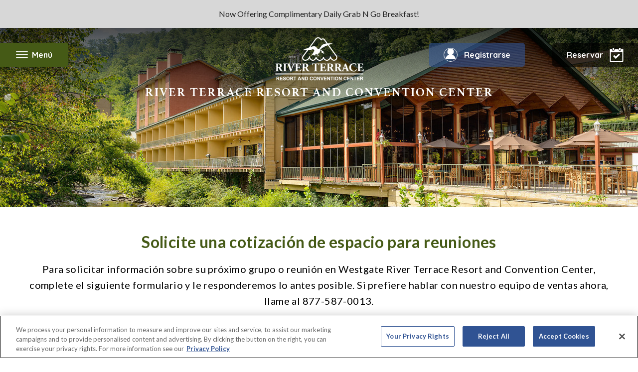

--- FILE ---
content_type: text/html;charset=UTF-8
request_url: https://www.westgateresorts.com/es/hoteles/tennesse/gatlinburg/river-terrace-resort-convention-center/grupos-reuniones/solicitud-de-propuesta/
body_size: 172203
content:














<!DOCTYPE html>
<html lang="es">
	<head>
		<meta content="text/html;charset=utf-8" http-equiv="Content-Type">
		<meta charset="utf-8">

		<title>Gatlinburg Eventos Solicitud de propuesta | Centro turístico y de convenciones de River Terrace | Resorts en Westgate</title>
		<meta name="description" content="Para solicitar información sobre su próximo grupo o reunión en River Terrace Resort &amp;amp; Convention Center, complete el siguiente formulario y envíe su solicitud de propuesta de evento en Gatlinburg para River Terrace Resort &amp;amp; Convention Center.">

        <!-- Google tag manager -->
            <script>(function(w,d,s,l,i){w[l]=w[l]||[];w[l].push({'gtm.start':
                    new Date().getTime(),event:'gtm.js'});var f=d.getElementsByTagName(s)[0],
                j=d.createElement(s),dl=l!='dataLayer'?'&l='+l:'';j.async=true;j.src=
                '//www.googletagmanager.com/gtm.js?id='+i+dl;f.parentNode.insertBefore(j,f);
            })(window,document,'script','dataLayer','GTM-K9GDXC');</script>
        <script src="//dlq00ggnjruqn.cloudfront.net/resources/wgr/7.46.0/common/analytics.min.js"></script>
    <script>
    window.WGRAnalytics.GA4.init({
        'rootUrl': 'https://www.westgateresorts.com',
        'resorts': [{"id":"68090","name":"Wild Bear Inn","city":"Pigeon Forge","state":"TN","url":"https://www.westgateresorts.com/hotels/tennessee/pigeon-forge/wild-bear-inn/"},{"id":"68757","name":"Westgate Blue Tree Resort","city":"Orlando","state":"FL","url":"https://www.westgateresorts.com/hotels/florida/orlando/westgate-blue-tree-resort/"},{"id":"95530","name":"Royal Kuhio","city":"Hawaii","state":"HI","url":"https://www.westgateresorts.com/hotels/hawaii/oahu/royal-kuhio/"},{"id":"68097","name":"Westgate Lakes Resort & Spa","city":"Orlando","state":"FL","url":"https://www.westgateresorts.com/hotels/florida/orlando/westgate-lakes-resort/"},{"id":"68762","name":"Westgate Town Center Resort","city":"Orlando","state":"FL","url":"https://www.westgateresorts.com/hotels/florida/orlando/westgate-town-center-resort/"},{"id":"68763","name":"Westgate Vacation Villas Resort","city":"Orlando","state":"FL","url":"https://www.westgateresorts.com/hotels/florida/orlando/westgate-vacation-villas-resort/"},{"id":"68742","name":"Westgate Branson Woods Resort","city":"Branson","state":"MO","url":"https://www.westgateresorts.com/hotels/missouri/branson/westgate-branson-woods-resort/"},{"id":"68739","name":"Westgate Branson Lakes Resort","city":"Branson","state":"MO","url":"https://www.westgateresorts.com/hotels/missouri/branson/westgate-branson-lakes-resort/"},{"id":"95538","name":"Torres Mazatlan","city":"Mazatlan","state":"SIN","url":"https://www.westgateresorts.com/hotels/mexico/mazatlan/torres-mazatlan/"},{"id":"68098","name":"Westgate Towers Resort","city":"Orlando","state":"FL","url":"https://www.westgateresorts.com/hotels/florida/orlando/westgate-towers-resort/"},{"id":"68748","name":"Westgate Painted Mountain Golf Resort","city":"Mesa","state":"AZ","url":"https://www.westgateresorts.com/hotels/arizona/mesa/westgate-painted-mountain-golf-resort/"},{"id":"68738","name":"Harbour Beach Resort","city":"Daytona Beach","state":"FL","url":"https://www.westgateresorts.com/hotels/florida/daytona-beach/harbour-beach-resort/"},{"id":"68747","name":"Westgate Flamingo Bay Resort","city":"Las Vegas","state":"NV","url":"https://www.westgateresorts.com/hotels/nevada/las-vegas/westgate-flamingo-bay-resort/"},{"id":"68745","name":"Westgate Myrtle Beach Oceanfront Resort","city":"Myrtle Beach","state":"SC","url":"https://www.westgateresorts.com/hotels/south-carolina/myrtle-beach/westgate-myrtle-beach-oceanfront-resort/"},{"id":"68740","name":"River Terrace Resort and Convention Center","city":"Gatlinburg","state":"TN","url":"https://www.westgateresorts.com/hotels/tennessee/gatlinburg/river-terrace-resort-convention-center/"},{"id":"68743","name":"Westgate Park City Resort & Spa","city":"Park City","state":"UT","url":"https://www.westgateresorts.com/hotels/utah/park-city/westgate-park-city-resort/"},{"id":"68744","name":"Westgate Historic Williamsburg Resort","city":"Williamsburg","state":"VA","url":"https://www.westgateresorts.com/hotels/virginia/williamsburg/westgate-historic-williamsburg-resort/"},{"id":"95537","name":"The Village at Steamboat","city":"Steamboat Springs","state":"CO","url":"https://www.westgateresorts.com/hotels/colorado/steamboat-springs/the-village-at-steamboat/"},{"id":"70072","name":"Westgate Cocoa Beach Resort","city":"Cocoa Beach","state":"FL","url":"https://www.westgateresorts.com/hotels/florida/cocoa-beach/westgate-cocoa-beach-resort/"},{"id":"68741","name":"Westgate Smoky Mountain Resort & Water Park","city":"Gatlinburg","state":"TN","url":"https://www.westgateresorts.com/hotels/tennessee/gatlinburg/westgate-smoky-mountain-resort/"},{"id":"95533","name":"Tahoe Trail","city":"Tahoe","state":"NV","url":"https://www.westgateresorts.com/hotels/nevada/lake-tahoe/tahoe-trail/"},{"id":"95535","name":"The Oasis","city":"Palm Springs","state":"CA","url":"https://www.westgateresorts.com/hotels/california/palm-springs/the-oasis/"},{"id":"67577","name":"Westgate Las Vegas Resort & Casino","city":"Las Vegas","state":"NV","url":"https://www.westgateresorts.com/hotels/nevada/las-vegas/westgate-las-vegas-resort-casino/"},{"id":"95520","name":"Kingsbury of Tahoe","city":"Tahoe","state":"NV","url":"https://www.westgateresorts.com/hotels/nevada/lake-tahoe/kingsbury-of-tahoe/"},{"id":"95531","name":"Sea Mountain","city":"Hawaii","state":"HI","url":"https://www.westgateresorts.com/hotels/hawaii/big-island/sea-mountain/"},{"id":"95522","name":"Rosedale Condominiums","city":"Vancouver","state":"BC","url":"https://www.westgateresorts.com/hotels/canada/british-columbia/vancouver/vi-at-rosedale-on-robson/"},{"id":"95521","name":"Pinnacle Lodge","city":"Sun Peaks","state":"BC","url":"https://www.westgateresorts.com/hotels/canada/british-columbia/sun-peaks/pinnacle-lodge/"},{"id":"68759","name":"Westgate Palace","city":"Orlando","state":"FL","url":"https://www.westgateresorts.com/hotels/florida/orlando/westgate-palace-resort/"},{"id":"68760","name":"Westgate River Ranch Resort & Rodeo","city":"River Ranch","state":"FL","url":"https://www.westgateresorts.com/hotels/florida/river-ranch/westgate-river-ranch-resort/"},{"id":"95539","name":"VI at Homestead","city":"Lynden","state":"WA","url":"https://www.westgateresorts.com/hotels/washington/lynden/vi-at-homestead/"},{"id":"95532","name":"Sea Village","city":"Kailua Kona","state":"HI","url":"https://www.westgateresorts.com/hotels/hawaii/big-island/sea-village/"},{"id":"3361","name":"Westgate New York Grand Central","city":"Midtown Manhattan","state":"NY","url":"https://www.westgateresorts.com/hotels/new-york/midtown-manhattan/westgate-new-york-grand-central/"},{"id":"95536","name":"The Pines at Sunriver","city":"Sunriver","state":"OR","url":"https://www.westgateresorts.com/hotels/oregon/sunriver/the-pines-at-sunriver/"},{"id":"68758","name":"Westgate Leisure Resort","city":"Orlando","state":"FL","url":"https://www.westgateresorts.com/hotels/florida/orlando/westgate-leisure-resort/"}],
        'defaultResortId': '68740',
        'defaultResortName': 'River Terrace Resort and Convention Center',
        'defaultResortCity': 'Gatlinburg',
        'defaultResortState': 'TN'
    });
    window.WGRAnalytics.GA4.pageLoadStart({
        'content_group': 'Groups',
        'country': '',
        'language': 'es',
        'page_location': window.location.href,
        'resort_city': window.WGRAnalytics.GA4.defaultResortCity,
        'resort_id': window.WGRAnalytics.GA4.defaultResortId,
        'resort_name': window.WGRAnalytics.GA4.defaultResortName,
        'resort_state': window.WGRAnalytics.GA4.defaultResortState
        , 'test_type': 'A'
    });
</script>
<!-- Site Metadata -->
		<meta property="og:site_name" content="WestgateResorts">
		<meta property="fb:app_id" content="927340563957727">
		<meta property="fb:admins" content="324596897625042"> <!-- Split by comma -->
		<meta name="twitter:site" content="@WestgateResorts">

        <link rel="canonical" href="https://www.westgateresorts.com/es/hoteles/tennesse/gatlinburg/river-terrace-resort-convention-center/grupos-reuniones/solicitud-de-propuesta/" >
                <link rel="alternate" href="https://www.westgateresorts.com/hotels/tennessee/gatlinburg/river-terrace-resort-convention-center/groups-meetings/request-for-proposal/" hreflang="x-default">
                <link rel="alternate" href="https://www.westgateresorts.com/hotels/tennessee/gatlinburg/river-terrace-resort-convention-center/groups-meetings/request-for-proposal/" hreflang="en">
                <link rel="alternate" href="https://www.westgateresorts.com/es/hoteles/tennesse/gatlinburg/river-terrace-resort-convention-center/grupos-reuniones/solicitud-de-propuesta/" hreflang="es">
                <!-- Page Metadata -->
		<!-- Set Defaults -->
			<meta name="twitter:card" content="summary">
			<meta name="twitter:title" content="Gatlinburg Eventos Solicitud de propuesta | Centro turístico y de convenciones de River Terrace | Resorts en Westgate">
			<meta name="twitter:description" content="Para solicitar información sobre su próximo grupo o reunión en River Terrace Resort &amp;amp; Convention Center, complete el siguiente formulario y envíe su solicitud de propuesta de evento en Gatlinburg para River Terrace Resort &amp;amp; Convention Center.">

			<!-- FACEBOOK/GOOGLE PLUS -->
			<meta name="og:title" content="Gatlinburg Eventos Solicitud de propuesta | Centro turístico y de convenciones de River Terrace | Resorts en Westgate">
			<meta property="og:url" content="https://www.westgateresorts.com/es/hoteles/tennesse/gatlinburg/river-terrace-resort-convention-center/grupos-reuniones/solicitud-de-propuesta/">
			<meta name="og:description" content="Para solicitar información sobre su próximo grupo o reunión en River Terrace Resort &amp;amp; Convention Center, complete el siguiente formulario y envíe su solicitud de propuesta de evento en Gatlinburg para River Terrace Resort &amp;amp; Convention Center.">
			<meta property="og:type" content="website">
			<meta name="og:locale" content="en_US">

			<meta name="article:author" content="">
			<meta name="article:publisher" content="https://www.facebook.com/OfficialWestgate/">

			<!-- OG IMAGE -->
			<meta property="og:image" content='https://dlq00ggnjruqn.cloudfront.net/prometheus/getImage?id=' />

			<!-- Robots -->
			<meta name="ROBOTS" content="">

            <meta name="google-site-verification" content="dDamNmRvF1F0jxC4KV4dxca76SacYVffzDTSprB2_MY" />
            <meta name="ahrefs-site-verification" content="afe510ce64895954628f072c2f924282590cdb072e1835a2e6252a8d8a491e04">
            <meta name="msvalidate.01" content="F7CD0269A58ED901563A061E3E437F03" />
		<!-- End Meta Data. -->

		<meta http-equiv="X-UA-Compatible" content="IE=edge">
		<meta name="viewport" content="width=device-width, height=device-height, initial-scale=1, maximum-scale=5, minimum-scale=1">
		<meta name="apple-mobile-web-app-title" content="Complejos turísticos con spa en Westgate">
		<meta name="application-name" content="Complejos turísticos con spa en Westgate"/>
        <meta http-equiv="content-language" content="es">

		<!-- Load all modern Favicons and App Icons -->
		<link rel="apple-touch-icon" sizes="57x57" href="/apple-touch-icon-57x57.png">
<link rel="apple-touch-icon" sizes="60x60" href="/apple-touch-icon-60x60.png">
<link rel="apple-touch-icon" sizes="72x72" href="/apple-touch-icon-72x72.png">
<link rel="apple-touch-icon" sizes="76x76" href="/apple-touch-icon-76x76.png">
<link rel="apple-touch-icon" sizes="114x114" href="/apple-touch-icon-114x114.png">
<link rel="apple-touch-icon" sizes="120x120" href="/apple-touch-icon-120x120.png">
<link rel="apple-touch-icon" sizes="144x144" href="/apple-touch-icon-144x144.png">
<link rel="apple-touch-icon" sizes="152x152" href="/apple-touch-icon-152x152.png">
<link rel="apple-touch-icon" sizes="180x180" href="/apple-touch-icon-180x180.png">

<link rel="icon" type="image/png" href="/favicon-32x32.png" sizes="32x32">
<link rel="icon" type="image/png" href="/favicon-194x194.png" sizes="194x194">
<link rel="icon" type="image/png" href="/favicon-96x96.png" sizes="96x96">
<link rel="icon" type="image/png" href="/android-chrome-192x192.png" sizes="192x192">
<link rel="icon" type="image/png" href="/favicon-16x16.png" sizes="16x16">

<link rel="manifest" href="/manifest.json">
<link rel="mask-icon" href="/safari-pinned-tab.svg" color="#5bbad5">
<meta name="msapplication-TileColor" content="#2b5797">
<meta name="msapplication-TileImage" content="/mstile-144x144.png">
<meta name="theme-color" content="#ffffff"><!-- CSS -->
		<link rel="stylesheet" href="//dlq00ggnjruqn.cloudfront.net/resources/wgr/7.46.0/libs/common/athelas/athelas.css">
    <link rel="stylesheet" href="//dlq00ggnjruqn.cloudfront.net/resources/wgr/7.46.0/libs/common/jquery-ui/jquery-ui.min.css">
    <link rel="stylesheet" href="//dlq00ggnjruqn.cloudfront.net/resources/wgr/7.46.0/libs/common/social-media-tabs/css/social-media-tabs.min.css">
    <link rel="stylesheet" href="//dlq00ggnjruqn.cloudfront.net/resources/wgr/7.46.0/libs/common/photoswipe/photoswipe.css">
    <link rel="stylesheet" href="//dlq00ggnjruqn.cloudfront.net/resources/wgr/7.46.0/westgate-resorts/wgr/main.min.css">
    <link rel="stylesheet" href="//dlq00ggnjruqn.cloudfront.net/resources/wgr/7.46.0/westgate-resorts/wgr/river-terrace-resort-convention-center.min.css">
    </head>



	<body class="lv">
        <!-- Google tag manager -->
            <noscript><iframe src="//www.googletagmanager.com/ns.html?id=GTM-K9GDXC"
                              height="0" width="0" style="display:none;visibility:hidden"></iframe></noscript>
        <main class=" resort-river-terrace-resort-convention-center">
            <div class="wgr-home-urgent-message js-wgr-home-urgent-message">
                    Now Offering Complimentary Daily Grab N Go Breakfast!</div>
            <header tabindex="0">
    <nav id="resort-header">
        <a href="#" id="toggle-menu-open" class="toggle-menu" tabindex="0">
			<span id="toggle-text">
				<span id="toggle-icon"></span>
				Menú</span>
        </a>
        <div id="nav-menu"
             class=""
             data-nav-alias="river-terrace-header-spanish" data-resort-page="true">
            <div>
                <a href="#" id="toggle-menu-close" aria-label="Cerrar el menú de navegación"></a>
                <a
            class="resort-header--logo"
            href="/es/hoteles/tennesse/gatlinburg/river-terrace-resort-convention-center/"
            target=""
            data-analytics-nav-category="Primary Nav"data-analytics-nav-section="Menu">
    <span class="resort-header--name">River Terrace Resort and Convention Center</span></a>
    <ul
    class="nav-menu--primary"
    id=""
    
    data-child-nav-size="5">
    <li>
            <a
            class="js-nav-item"
            href="/es/hoteles/tennesse/gatlinburg/river-terrace-resort-convention-center/overview/"
            target="_self"
            data-analytics-nav-category="Primary Nav"data-analytics-nav-section="Menu">
    Descripción general</a>
    </li>
    <li>
            <a
            class="js-nav-item"
            href="/es/hoteles/tennesse/gatlinburg/river-terrace-resort-convention-center/alojamientos/"
            target="_self"
            data-analytics-nav-category="Primary Nav"data-analytics-nav-section="Menu">
    Alojamientos</a>
    </li>
    <li>
            <a
            class="js-nav-item"
            href="/es/hoteles/tennesse/gatlinburg/river-terrace-resort-convention-center/ofertas/"
            target="_self"
            data-analytics-nav-category="Primary Nav"data-analytics-nav-section="Menu">
    Ofertas Especiales</a>
    </li>
    <li>
            <a
            class="js-nav-item"
            href="/es/hoteles/tennesse/gatlinburg/river-terrace-resort-convention-center/fotos/"
            target="_self"
            data-analytics-nav-category="Primary Nav"data-analytics-nav-section="Menu">
    Fotos</a>
    </li>
    <li>
            <a
            class="js-nav-item"
            href="/es/hoteles/tennesse/gatlinburg/river-terrace-resort-convention-center/grupos-reuniones/"
            target="_self"
            data-analytics-nav-category="Primary Nav"data-analytics-nav-section="Menu">
    Grupos y Reuniones</a>
    </li>
    </ul>


<ul
    class="nav-menu--secondary"
    id=""
    
    data-child-nav-size="2">
    <li>
            <a
            class="js-nav-item"
            href="/es/"
            target="_self"
            data-analytics-nav-category="Primary Nav"data-analytics-nav-section="Submenu">
    WestgateResorts.com</a>
    </li>
    <li>
            <a
            class="js-nav-item"
            href="/es/servicio-al-cliente/"
            target="_self"
            data-analytics-nav-category="Primary Nav"data-analytics-nav-section="Submenu">
    Contáctenos</a>
    </li>
    </ul>


<ul class="nav-menu--social">
	<li>
		<a
            class="facebook"
            href="https://www.facebook.com/RiverTerraceResortAndConventionCenter/"
            target="_blank"
            rel="nofollow">
    Facebook</a>
    </li>
	
	<li>
		<a
            class="twitter"
            href="https://twitter.com/WestgateResorts/"
            target="_blank"
            rel="nofollow">
    Gorjeo</a>
    </li>
	
	<li>
		<a
            class="instagram"
            href="https://www.instagram.com/WestgateResorts/"
            target="_blank"
            rel="nofollow">
    Instagram</a>
    </li>
	
	<li>
		<a
            class="youtube"
            href="https://www.youtube.com/channel/UCGlippdMLNhxKfidA7KKwag"
            target="_blank"
            rel="nofollow">
    Youtube</a>
    </li>
    <li>
        <a
            class="linkedin"
            href="https://www.linkedin.com/company/westgateresorts/"
            target="_blank"
            rel="nofollow">
    LinkedIn</a>
    </li>
</ul>
</div>
        </div>
        <a target="_blank" href="https://my.westgateresorts.com/" id="owner-link"><span>Registrarse</span></a>
        <div id="booking-link" tabindex="0">
                <span class="desktop-book-link">Reservar</span>
                <span class="mobile-book-link">Reservar</span>
            </div>
            <div id="booking-menu">
                <div id="booking-menu--inner">
                    <a id="booking-menu--close" href="#">X</a>
                    <h2>River Terrace Resort and Convention Center</h2>
                    <div
    class="booking preview sabre-be    "
    data-analytics-search-tool="Slide-out booking panel"
    data-defaultstay="2"
    data-promo-code=""
    data-rate=""
    data-previeweligible="true"
    data-previewminsearch="1"
    data-previewmaxsearch=""
    data-previewminnights="2"
    data-previewmaxnights="7"
    data-aaa-promo="AAA"
    data-aaa-rate=""
    data-senior-promo="Senior"
    data-senior-rate=""
    data-gov-promo="gov"
    data-gov-rate=""
    data-westgatereservations-mktsrc="0510790">
    <div class="booking_inner">
        <form method="GET" action="" target="_blank" class="js-booking-form booking-form">
            <div class="booking-form__error-container">
                <div class="booking-form__error resort-error">
                    <span class="">Seleccione un resort</span>
                </div>
                <div class="booking-form__error date-error">
                    <span class="">Seleccione una fecha de entrada y salida</span>
                </div>
            </div>
            <div class="flex-row">
                <div class="booking-form__input booking-form__input--hotel-id-input">
                    <label for="HotelID-resort-header" hidden>Seleccione un resort o destino</label>
                    <select name="HotelID" id="HotelID-resort-header" class="HotelID validate js-select2 hotel-select2-mobile-override">
                        <option value="">Encuentra un resort</option>
                        <option
            value=""
            class="destination preview sabre-be"
            data-resortId=""
            data-sabrechainid="19007"
            data-destination="branson"
            data-name="Branson, MO"
            data-city="Branson"
            data-state="MO"
            data-defaultstay="2"
            data-promo-code=""
            data-rate=""
            data-sabreconfigcode=""
            data-previeweligible="true"
            data-previewminnights="2"
            data-previewmaxnights="7"
            data-previewminsearch=""
            data-previewmaxsearch=""
            data-aaa-promo=""
            data-aaa-rate=""
            data-senior-promo=""
            data-senior-rate=""
            data-gov-promo=""
            data-gov-rate="">
            Branson, MO</option>
    <option
            value="68739"
            class="indent preview sabre-be"
            data-resortId="33"
            data-sabrechainid="19007"
            data-destination="branson"
            data-name="Westgate Branson Lakes Resort"
            data-city="Branson"
            data-state="MO"
            data-defaultstay="2"
            data-promo-code=""
            data-rate=""
            data-sabreconfigcode=""
            data-previeweligible="true"
            data-previewminnights="2"
            data-previewmaxnights="7"
            data-previewminsearch=""
            data-previewmaxsearch=""
            data-aaa-promo="AAA"
            data-aaa-rate=""
            data-senior-promo="Senior"
            data-senior-rate=""
            data-gov-promo="gov"
            data-gov-rate="">
            Westgate Branson Lakes Resort</option>
    <option
            value="68742"
            class="indent preview sabre-be"
            data-resortId="32"
            data-sabrechainid="19007"
            data-destination="branson"
            data-name="Westgate Branson Woods Resort"
            data-city="Branson"
            data-state="MO"
            data-defaultstay="2"
            data-promo-code=""
            data-rate=""
            data-sabreconfigcode=""
            data-previeweligible="true"
            data-previewminnights="2"
            data-previewmaxnights="7"
            data-previewminsearch="1"
            data-previewmaxsearch=""
            data-aaa-promo="AAA"
            data-aaa-rate=""
            data-senior-promo="Senior"
            data-senior-rate=""
            data-gov-promo="gov"
            data-gov-rate="">
            Westgate Branson Woods Resort</option>
    <option
            value=""
            class="destination preview sabre-be"
            data-resortId=""
            data-sabrechainid="19007"
            data-destination="cocoa-beach"
            data-name="Cocoa Beach, FL"
            data-city="Cocoa Beach"
            data-state="FL"
            data-defaultstay="2"
            data-promo-code=""
            data-rate=""
            data-sabreconfigcode=""
            data-previeweligible="true"
            data-previewminnights="2"
            data-previewmaxnights="7"
            data-previewminsearch=""
            data-previewmaxsearch=""
            data-aaa-promo=""
            data-aaa-rate=""
            data-senior-promo=""
            data-senior-rate=""
            data-gov-promo=""
            data-gov-rate="">
            Cocoa Beach, FL</option>
    <option
            value="70072"
            class="indent preview sabre-be"
            data-resortId="49"
            data-sabrechainid="19007"
            data-destination="cocoa-beach"
            data-name="Westgate Cocoa Beach Resort"
            data-city="Cocoa Beach"
            data-state="FL"
            data-defaultstay="2"
            data-promo-code=""
            data-rate=""
            data-sabreconfigcode=""
            data-previeweligible="true"
            data-previewminnights="2"
            data-previewmaxnights="7"
            data-previewminsearch="1"
            data-previewmaxsearch=""
            data-aaa-promo=""
            data-aaa-rate=""
            data-senior-promo=""
            data-senior-rate=""
            data-gov-promo=""
            data-gov-rate="">
            Westgate Cocoa Beach Resort</option>
    <option
            value=""
            class="destination  sabre-be"
            data-resortId=""
            data-sabrechainid="19007"
            data-destination="daytona-beach"
            data-name="Daytona Beach, FL"
            data-city="Daytona Beach"
            data-state="FL"
            data-defaultstay="2"
            data-promo-code=""
            data-rate=""
            data-sabreconfigcode=""
            data-previeweligible="false"
            data-previewminnights="2"
            data-previewmaxnights="7"
            data-previewminsearch=""
            data-previewmaxsearch=""
            data-aaa-promo=""
            data-aaa-rate=""
            data-senior-promo=""
            data-senior-rate=""
            data-gov-promo=""
            data-gov-rate="">
            Daytona Beach, FL</option>
    <option
            value="68738"
            class="indent  sabre-be"
            data-resortId="30"
            data-sabrechainid="19007"
            data-destination="daytona-beach"
            data-name="Harbour Beach Resort"
            data-city="Daytona Beach"
            data-state="FL"
            data-defaultstay="2"
            data-promo-code=""
            data-rate=""
            data-sabreconfigcode=""
            data-previeweligible="false"
            data-previewminnights="2"
            data-previewmaxnights="7"
            data-previewminsearch=""
            data-previewmaxsearch=""
            data-aaa-promo="AAA"
            data-aaa-rate=""
            data-senior-promo="Senior"
            data-senior-rate=""
            data-gov-promo="gov"
            data-gov-rate="">
            Harbour Beach Resort</option>
    <option
            value=""
            class="destination preview sabre-be"
            data-resortId=""
            data-sabrechainid="19007"
            data-destination="gatlinburg"
            data-name="Gatlinburg, TN"
            data-city="Gatlinburg"
            data-state="TN"
            data-defaultstay="2"
            data-promo-code=""
            data-rate=""
            data-sabreconfigcode=""
            data-previeweligible="true"
            data-previewminnights="2"
            data-previewmaxnights="7"
            data-previewminsearch=""
            data-previewmaxsearch=""
            data-aaa-promo=""
            data-aaa-rate=""
            data-senior-promo=""
            data-senior-rate=""
            data-gov-promo=""
            data-gov-rate="">
            Gatlinburg, TN</option>
    <option
            value="68740"
            class="indent preview sabre-be"
            data-resortId="37"
            data-sabrechainid="19007"
            data-destination="gatlinburg"
            data-name="River Terrace Resort and Convention Center"
            data-city="Gatlinburg"
            data-state="TN"
            data-defaultstay="2"
            data-promo-code=""
            data-rate=""
            data-sabreconfigcode=""
            data-previeweligible="true"
            data-previewminnights="2"
            data-previewmaxnights="7"
            data-previewminsearch="1"
            data-previewmaxsearch=""
            data-aaa-promo="AAA"
            data-aaa-rate=""
            data-senior-promo="Senior"
            data-senior-rate=""
            data-gov-promo="gov"
            data-gov-rate="">
            River Terrace Resort and Convention Center</option>
    <option
            value="68741"
            class="indent preview sabre-be"
            data-resortId="12"
            data-sabrechainid="19007"
            data-destination="gatlinburg"
            data-name="Westgate Smoky Mountain Resort & Water Park"
            data-city="Gatlinburg"
            data-state="TN"
            data-defaultstay="2"
            data-promo-code=""
            data-rate=""
            data-sabreconfigcode=""
            data-previeweligible="true"
            data-previewminnights="2"
            data-previewmaxnights="7"
            data-previewminsearch="1"
            data-previewmaxsearch=""
            data-aaa-promo="AAA"
            data-aaa-rate=""
            data-senior-promo="Senior"
            data-senior-rate=""
            data-gov-promo="gov"
            data-gov-rate="">
            Westgate Smoky Mountain Resort & Water Park</option>
    <option
            value=""
            class="destination preview sabre-be"
            data-resortId=""
            data-sabrechainid="19007"
            data-destination="las-vegas"
            data-name="Las Vegas, NV"
            data-city="Las Vegas"
            data-state="NV"
            data-defaultstay="2"
            data-promo-code=""
            data-rate=""
            data-sabreconfigcode=""
            data-previeweligible="true"
            data-previewminnights="2"
            data-previewmaxnights="7"
            data-previewminsearch=""
            data-previewmaxsearch=""
            data-aaa-promo=""
            data-aaa-rate=""
            data-senior-promo=""
            data-senior-rate=""
            data-gov-promo=""
            data-gov-rate="">
            Las Vegas, NV</option>
    <option
            value="68747"
            class="indent preview sabre-be"
            data-resortId="34"
            data-sabrechainid="19007"
            data-destination="las-vegas"
            data-name="Westgate Flamingo Bay Resort"
            data-city="Las Vegas"
            data-state="NV"
            data-defaultstay="2"
            data-promo-code=""
            data-rate=""
            data-sabreconfigcode=""
            data-previeweligible="true"
            data-previewminnights="2"
            data-previewmaxnights="7"
            data-previewminsearch="1"
            data-previewmaxsearch=""
            data-aaa-promo="AAA"
            data-aaa-rate=""
            data-senior-promo="Senior"
            data-senior-rate=""
            data-gov-promo="gov"
            data-gov-rate="">
            Westgate Flamingo Bay Resort</option>
    <option
            value="67577"
            class="indent preview sabre-be"
            data-resortId="10"
            data-sabrechainid="19007"
            data-destination="las-vegas"
            data-name="Westgate Las Vegas Resort & Casino"
            data-city="Las Vegas"
            data-state="NV"
            data-defaultstay="2"
            data-promo-code=""
            data-rate=""
            data-sabreconfigcode=""
            data-previeweligible="true"
            data-previewminnights="2"
            data-previewmaxnights="7"
            data-previewminsearch="1"
            data-previewmaxsearch=""
            data-aaa-promo=""
            data-aaa-rate="RVAAA"
            data-senior-promo="RVSENR"
            data-senior-rate=""
            data-gov-promo="PMIL"
            data-gov-rate="">
            Westgate Las Vegas Resort & Casino</option>
    <option
            value=""
            class="destination  sabre-be"
            data-resortId=""
            data-sabrechainid="19007"
            data-destination="Lynden"
            data-name="Lynden, WA"
            data-city="Lynden"
            data-state="WA"
            data-defaultstay="2"
            data-promo-code=""
            data-rate=""
            data-sabreconfigcode=""
            data-previeweligible="false"
            data-previewminnights="2"
            data-previewmaxnights="7"
            data-previewminsearch=""
            data-previewmaxsearch=""
            data-aaa-promo=""
            data-aaa-rate=""
            data-senior-promo=""
            data-senior-rate=""
            data-gov-promo=""
            data-gov-rate="">
            Lynden, WA</option>
    <option
            value="95539"
            class="indent  sabre-be"
            data-resortId="102"
            data-sabrechainid="19007"
            data-destination="Lynden"
            data-name="VI at Homestead"
            data-city="Lynden"
            data-state="WA"
            data-defaultstay="2"
            data-promo-code=""
            data-rate=""
            data-sabreconfigcode=""
            data-previeweligible="false"
            data-previewminnights=""
            data-previewmaxnights=""
            data-previewminsearch=""
            data-previewmaxsearch=""
            data-aaa-promo=""
            data-aaa-rate=""
            data-senior-promo=""
            data-senior-rate=""
            data-gov-promo=""
            data-gov-rate="">
            VI at Homestead</option>
    <option
            value=""
            class="destination  sabre-be"
            data-resortId=""
            data-sabrechainid="19007"
            data-destination="mazatlan"
            data-name="Mazatlan, MX"
            data-city="Mazatlan"
            data-state="SIN"
            data-defaultstay="2"
            data-promo-code=""
            data-rate=""
            data-sabreconfigcode=""
            data-previeweligible="false"
            data-previewminnights="2"
            data-previewmaxnights="14"
            data-previewminsearch=""
            data-previewmaxsearch=""
            data-aaa-promo=""
            data-aaa-rate=""
            data-senior-promo=""
            data-senior-rate=""
            data-gov-promo=""
            data-gov-rate="">
            Mazatlan, MX</option>
    <option
            value="95538"
            class="indent  sabre-be"
            data-resortId="126"
            data-sabrechainid="19007"
            data-destination="mazatlan"
            data-name="Torres Mazatlan"
            data-city="Mazatlan"
            data-state="SIN"
            data-defaultstay="2"
            data-promo-code=""
            data-rate=""
            data-sabreconfigcode=""
            data-previeweligible="false"
            data-previewminnights=""
            data-previewmaxnights=""
            data-previewminsearch=""
            data-previewmaxsearch=""
            data-aaa-promo=""
            data-aaa-rate=""
            data-senior-promo=""
            data-senior-rate=""
            data-gov-promo=""
            data-gov-rate="">
            Torres Mazatlan</option>
    <option
            value=""
            class="destination  sabre-be"
            data-resortId=""
            data-sabrechainid="19007"
            data-destination="mesa"
            data-name="Mesa, AZ"
            data-city="Mesa"
            data-state="AZ"
            data-defaultstay="2"
            data-promo-code=""
            data-rate=""
            data-sabreconfigcode=""
            data-previeweligible="false"
            data-previewminnights="2"
            data-previewmaxnights="7"
            data-previewminsearch=""
            data-previewmaxsearch=""
            data-aaa-promo=""
            data-aaa-rate=""
            data-senior-promo=""
            data-senior-rate=""
            data-gov-promo=""
            data-gov-rate="">
            Mesa, AZ</option>
    <option
            value="68748"
            class="indent  sabre-be"
            data-resortId="29"
            data-sabrechainid="19007"
            data-destination="mesa"
            data-name="Westgate Painted Mountain Golf Resort"
            data-city="Mesa"
            data-state="AZ"
            data-defaultstay="1"
            data-promo-code=""
            data-rate=""
            data-sabreconfigcode=""
            data-previeweligible="false"
            data-previewminnights="2"
            data-previewmaxnights="7"
            data-previewminsearch=""
            data-previewmaxsearch=""
            data-aaa-promo="AAA"
            data-aaa-rate=""
            data-senior-promo="Senior"
            data-senior-rate=""
            data-gov-promo="gov"
            data-gov-rate="">
            Westgate Painted Mountain Golf Resort</option>
    <option
            value=""
            class="destination preview sabre-be"
            data-resortId=""
            data-sabrechainid="19007"
            data-destination="myrtle-beach"
            data-name="Myrtle Beach, SC"
            data-city="Myrtle Beach"
            data-state="SC"
            data-defaultstay="2"
            data-promo-code=""
            data-rate=""
            data-sabreconfigcode=""
            data-previeweligible="true"
            data-previewminnights="2"
            data-previewmaxnights="7"
            data-previewminsearch=""
            data-previewmaxsearch=""
            data-aaa-promo=""
            data-aaa-rate=""
            data-senior-promo=""
            data-senior-rate=""
            data-gov-promo=""
            data-gov-rate="">
            Myrtle Beach, SC</option>
    <option
            value="68745"
            class="indent preview sabre-be"
            data-resortId="36"
            data-sabrechainid="19007"
            data-destination="myrtle-beach"
            data-name="Westgate Myrtle Beach Oceanfront Resort"
            data-city="Myrtle Beach"
            data-state="SC"
            data-defaultstay="1"
            data-promo-code=""
            data-rate=""
            data-sabreconfigcode=""
            data-previeweligible="true"
            data-previewminnights="2"
            data-previewmaxnights="7"
            data-previewminsearch="1"
            data-previewmaxsearch=""
            data-aaa-promo="AAA"
            data-aaa-rate=""
            data-senior-promo="Senior"
            data-senior-rate=""
            data-gov-promo="gov"
            data-gov-rate="">
            Westgate Myrtle Beach Oceanfront Resort</option>
    <option
            value=""
            class="destination  sabre-be"
            data-resortId=""
            data-sabrechainid="19007"
            data-destination="new-york"
            data-name="New York, NY"
            data-city="Midtown Manhattan"
            data-state="NY"
            data-defaultstay="1"
            data-promo-code=""
            data-rate=""
            data-sabreconfigcode=""
            data-previeweligible="false"
            data-previewminnights="2"
            data-previewmaxnights="7"
            data-previewminsearch=""
            data-previewmaxsearch=""
            data-aaa-promo=""
            data-aaa-rate=""
            data-senior-promo=""
            data-senior-rate=""
            data-gov-promo=""
            data-gov-rate="">
            New York, NY</option>
    <option
            value="3361"
            class="indent  sabre-be"
            data-resortId="50"
            data-sabrechainid="19007"
            data-destination="new-york"
            data-name="Westgate New York Grand Central"
            data-city="Midtown Manhattan"
            data-state="NY"
            data-defaultstay="1"
            data-promo-code=""
            data-rate=""
            data-sabreconfigcode=""
            data-previeweligible="false"
            data-previewminnights="2"
            data-previewmaxnights="7"
            data-previewminsearch=""
            data-previewmaxsearch=""
            data-aaa-promo=""
            data-aaa-rate=""
            data-senior-promo=""
            data-senior-rate=""
            data-gov-promo=""
            data-gov-rate="">
            Westgate New York Grand Central</option>
    <option
            value=""
            class="destination  sabre-be"
            data-resortId=""
            data-sabrechainid="19007"
            data-destination="hawaii"
            data-name="Oahu, HI"
            data-city="Hawaii"
            data-state="HI"
            data-defaultstay="2"
            data-promo-code=""
            data-rate=""
            data-sabreconfigcode=""
            data-previeweligible="false"
            data-previewminnights="2"
            data-previewmaxnights="14"
            data-previewminsearch=""
            data-previewmaxsearch=""
            data-aaa-promo=""
            data-aaa-rate=""
            data-senior-promo=""
            data-senior-rate=""
            data-gov-promo=""
            data-gov-rate="">
            Oahu, HI</option>
    <option
            value="95530"
            class="indent  sabre-be"
            data-resortId="97"
            data-sabrechainid="19007"
            data-destination="hawaii"
            data-name="Royal Kuhio"
            data-city="Hawaii"
            data-state="HI"
            data-defaultstay="2"
            data-promo-code=""
            data-rate=""
            data-sabreconfigcode=""
            data-previeweligible="false"
            data-previewminnights=""
            data-previewmaxnights=""
            data-previewminsearch=""
            data-previewmaxsearch=""
            data-aaa-promo=""
            data-aaa-rate=""
            data-senior-promo=""
            data-senior-rate=""
            data-gov-promo=""
            data-gov-rate="">
            Royal Kuhio</option>
    <option
            value=""
            class="destination preview sabre-be"
            data-resortId=""
            data-sabrechainid="19007"
            data-destination="orlando"
            data-name="Orlando, FL"
            data-city="Orlando"
            data-state="FL"
            data-defaultstay="2"
            data-promo-code=""
            data-rate=""
            data-sabreconfigcode=""
            data-previeweligible="true"
            data-previewminnights="2"
            data-previewmaxnights="7"
            data-previewminsearch=""
            data-previewmaxsearch=""
            data-aaa-promo=""
            data-aaa-rate=""
            data-senior-promo=""
            data-senior-rate=""
            data-gov-promo=""
            data-gov-rate="">
            Orlando, FL</option>
    <option
            value="68757"
            class="indent preview sabre-be"
            data-resortId="9"
            data-sabrechainid="19007"
            data-destination="orlando"
            data-name="Westgate Blue Tree Resort"
            data-city="Orlando"
            data-state="FL"
            data-defaultstay="1"
            data-promo-code=""
            data-rate=""
            data-sabreconfigcode=""
            data-previeweligible="true"
            data-previewminnights="2"
            data-previewmaxnights="7"
            data-previewminsearch=""
            data-previewmaxsearch=""
            data-aaa-promo="AAA"
            data-aaa-rate=""
            data-senior-promo="Senior"
            data-senior-rate=""
            data-gov-promo="gov"
            data-gov-rate="">
            Westgate Blue Tree Resort</option>
    <option
            value="68097"
            class="indent preview sabre-be"
            data-resortId="1"
            data-sabrechainid="19007"
            data-destination="orlando"
            data-name="Westgate Lakes Resort & Spa"
            data-city="Orlando"
            data-state="FL"
            data-defaultstay="2"
            data-promo-code=""
            data-rate=""
            data-sabreconfigcode=""
            data-previeweligible="true"
            data-previewminnights="2"
            data-previewmaxnights="7"
            data-previewminsearch="1"
            data-previewmaxsearch=""
            data-aaa-promo="AAA"
            data-aaa-rate=""
            data-senior-promo="Senior"
            data-senior-rate=""
            data-gov-promo="Gov"
            data-gov-rate="">
            Westgate Lakes Resort & Spa</option>
    <option
            value="68758"
            class="indent  sabre-be"
            data-resortId="24"
            data-sabrechainid="19007"
            data-destination="orlando"
            data-name="Westgate Leisure Resort"
            data-city="Orlando"
            data-state="FL"
            data-defaultstay="2"
            data-promo-code=""
            data-rate=""
            data-sabreconfigcode=""
            data-previeweligible="false"
            data-previewminnights="2"
            data-previewmaxnights="7"
            data-previewminsearch=""
            data-previewmaxsearch=""
            data-aaa-promo="AAA"
            data-aaa-rate=""
            data-senior-promo="Senior"
            data-senior-rate=""
            data-gov-promo="gov"
            data-gov-rate="">
            Westgate Leisure Resort</option>
    <option
            value="68759"
            class="indent preview sabre-be"
            data-resortId="11"
            data-sabrechainid="19007"
            data-destination="orlando"
            data-name="Westgate Palace"
            data-city="Orlando"
            data-state="FL"
            data-defaultstay="2"
            data-promo-code=""
            data-rate=""
            data-sabreconfigcode=""
            data-previeweligible="true"
            data-previewminnights="2"
            data-previewmaxnights="7"
            data-previewminsearch="1"
            data-previewmaxsearch=""
            data-aaa-promo="AAA"
            data-aaa-rate=""
            data-senior-promo="Senior"
            data-senior-rate=""
            data-gov-promo="gov"
            data-gov-rate="">
            Westgate Palace</option>
    <option
            value="68098"
            class="indent preview sabre-be"
            data-resortId="25"
            data-sabrechainid="19007"
            data-destination="orlando"
            data-name="Westgate Towers Resort"
            data-city="Orlando"
            data-state="FL"
            data-defaultstay="2"
            data-promo-code=""
            data-rate=""
            data-sabreconfigcode=""
            data-previeweligible="true"
            data-previewminnights="2"
            data-previewmaxnights="7"
            data-previewminsearch="1"
            data-previewmaxsearch=""
            data-aaa-promo="AAA"
            data-aaa-rate=""
            data-senior-promo="Senior"
            data-senior-rate=""
            data-gov-promo="gov"
            data-gov-rate="">
            Westgate Towers Resort</option>
    <option
            value="68762"
            class="indent preview sabre-be"
            data-resortId="26"
            data-sabrechainid="19007"
            data-destination="orlando"
            data-name="Westgate Town Center Resort"
            data-city="Orlando"
            data-state="FL"
            data-defaultstay="2"
            data-promo-code=""
            data-rate=""
            data-sabreconfigcode=""
            data-previeweligible="true"
            data-previewminnights="2"
            data-previewmaxnights="7"
            data-previewminsearch="1"
            data-previewmaxsearch=""
            data-aaa-promo="AAA"
            data-aaa-rate=""
            data-senior-promo="Senior"
            data-senior-rate=""
            data-gov-promo="gov"
            data-gov-rate="">
            Westgate Town Center Resort</option>
    <option
            value="68763"
            class="indent preview sabre-be"
            data-resortId="27"
            data-sabrechainid="19007"
            data-destination="orlando"
            data-name="Westgate Vacation Villas Resort"
            data-city="Orlando"
            data-state="FL"
            data-defaultstay="2"
            data-promo-code=""
            data-rate=""
            data-sabreconfigcode=""
            data-previeweligible="true"
            data-previewminnights="2"
            data-previewmaxnights="7"
            data-previewminsearch="1"
            data-previewmaxsearch=""
            data-aaa-promo="AAA"
            data-aaa-rate=""
            data-senior-promo="Senior"
            data-senior-rate=""
            data-gov-promo="gov"
            data-gov-rate="">
            Westgate Vacation Villas Resort</option>
    <option
            value=""
            class="destination  sabre-be"
            data-resortId=""
            data-sabrechainid="19007"
            data-destination="palm-springs"
            data-name="Palm Springs, CA"
            data-city="Palm Springs"
            data-state="CA"
            data-defaultstay="2"
            data-promo-code=""
            data-rate=""
            data-sabreconfigcode=""
            data-previeweligible="false"
            data-previewminnights="2"
            data-previewmaxnights="20"
            data-previewminsearch=""
            data-previewmaxsearch=""
            data-aaa-promo=""
            data-aaa-rate=""
            data-senior-promo=""
            data-senior-rate=""
            data-gov-promo=""
            data-gov-rate="">
            Palm Springs, CA</option>
    <option
            value="95535"
            class="indent  sabre-be"
            data-resortId="100"
            data-sabrechainid="19007"
            data-destination="palm-springs"
            data-name="The Oasis"
            data-city="Palm Springs"
            data-state="CA"
            data-defaultstay="2"
            data-promo-code=""
            data-rate=""
            data-sabreconfigcode=""
            data-previeweligible="false"
            data-previewminnights=""
            data-previewmaxnights=""
            data-previewminsearch=""
            data-previewmaxsearch=""
            data-aaa-promo=""
            data-aaa-rate=""
            data-senior-promo=""
            data-senior-rate=""
            data-gov-promo=""
            data-gov-rate="">
            The Oasis</option>
    <option
            value=""
            class="destination preview sabre-be"
            data-resortId=""
            data-sabrechainid="19007"
            data-destination="park-city"
            data-name="Park City, UT"
            data-city="Park City"
            data-state="UT"
            data-defaultstay="2"
            data-promo-code=""
            data-rate=""
            data-sabreconfigcode=""
            data-previeweligible="true"
            data-previewminnights="2"
            data-previewmaxnights="7"
            data-previewminsearch=""
            data-previewmaxsearch=""
            data-aaa-promo=""
            data-aaa-rate=""
            data-senior-promo=""
            data-senior-rate=""
            data-gov-promo=""
            data-gov-rate="">
            Park City, UT</option>
    <option
            value="68743"
            class="indent  sabre-be"
            data-resortId="38"
            data-sabrechainid="19007"
            data-destination="park-city"
            data-name="Westgate Park City Resort & Spa"
            data-city="Park City"
            data-state="UT"
            data-defaultstay="1"
            data-promo-code=""
            data-rate=""
            data-sabreconfigcode=""
            data-previeweligible="false"
            data-previewminnights="2"
            data-previewmaxnights="7"
            data-previewminsearch=""
            data-previewmaxsearch=""
            data-aaa-promo="AAA"
            data-aaa-rate=""
            data-senior-promo="Senior"
            data-senior-rate=""
            data-gov-promo="gov"
            data-gov-rate="">
            Westgate Park City Resort & Spa</option>
    <option
            value=""
            class="destination preview sabre-be"
            data-resortId=""
            data-sabrechainid="19007"
            data-destination="pigeon-forge"
            data-name="Pigeon Forge, TN"
            data-city="Pigeon Forge"
            data-state="TN"
            data-defaultstay="2"
            data-promo-code=""
            data-rate=""
            data-sabreconfigcode=""
            data-previeweligible="true"
            data-previewminnights="2"
            data-previewmaxnights="7"
            data-previewminsearch=""
            data-previewmaxsearch=""
            data-aaa-promo=""
            data-aaa-rate=""
            data-senior-promo=""
            data-senior-rate=""
            data-gov-promo=""
            data-gov-rate="">
            Pigeon Forge, TN</option>
    <option
            value="68090"
            class="indent preview sabre-be"
            data-resortId="46"
            data-sabrechainid="19007"
            data-destination="pigeon-forge"
            data-name="Wild Bear Inn"
            data-city="Pigeon Forge"
            data-state="TN"
            data-defaultstay="1"
            data-promo-code=""
            data-rate=""
            data-sabreconfigcode=""
            data-previeweligible="true"
            data-previewminnights="2"
            data-previewmaxnights="7"
            data-previewminsearch=""
            data-previewmaxsearch=""
            data-aaa-promo="AAA"
            data-aaa-rate=""
            data-senior-promo="Senior"
            data-senior-rate=""
            data-gov-promo="gov"
            data-gov-rate="">
            Wild Bear Inn</option>
    <option
            value=""
            class="destination  sabre-be"
            data-resortId=""
            data-sabrechainid="19007"
            data-destination="river-ranch"
            data-name="River Ranch, FL"
            data-city="River Ranch"
            data-state="FL"
            data-defaultstay="2"
            data-promo-code=""
            data-rate=""
            data-sabreconfigcode=""
            data-previeweligible="false"
            data-previewminnights="2"
            data-previewmaxnights="7"
            data-previewminsearch=""
            data-previewmaxsearch=""
            data-aaa-promo=""
            data-aaa-rate=""
            data-senior-promo=""
            data-senior-rate=""
            data-gov-promo=""
            data-gov-rate="">
            River Ranch, FL</option>
    <option
            value="68760"
            class="indent preview sabre-be"
            data-resortId="13"
            data-sabrechainid="19007"
            data-destination="river-ranch"
            data-name="Westgate River Ranch Resort & Rodeo"
            data-city="River Ranch"
            data-state="FL"
            data-defaultstay="1"
            data-promo-code=""
            data-rate=""
            data-sabreconfigcode="Categories"
            data-previeweligible="true"
            data-previewminnights="2"
            data-previewmaxnights="7"
            data-previewminsearch=""
            data-previewmaxsearch=""
            data-aaa-promo="AAA"
            data-aaa-rate=""
            data-senior-promo="Senior"
            data-senior-rate=""
            data-gov-promo="gov"
            data-gov-rate="">
            Westgate River Ranch Resort & Rodeo</option>
    <option
            value=""
            class="destination  sabre-be"
            data-resortId=""
            data-sabrechainid="19007"
            data-destination="Steamboat Springs"
            data-name="Steamboat Springs, CO"
            data-city="Steamboat Springs"
            data-state="CO"
            data-defaultstay="2"
            data-promo-code=""
            data-rate=""
            data-sabreconfigcode=""
            data-previeweligible="false"
            data-previewminnights="2"
            data-previewmaxnights="99"
            data-previewminsearch=""
            data-previewmaxsearch=""
            data-aaa-promo=""
            data-aaa-rate=""
            data-senior-promo=""
            data-senior-rate=""
            data-gov-promo=""
            data-gov-rate="">
            Steamboat Springs, CO</option>
    <option
            value="95537"
            class="indent  sabre-be"
            data-resortId="101"
            data-sabrechainid="19007"
            data-destination="Steamboat Springs"
            data-name="The Village at Steamboat"
            data-city="Steamboat Springs"
            data-state="CO"
            data-defaultstay="2"
            data-promo-code=""
            data-rate=""
            data-sabreconfigcode=""
            data-previeweligible="false"
            data-previewminnights=""
            data-previewmaxnights=""
            data-previewminsearch=""
            data-previewmaxsearch=""
            data-aaa-promo=""
            data-aaa-rate=""
            data-senior-promo=""
            data-senior-rate=""
            data-gov-promo=""
            data-gov-rate="">
            The Village at Steamboat</option>
    <option
            value=""
            class="destination  sabre-be"
            data-resortId=""
            data-sabrechainid="19007"
            data-destination="Sun Peaks"
            data-name="Sun Peaks, British Columbia, Canada"
            data-city="Sun Peaks"
            data-state="BC"
            data-defaultstay="2"
            data-promo-code=""
            data-rate=""
            data-sabreconfigcode=""
            data-previeweligible="false"
            data-previewminnights="2"
            data-previewmaxnights="7"
            data-previewminsearch=""
            data-previewmaxsearch=""
            data-aaa-promo=""
            data-aaa-rate=""
            data-senior-promo=""
            data-senior-rate=""
            data-gov-promo=""
            data-gov-rate="">
            Sun Peaks, British Columbia, Canada</option>
    <option
            value="95521"
            class="indent  sabre-be"
            data-resortId="106"
            data-sabrechainid="19007"
            data-destination="Sun Peaks"
            data-name="Pinnacle Lodge"
            data-city="Sun Peaks"
            data-state="BC"
            data-defaultstay="2"
            data-promo-code=""
            data-rate=""
            data-sabreconfigcode=""
            data-previeweligible="false"
            data-previewminnights=""
            data-previewmaxnights=""
            data-previewminsearch=""
            data-previewmaxsearch=""
            data-aaa-promo=""
            data-aaa-rate=""
            data-senior-promo=""
            data-senior-rate=""
            data-gov-promo=""
            data-gov-rate="">
            Pinnacle Lodge</option>
    <option
            value=""
            class="destination  sabre-be"
            data-resortId=""
            data-sabrechainid="19007"
            data-destination="sunriver"
            data-name="Sunriver, OR"
            data-city="Sunriver"
            data-state="OR"
            data-defaultstay="2"
            data-promo-code=""
            data-rate=""
            data-sabreconfigcode=""
            data-previeweligible="false"
            data-previewminnights="2"
            data-previewmaxnights="20"
            data-previewminsearch=""
            data-previewmaxsearch=""
            data-aaa-promo=""
            data-aaa-rate=""
            data-senior-promo=""
            data-senior-rate=""
            data-gov-promo=""
            data-gov-rate="">
            Sunriver, OR</option>
    <option
            value="95536"
            class="indent  sabre-be"
            data-resortId="98"
            data-sabrechainid="19007"
            data-destination="sunriver"
            data-name="The Pines at Sunriver"
            data-city="Sunriver"
            data-state="OR"
            data-defaultstay="2"
            data-promo-code=""
            data-rate=""
            data-sabreconfigcode=""
            data-previeweligible="false"
            data-previewminnights=""
            data-previewmaxnights=""
            data-previewminsearch=""
            data-previewmaxsearch=""
            data-aaa-promo=""
            data-aaa-rate=""
            data-senior-promo=""
            data-senior-rate=""
            data-gov-promo=""
            data-gov-rate="">
            The Pines at Sunriver</option>
    <option
            value=""
            class="destination  sabre-be"
            data-resortId=""
            data-sabrechainid="19007"
            data-destination="tahoe"
            data-name="Tahoe, NV"
            data-city="Tahoe"
            data-state="NV"
            data-defaultstay="2"
            data-promo-code=""
            data-rate=""
            data-sabreconfigcode=""
            data-previeweligible="false"
            data-previewminnights="2"
            data-previewmaxnights="7"
            data-previewminsearch=""
            data-previewmaxsearch=""
            data-aaa-promo=""
            data-aaa-rate=""
            data-senior-promo=""
            data-senior-rate=""
            data-gov-promo=""
            data-gov-rate="">
            Tahoe, NV</option>
    <option
            value="95520"
            class="indent  sabre-be"
            data-resortId="99"
            data-sabrechainid="19007"
            data-destination="tahoe"
            data-name="Kingsbury of Tahoe"
            data-city="Tahoe"
            data-state="NV"
            data-defaultstay="2"
            data-promo-code=""
            data-rate=""
            data-sabreconfigcode=""
            data-previeweligible="false"
            data-previewminnights=""
            data-previewmaxnights=""
            data-previewminsearch=""
            data-previewmaxsearch=""
            data-aaa-promo=""
            data-aaa-rate=""
            data-senior-promo=""
            data-senior-rate=""
            data-gov-promo=""
            data-gov-rate="">
            Kingsbury of Tahoe</option>
    <option
            value="95533"
            class="indent  sabre-be"
            data-resortId="96"
            data-sabrechainid="19007"
            data-destination="tahoe"
            data-name="Tahoe Trail"
            data-city="Tahoe"
            data-state="NV"
            data-defaultstay="2"
            data-promo-code=""
            data-rate=""
            data-sabreconfigcode=""
            data-previeweligible="false"
            data-previewminnights=""
            data-previewmaxnights=""
            data-previewminsearch=""
            data-previewmaxsearch=""
            data-aaa-promo=""
            data-aaa-rate=""
            data-senior-promo=""
            data-senior-rate=""
            data-gov-promo=""
            data-gov-rate="">
            Tahoe Trail</option>
    <option
            value=""
            class="destination  sabre-be"
            data-resortId=""
            data-sabrechainid="19007"
            data-destination="The Big Island"
            data-name="The Big Island, HI"
            data-city="Hawaii"
            data-state="HI"
            data-defaultstay="2"
            data-promo-code=""
            data-rate=""
            data-sabreconfigcode=""
            data-previeweligible="false"
            data-previewminnights="2"
            data-previewmaxnights="7"
            data-previewminsearch=""
            data-previewmaxsearch=""
            data-aaa-promo=""
            data-aaa-rate=""
            data-senior-promo=""
            data-senior-rate=""
            data-gov-promo=""
            data-gov-rate="">
            The Big Island, HI</option>
    <option
            value="95531"
            class="indent  sabre-be"
            data-resortId="108"
            data-sabrechainid="19007"
            data-destination="The Big Island"
            data-name="Sea Mountain"
            data-city="Hawaii"
            data-state="HI"
            data-defaultstay="2"
            data-promo-code=""
            data-rate=""
            data-sabreconfigcode=""
            data-previeweligible="false"
            data-previewminnights=""
            data-previewmaxnights=""
            data-previewminsearch=""
            data-previewmaxsearch=""
            data-aaa-promo=""
            data-aaa-rate=""
            data-senior-promo=""
            data-senior-rate=""
            data-gov-promo=""
            data-gov-rate="">
            Sea Mountain</option>
    <option
            value="95532"
            class="indent  sabre-be"
            data-resortId="107"
            data-sabrechainid="19007"
            data-destination="The Big Island"
            data-name="Sea Village"
            data-city="Kailua Kona"
            data-state="HI"
            data-defaultstay="2"
            data-promo-code=""
            data-rate=""
            data-sabreconfigcode=""
            data-previeweligible="false"
            data-previewminnights=""
            data-previewmaxnights=""
            data-previewminsearch=""
            data-previewmaxsearch=""
            data-aaa-promo=""
            data-aaa-rate=""
            data-senior-promo=""
            data-senior-rate=""
            data-gov-promo=""
            data-gov-rate="">
            Sea Village</option>
    <option
            value=""
            class="destination  sabre-be"
            data-resortId=""
            data-sabrechainid="19007"
            data-destination="vancouver"
            data-name="Vancouver, British Columbia, Canada"
            data-city="Vancouver"
            data-state="BC"
            data-defaultstay="2"
            data-promo-code=""
            data-rate=""
            data-sabreconfigcode=""
            data-previeweligible="false"
            data-previewminnights="2"
            data-previewmaxnights="300"
            data-previewminsearch=""
            data-previewmaxsearch=""
            data-aaa-promo=""
            data-aaa-rate=""
            data-senior-promo=""
            data-senior-rate=""
            data-gov-promo=""
            data-gov-rate="">
            Vancouver, British Columbia, Canada</option>
    <option
            value="95522"
            class="indent  sabre-be"
            data-resortId="105"
            data-sabrechainid="19007"
            data-destination="vancouver"
            data-name="Rosedale Condominiums"
            data-city="Vancouver"
            data-state="BC"
            data-defaultstay="2"
            data-promo-code=""
            data-rate=""
            data-sabreconfigcode=""
            data-previeweligible="false"
            data-previewminnights=""
            data-previewmaxnights=""
            data-previewminsearch=""
            data-previewmaxsearch=""
            data-aaa-promo=""
            data-aaa-rate=""
            data-senior-promo=""
            data-senior-rate=""
            data-gov-promo=""
            data-gov-rate="">
            Rosedale Condominiums</option>
    <option
            value=""
            class="destination preview sabre-be"
            data-resortId=""
            data-sabrechainid="19007"
            data-destination="williamsburg"
            data-name="Williamsburg, VA"
            data-city="Williamsburg"
            data-state="VA"
            data-defaultstay="2"
            data-promo-code=""
            data-rate=""
            data-sabreconfigcode=""
            data-previeweligible="true"
            data-previewminnights="2"
            data-previewmaxnights="7"
            data-previewminsearch=""
            data-previewmaxsearch=""
            data-aaa-promo=""
            data-aaa-rate=""
            data-senior-promo=""
            data-senior-rate=""
            data-gov-promo=""
            data-gov-rate="">
            Williamsburg, VA</option>
    <option
            value="68744"
            class="indent preview sabre-be"
            data-resortId="39"
            data-sabrechainid="19007"
            data-destination="williamsburg"
            data-name="Westgate Historic Williamsburg Resort"
            data-city="Williamsburg"
            data-state="VA"
            data-defaultstay="2"
            data-promo-code=""
            data-rate=""
            data-sabreconfigcode=""
            data-previeweligible="true"
            data-previewminnights="2"
            data-previewmaxnights="7"
            data-previewminsearch="1"
            data-previewmaxsearch=""
            data-aaa-promo="AAA"
            data-aaa-rate=""
            data-senior-promo="Senior"
            data-senior-rate=""
            data-gov-promo="gov"
            data-gov-rate="">
            Westgate Historic Williamsburg Resort</option>
    </select>
                    <div class="dropdown"></div>
                </div>
                <div class="booking-form__input">
                    <label for="arrivalDate-resort-header" hidden>Comprobar en la fecha</label>
                    <input placeholder="Check In" type="text" class="check-in-date" name="arrive" id="arrivalDate-resort-header" readonly="readonly" aria-label="Check-In Date" />
                    <div class="booking-form__icon"></div>
                </div>
                <div class="booking-form__input">
                    <label for="departureDate-resort-header" hidden>Echa un vistazo a la fecha</label>
                    <input placeholder="Check out" type="text" class="check-out-date" name="depart" id="departureDate-resort-header" readonly="readonly" aria-label="Check-Out Date" />
                    <div class="booking-form__icon"></div>
                </div>
                <div id="js-special-rates" class="booking-form__special-rates" tabindex="0">
                        <span class="rates-heading">Tarifas especiales</span>
                        <div>
                            <fieldset>
                                <legend style="display: none;">Tarifas especiales</legend>
                                <label>
                                    <input id="js-aaa" type="radio" name="specialRates" value="4904">
                                    <span class="radio">Descuento para miembros de AAA</span>
                                </label>
                                <label>
                                    <input id="js-senior" type="radio" name="specialRates" value="4941">
                                    <span class="radio">Descuento de mayores</span>
                                </label>
                                <label>
                                    <input id="js-gov" type="radio" name="specialRates" value="4905A">
                                    <span class="radio">Gobierno y militares</span>
                                </label>
                                <div>
                                    <label>
                                        <input type="radio" id="js-groups-corporate" name="specialRates" value="groups" >
                                        <span class="radio">Grupos / Corporativo</span>
                                    </label>
                                    <label id="label-code-groups-corporate" for="input-code-groups-corporate" hidden>Ingrese el código corporativo</label>
                                    <input id="input-code-groups-corporate" placeholder="ENTER CODE" type="text" class="code" name="Group" style="display:none;" />
                                </div>
                                <div>
                                    <label>
                                        <input type="radio" id="js-iata-cli-number" name="specialRates" value="iata" >
                                        <span class="radio">ID de agencia de viajes</span>
                                    </label>
                                    <label id="label-iata-cli" for="input-code-iata-cli" hidden>Ingrese el ID de la agencia de viajes</label>
                                    <input id="input-code-iata-cli" placeholder="ENTER CODE" type="text" class="code" name="agencyid" style="display:none;" />
                                </div>
                            </fieldset>
                        </div>
                    </div>
                <div class="booking-form__preview" style="display: none;">
                        <fieldset>
                            <legend style="display:none;">SÍ, quiero ahorrar hasta un 40% haciendo una vista previa del resort.</legend>
                            <input type="checkbox" id="resort-preview-special-resort-header" class="resort-preview-special" name="resort-preview-special" data-numberofdays="">
                            <label for="resort-preview-special-resort-header">SÍ, quiero ahorrar hasta un 40% haciendo una vista previa del resort.</label>
                        </fieldset>
                    </div>
                <input type="submit" value="Search" tabindex="0" class="booking-form__submit" />
            </div>
            <input class="booking-resort" type="hidden" value="68740" name="hotel" />
            <input class="sabre-chain-id" type="hidden" value="19007" name="Chain" />
            <input class="booking-destination" type="hidden" value="gatlinburg" name="dest" />
            <input type="hidden" value="1" name="adult" />
            <input type="hidden" value="0" name="child" />
            <input type="hidden" value="1" name="rooms" />
            <input type="hidden" value="" name="rate" class="js-rate" />
            <input type="hidden" value="" name="promo" class="js-promo-code" />
            <input type="hidden" value="availresults" name="start" />
            <input type="hidden" value="" class="sabre-config-code" name="configcode"/>
            <input class="js-resort-name" type="hidden" value="River Terrace Resort and Convention Center" />
            <input class="js-booking-city" type="hidden" value="Gatlinburg" />
            <input class="js-booking-state" type="hidden" value="TN" />
        </form>
    </div>
</div>
</div>
            </div>
        <a
            class="resort-header--logo"
            href="/es/hoteles/tennesse/gatlinburg/river-terrace-resort-convention-center/"
            target=""
            data-analytics-nav-category="Primary Nav"data-analytics-nav-section="Header">
    <span class="resort-header--name">River Terrace Resort and Convention Center</span></a>
    </nav>
</header>

        <div id="request-for-proposal">
            <div id="resort-hero">
    <div class="hide-mobile  hero-bg-no-video">
        <img data-srcset="https://dlq00ggnjruqn.cloudfront.net/prometheus/getImage?id=310810&width=1280&height=360 1280w, https://dlq00ggnjruqn.cloudfront.net/prometheus/getImage?id=310809&width=1920&height=360 1920w"
         src="data:image/svg+xml,<svg xmlns='http://www.w3.org/2000/svg' viewBox='0 0 1920 360'></svg>"
         data-sizes="(max-width: 1280px) 1280px, 1920px"
         data-src="https://dlq00ggnjruqn.cloudfront.net/prometheus/getImage?id=310809&width=1920&height=360"
         alt="" class="lazy "/></div>

    <div class="show-mobile">
        <img data-srcset="https://dlq00ggnjruqn.cloudfront.net/prometheus/getImage?id=41380&width=480 480w, https://dlq00ggnjruqn.cloudfront.net/prometheus/getImage?id=41380&width=768 768w"
                 src="data:image/svg+xml,<svg xmlns='http://www.w3.org/2000/svg' viewBox='0 0 3 2'></svg>"
                 data-sizes="(max-width: 480px) 480px, (max-width: 768px) 768px"
                 data-src="https://dlq00ggnjruqn.cloudfront.net/prometheus/getImage?id=41380"
                 alt="" class="lazy">
        </div>
    <div
    class="js-page-booking page-booking page-booking--hero-overlay page-booking--visible-mobile  page-booking--preview"
    data-analytics-search-tool="Booking widget"
    data-promo-code=""
    data-rate=""
    data-previeweligible="true"
    data-option-previeweligible="true"
    data-defaultstay="2"
    data-previewminsearch="1"
    data-previewmaxsearch=""
    data-previewminnights="2"
    data-previewmaxnights="7"
    data-checkindate=""
    data-checkoutdate=""
    data-checkinlock="false"
    data-checkoutlock="false"
    data-westgatereservations="false"
    data-westgatereservations-mktsrc="0510790"
    data-aaa-promo="AAA"
    data-aaa-rate=""
    data-senior-promo="Senior"
    data-senior-rate=""
    data-gov-promo="gov"
    data-gov-rate=""
    data-resort-silo-redirects="false"
    data-has-static-controls="false"
    data-store-selections="false">

    <form method="GET" action="https://book.westgateresorts.com/?hotel=68740&dest=gatlinburg&Chain=19007" target="_blank" class="js-booking-form page-booking__form">
        <div class="js-booking-errors page-booking__errors">
            <div class="js-booking-error js-booking-error--resort page-booking__error">
                <span class="">
                    Seleccione un resort</span>
            </div>
            <div class="js-booking-error js-booking-error--date page-booking__error">
                <span class="">
                    Seleccione una fecha de entrada y salida</span>
            </div>
        </div>
        <div class="page-booking__form-body">
            <div class="page-booking__form-content">
                <div
                    class="js-booking-controls page-booking__controls"
                    >
                    <div class="js-booking-control page-booking__control">
                        <label for="arrivalDate-hero-intro" class="page-booking__label page-booking__label--hidden">
                            Comprobar en la fecha</label>
                        <input
                            placeholder="Check In"
                            type="text"
                            class="js-check-in-date page-booking__datepicker"
                            name="arrive"
                            id="arrivalDate-hero-intro"
                            readonly="readonly"
                             />
                        <div class="page-booking__input-icon page-booking__input-icon--calendar"></div>
                    </div>
                    <div class="js-booking-control page-booking__control">
                        <label for="departureDate-hero-intro" class="page-booking__label page-booking__label--hidden">
                            Echa un vistazo a la fecha</label>
                        <input
                            placeholder="Check out"
                            type="text"
                            class="js-check-out-date page-booking__datepicker"
                            name="depart"
                            id="departureDate-hero-intro"
                            readonly="readonly"
                             />
                        <div class="page-booking__input-icon page-booking__input-icon--calendar"></div>
                    </div>
                    <div
                            class="js-booking-preview js-booking-control page-booking__control page-booking__control--block"
                            hidden>

                            <input
                                        type="checkbox"
                                        id="resort-preview-special-hero-intro"
                                        class="js-resort-preview-special"
                                        name="resort-preview-special">
                                <label for="resort-preview-special-hero-intro" class="page-booking__label">
                                SÍ, quiero ahorrar hasta un 40% haciendo una vista previa del resort.</label>
                        </div>
                    </div>

                <button
                    type="submit"
                    class="js-booking-submit page-booking__action button page-booking__action--submit"
                    data-wgr-page-booking-submit-text="Búsqueda"
                    data-wgr-page-booking-book-text="Reservar ahora"
                    data-wgr-page-booking-confirm-text="Confirmar">
                    Búsqueda</button>
            </div>

            </div>

        <input class="js-booking-resort" type="hidden" value="68740" name="hotel" />
        <input class="js-sabre-chain-id" type="hidden" value="19007" name="Chain" />
        <input class="js-booking-destination" type="hidden" value="gatlinburg" name="dest" />
        <input type="hidden" value="1" name="adult" />
        <input type="hidden" value="0" name="child" />
        <input type="hidden" value="1" name="rooms" />
        <input class="js-rate" type="hidden" value="" name="rate" />
        <input class="js-promo-code" type="hidden" value="" name="promo" />
        <input type="hidden" value="availresults" name="start" />
        <input class="js-sabre-config-code" type="hidden" value="" name="configcode" />
        <input class="js-resort-name" type="hidden" value="River Terrace Resort and Convention Center" />
        <input class="js-booking-city" type="hidden" value="Gatlinburg" />
        <input class="js-booking-state" type="hidden" value="TN" />
    </form>

</div>
</div>

<div class="intro-section" data-analytics-parent-nav-section="Intro Content">
        <div class="intro-section--bg">
            </div>
        <div class="intro-section-inner no-bg">
            <section class="">
	<h1 id="section-2" class="">Solicite una cotización de espacio para reuniones</h1>
		<p class="">Para solicitar información sobre su próximo grupo o reunión en Westgate River Terrace Resort and Convention Center, complete el siguiente formulario y le responderemos lo antes posible. Si prefiere hablar con nuestro equipo de ventas ahora, llame al 877-587-0013.</p></section></div>
    </div>

            
        </div>
        <div class="form-container">
            <form
    class="sfm-form wgr-form"
    action="https://webservices-alpha.westgateresorts.com/sfm/formpost/"
    method="post"
    enctype="multipart/form-data"
    on-sfm-error="WGRSFM.error()"
    on-sfm-success="WGRSFM.success(); window.WGRAnalytics.GA4.groupsMeetingsRfpSubmit()"
    autocomplete="off">
    <div class="sfm-form-content">
        <input type="hidden" id="id" name="id" value="10000233" class="json-exclude"/>
        <div class="form-row">
            <div class="form-item half first">
                <label for="firstName" class="required" >Primer nombre</label>
                <input placeholder="Primer nombre*" type="text" id="firstName" name="firstName" class="required" maxlength="50" />
            </div>
            <div class="form-item half last">
                <label for="lastName" class="required" >Apellido</label>
                <input placeholder="Apellido*" type="text" id="lastName" name="lastName" class="required" maxlength="50" />
            </div>
        </div>
        <div class="form-row">
            <div class="form-item half first">
                <label for="phoneNumber" class="required" >Número de teléfono</label>
                <input placeholder="Número de teléfono*" type="text" id="phoneNumber" name="phoneNumber" class="required numeric-only" maxlength="17" />
            </div>
            <div class="form-item half last">
                <label for="emailAddress" class="required" >Dirección de correo electrónico</label>
                <input placeholder="Dirección de correo electrónico*" type="text" id="emailAddress" name="emailAddress" class="required" maxlength="100" />
            </div>
        </div>
        <div class="form-row">
            <div class="form-item half first">
                <label for="checkIn">Registrarse</label>
                <input placeholder="Registrarse*" type="text" class="date-icon js-datepicker-start" id="checkIn" name="checkIn">
            </div>
            <div class="form-item half last">
                <label for="checkOut">Verificar</label>
                <input placeholder="Verificar*" type="text" class="date-icon js-datepicker-end" id="checkOut" name="checkOut">
            </div>
        </div>
        <div class="form-row">
            <div class="form-item half first">
                <label for="numberOfSleepingRooms" class="required">Número de dormitorios</label>
                <input placeholder="Número de dormitorios*" type="text" id="numberOfSleepingRooms" name="numberOfSleepingRooms" class="required numeric-only" maxlength="3" />
            </div>
            <div class="form-item half last">
                <label for="groupName">Nombre del grupo</label>
                <input placeholder="Nombre del grupo*" type="text" id="groupName" name="groupName" maxlength="50" />
            </div>
        </div>
        <div class="form-item">
            <label for="comments">Comentarios</label>
            <textarea placeholder="Comentarios" id="comments" name="comments" maxlength="1500"></textarea>
        </div>
        <div class="form-footer">
            <div class="g-recaptcha form-captcha" data-sitekey="6LdXkw8TAAAAADrgGw3gAIaoCct24KIAFbheUEJW"></div>
            <p>Ayúdenos a proteger su privacidad, por favor no incluya en su mensaje ninguna información personal sensible como número de tarjeta de crédito / débito, número de cuenta bancaria / corriente, número de seguro social, número de licencia de conducir o datos equivalentes. Nos comunicaremos con usted según sea necesario para completar su solicitud.</p>
        </div>
        <div class="submit-wrap">
            <button class="button" type="submit">Entregar</button>
        </div>
    </div>
    <div class="sfm-submit-content">
        <p class="sfm-submit-content--header">Gracias</p>
                <p>Su formulario ha sido enviado correctamente.</p>
            </div>
</form>

        </div>
        <div class="feature" data-analytics-parent-nav-section="Feature Content">
            <div class="feature--gallery">
                <div class="box-large--image">
                        <div
			class="wgr-gallery js-gallery js-lightbox-gallery wgr-gallery--expandable-desktop"
			data-mobile-lightbox-close-title="Close"
			data-mobile-lightbox-zoom-title="Zoom"
			data-mobile-lightbox-prev-title="Anterior"
			data-mobile-lightbox-next-title="próximo"
			data-mobile-lightbox-error-msg="Failed to load image.">
			<div class="preloader"></div>
			<ul>
				<li>
						<div class="slide-frame">
							<div class="ga-slide-0">
    <img data-srcset="https://dlq00ggnjruqn.cloudfront.net/prometheus/getImage?id=217344&width=414&height=300 414w, https://dlq00ggnjruqn.cloudfront.net/prometheus/getImage?id=310862&width=680&height=600 680w, https://dlq00ggnjruqn.cloudfront.net/prometheus/getImage?id=310812&width=1280&height=600 1280w"
         src="data:image/svg+xml,<svg xmlns='http://www.w3.org/2000/svg' viewBox='0 0 1280 600'></svg>"
         data-sizes="(max-width: 767px) 414px, (max-width: 1024px) 680px, 1280px"
         data-src="https://dlq00ggnjruqn.cloudfront.net/prometheus/getImage?id=310812&width=1280&height=600"
         alt="" class="lazy "/></div>
    </div>
					</li>
				<li>
						<div class="slide-frame">
							<div class="ga-slide-1">
    <img data-srcset="https://dlq00ggnjruqn.cloudfront.net/prometheus/getImage?id=223120&width=414&height=300 414w, https://dlq00ggnjruqn.cloudfront.net/prometheus/getImage?id=310870&width=680&height=600 680w, https://dlq00ggnjruqn.cloudfront.net/prometheus/getImage?id=310879&width=1280&height=600 1280w"
         src="data:image/svg+xml,<svg xmlns='http://www.w3.org/2000/svg' viewBox='0 0 1280 600'></svg>"
         data-sizes="(max-width: 767px) 414px, (max-width: 1024px) 680px, 1280px"
         data-src="https://dlq00ggnjruqn.cloudfront.net/prometheus/getImage?id=310879&width=1280&height=600"
         alt="" class="lazy "/></div>
    </div>
					</li>
				<li>
						<div class="slide-frame">
							<div class="ga-slide-2">
    <img data-srcset="https://dlq00ggnjruqn.cloudfront.net/prometheus/getImage?id=172583&width=414&height=300 414w, https://dlq00ggnjruqn.cloudfront.net/prometheus/getImage?id=279643&width=680&height=600 680w, https://dlq00ggnjruqn.cloudfront.net/prometheus/getImage?id=279642&width=1280&height=600 1280w"
         src="data:image/svg+xml,<svg xmlns='http://www.w3.org/2000/svg' viewBox='0 0 1280 600'></svg>"
         data-sizes="(max-width: 767px) 414px, (max-width: 1024px) 680px, 1280px"
         data-src="https://dlq00ggnjruqn.cloudfront.net/prometheus/getImage?id=279642&width=1280&height=600"
         alt="" class="lazy "/></div>
    </div>
					</li>
				<li>
						<div class="slide-frame">
							<div class="ga-slide-3">
    <img data-srcset="https://dlq00ggnjruqn.cloudfront.net/prometheus/getImage?id=286884&width=414&height=300 414w, https://dlq00ggnjruqn.cloudfront.net/prometheus/getImage?id=310876&width=680&height=600 680w, https://dlq00ggnjruqn.cloudfront.net/prometheus/getImage?id=310877&width=1280&height=600 1280w"
         src="data:image/svg+xml,<svg xmlns='http://www.w3.org/2000/svg' viewBox='0 0 1280 600'></svg>"
         data-sizes="(max-width: 767px) 414px, (max-width: 1024px) 680px, 1280px"
         data-src="https://dlq00ggnjruqn.cloudfront.net/prometheus/getImage?id=310877&width=1280&height=600"
         alt="" class="lazy "/></div>
    </div>
					</li>
				<li>
						<div class="slide-frame">
							<div class="ga-slide-4">
    <img data-srcset="https://dlq00ggnjruqn.cloudfront.net/prometheus/getImage?id=286750&width=414&height=300 414w, https://dlq00ggnjruqn.cloudfront.net/prometheus/getImage?id=310900&width=680&height=600 680w, https://dlq00ggnjruqn.cloudfront.net/prometheus/getImage?id=310901&width=1280&height=600 1280w"
         src="data:image/svg+xml,<svg xmlns='http://www.w3.org/2000/svg' viewBox='0 0 1280 600'></svg>"
         data-sizes="(max-width: 767px) 414px, (max-width: 1024px) 680px, 1280px"
         data-src="https://dlq00ggnjruqn.cloudfront.net/prometheus/getImage?id=310901&width=1280&height=600"
         alt="" class="lazy "/></div>
    </div>
					</li>
				<li>
						<div class="slide-frame">
							<div class="ga-slide-5">
    <img data-srcset="https://dlq00ggnjruqn.cloudfront.net/prometheus/getImage?id=310884&width=414&height=300 414w, https://dlq00ggnjruqn.cloudfront.net/prometheus/getImage?id=310885&width=680&height=600 680w, https://dlq00ggnjruqn.cloudfront.net/prometheus/getImage?id=310905&width=1280&height=600 1280w"
         src="data:image/svg+xml,<svg xmlns='http://www.w3.org/2000/svg' viewBox='0 0 1280 600'></svg>"
         data-sizes="(max-width: 767px) 414px, (max-width: 1024px) 680px, 1280px"
         data-src="https://dlq00ggnjruqn.cloudfront.net/prometheus/getImage?id=310905&width=1280&height=600"
         alt="" class="lazy "/></div>
    </div>
					</li>
				</ul>
			<div class="navigation">
					<a href="#" class="prev" aria-label="Anterior">
						<svg xmlns="http://www.w3.org/2000/svg" xmlns:xlink="http://www.w3.org/1999/xlink" preserveAspectRatio="xMidYMid" width="18" height="28" viewBox="0 0 18 28">
                            <title>Anterior</title>
                            <path fill="#FFF" d="M-0.000,14.000 L14.000,-0.000 L18.000,4.000 L8.000,14.000 L18.000,24.000 L14.000,28.000 L-0.000,14.000 Z" />
						</svg>
					</a>
					<a href="#" class="next" aria-label="próximo">
						<svg xmlns="http://www.w3.org/2000/svg" xmlns:xlink="http://www.w3.org/1999/xlink" preserveAspectRatio="xMidYMid" width="18" height="28" viewBox="0 0 18 28">
                            <title>próximo</title>
							<path fill="#FFF" d="M-0.000,14.000 L14.000,-0.000 L18.000,4.000 L8.000,14.000 L18.000,24.000 L14.000,28.000 L-0.000,14.000 Z" transform='translate(18) scale(-1,1)'/>
						</svg>
					</a>
				</div>
				<div class="arrowbx">
					<div class="arrow-1"></div>
					<div class="arrow-2"></div>
					<div class="arrow-3"></div>
					<div class="arrow-4"></div>
				</div>
			</div>
	
                    <div class="gallery-desktop">
                        <div class="lightbx-toggle">
    <!--Open modal box -->
    <div class="arrowbx">
        <div class="arrow-1"></div>
        <div class="arrow-2"></div>
        <div class="arrow-3"></div>
        <div class="arrow-4"></div>
    </div>
    <!--Photo light box -->
    <div id="overlay"></div>
    <div class="slider_outer">
        <a class="close"></a>
        <div class="slider_container">
            <div
			class="wgr-gallery js-gallery js-lightbox-gallery "
			data-mobile-lightbox-close-title="Close"
			data-mobile-lightbox-zoom-title="Zoom"
			data-mobile-lightbox-prev-title="Anterior"
			data-mobile-lightbox-next-title="próximo"
			data-mobile-lightbox-error-msg="Failed to load image.">
			<div class="preloader"></div>
			<ul>
				<li>
						<div class="slide-frame">
							<div class="ga-slide-0">
    <img data-srcset="https://dlq00ggnjruqn.cloudfront.net/prometheus/getImage?id=217344&width=414&height=300 414w, https://dlq00ggnjruqn.cloudfront.net/prometheus/getImage?id=310862&width=680&height=600 680w, https://dlq00ggnjruqn.cloudfront.net/prometheus/getImage?id=310812&width=1280&height=600 1280w"
         src="data:image/svg+xml,<svg xmlns='http://www.w3.org/2000/svg' viewBox='0 0 1280 600'></svg>"
         data-sizes="(max-width: 767px) 414px, (max-width: 1024px) 680px, 1280px"
         data-src="https://dlq00ggnjruqn.cloudfront.net/prometheus/getImage?id=310812&width=1280&height=600"
         alt="" class="lazy "/></div>
    </div>
					</li>
				<li>
						<div class="slide-frame">
							<div class="ga-slide-1">
    <img data-srcset="https://dlq00ggnjruqn.cloudfront.net/prometheus/getImage?id=223120&width=414&height=300 414w, https://dlq00ggnjruqn.cloudfront.net/prometheus/getImage?id=310870&width=680&height=600 680w, https://dlq00ggnjruqn.cloudfront.net/prometheus/getImage?id=310879&width=1280&height=600 1280w"
         src="data:image/svg+xml,<svg xmlns='http://www.w3.org/2000/svg' viewBox='0 0 1280 600'></svg>"
         data-sizes="(max-width: 767px) 414px, (max-width: 1024px) 680px, 1280px"
         data-src="https://dlq00ggnjruqn.cloudfront.net/prometheus/getImage?id=310879&width=1280&height=600"
         alt="" class="lazy "/></div>
    </div>
					</li>
				<li>
						<div class="slide-frame">
							<div class="ga-slide-2">
    <img data-srcset="https://dlq00ggnjruqn.cloudfront.net/prometheus/getImage?id=172583&width=414&height=300 414w, https://dlq00ggnjruqn.cloudfront.net/prometheus/getImage?id=279643&width=680&height=600 680w, https://dlq00ggnjruqn.cloudfront.net/prometheus/getImage?id=279642&width=1280&height=600 1280w"
         src="data:image/svg+xml,<svg xmlns='http://www.w3.org/2000/svg' viewBox='0 0 1280 600'></svg>"
         data-sizes="(max-width: 767px) 414px, (max-width: 1024px) 680px, 1280px"
         data-src="https://dlq00ggnjruqn.cloudfront.net/prometheus/getImage?id=279642&width=1280&height=600"
         alt="" class="lazy "/></div>
    </div>
					</li>
				<li>
						<div class="slide-frame">
							<div class="ga-slide-3">
    <img data-srcset="https://dlq00ggnjruqn.cloudfront.net/prometheus/getImage?id=286884&width=414&height=300 414w, https://dlq00ggnjruqn.cloudfront.net/prometheus/getImage?id=310876&width=680&height=600 680w, https://dlq00ggnjruqn.cloudfront.net/prometheus/getImage?id=310877&width=1280&height=600 1280w"
         src="data:image/svg+xml,<svg xmlns='http://www.w3.org/2000/svg' viewBox='0 0 1280 600'></svg>"
         data-sizes="(max-width: 767px) 414px, (max-width: 1024px) 680px, 1280px"
         data-src="https://dlq00ggnjruqn.cloudfront.net/prometheus/getImage?id=310877&width=1280&height=600"
         alt="" class="lazy "/></div>
    </div>
					</li>
				<li>
						<div class="slide-frame">
							<div class="ga-slide-4">
    <img data-srcset="https://dlq00ggnjruqn.cloudfront.net/prometheus/getImage?id=286750&width=414&height=300 414w, https://dlq00ggnjruqn.cloudfront.net/prometheus/getImage?id=310900&width=680&height=600 680w, https://dlq00ggnjruqn.cloudfront.net/prometheus/getImage?id=310901&width=1280&height=600 1280w"
         src="data:image/svg+xml,<svg xmlns='http://www.w3.org/2000/svg' viewBox='0 0 1280 600'></svg>"
         data-sizes="(max-width: 767px) 414px, (max-width: 1024px) 680px, 1280px"
         data-src="https://dlq00ggnjruqn.cloudfront.net/prometheus/getImage?id=310901&width=1280&height=600"
         alt="" class="lazy "/></div>
    </div>
					</li>
				<li>
						<div class="slide-frame">
							<div class="ga-slide-5">
    <img data-srcset="https://dlq00ggnjruqn.cloudfront.net/prometheus/getImage?id=310884&width=414&height=300 414w, https://dlq00ggnjruqn.cloudfront.net/prometheus/getImage?id=310885&width=680&height=600 680w, https://dlq00ggnjruqn.cloudfront.net/prometheus/getImage?id=310905&width=1280&height=600 1280w"
         src="data:image/svg+xml,<svg xmlns='http://www.w3.org/2000/svg' viewBox='0 0 1280 600'></svg>"
         data-sizes="(max-width: 767px) 414px, (max-width: 1024px) 680px, 1280px"
         data-src="https://dlq00ggnjruqn.cloudfront.net/prometheus/getImage?id=310905&width=1280&height=600"
         alt="" class="lazy "/></div>
    </div>
					</li>
				</ul>
			<div class="navigation">
					<a href="#" class="prev" aria-label="Anterior">
						<svg xmlns="http://www.w3.org/2000/svg" xmlns:xlink="http://www.w3.org/1999/xlink" preserveAspectRatio="xMidYMid" width="18" height="28" viewBox="0 0 18 28">
                            <title>Anterior</title>
                            <path fill="#FFF" d="M-0.000,14.000 L14.000,-0.000 L18.000,4.000 L8.000,14.000 L18.000,24.000 L14.000,28.000 L-0.000,14.000 Z" />
						</svg>
					</a>
					<a href="#" class="next" aria-label="próximo">
						<svg xmlns="http://www.w3.org/2000/svg" xmlns:xlink="http://www.w3.org/1999/xlink" preserveAspectRatio="xMidYMid" width="18" height="28" viewBox="0 0 18 28">
                            <title>próximo</title>
							<path fill="#FFF" d="M-0.000,14.000 L14.000,-0.000 L18.000,4.000 L8.000,14.000 L18.000,24.000 L14.000,28.000 L-0.000,14.000 Z" transform='translate(18) scale(-1,1)'/>
						</svg>
					</a>
				</div>
				<div class="arrowbx">
					<div class="arrow-1"></div>
					<div class="arrow-2"></div>
					<div class="arrow-3"></div>
					<div class="arrow-4"></div>
				</div>
			</div>
	</div>
        <h3>Galería principal</h3>
    </div>
</div>

                    </div>
                </div>
            </div>
            <div class="feature--content">
                <section class="">
	<h2 id="section-2" class="">Grupos y Reuniones en las grandiosas Smoky Mountains </h2>
		<p class="">Ubicado en el pintoresco río Little Pigeon en medio de las Grandes Montañas Humeantes, Westgate River Terrace Resort and Convention Center ofrece una variedad de espacios flexibles para reuniones y banquetes, que actuarán como lienzo para su evento único. Sus invitados tendrán acceso a amplias habitaciones, la mundialmente famosa belleza escénica de Great Smoky Mountains, todo justo en el corazón del centro de Gatlinburg. Así que, si está buscando el mejor alojamiento para grupos en Gatlinburg, TN, hoteles con salas de reuniones u hoteles en Gatlinburg que tienen mucho espacio y comodidades, ¡Westgate River Terrace Resort and Convention Center está aquí para usted!</p></section>
            </div>
        </div>
        <div class="review-slider-wrapper">
    <div class="review-slider">
        </div>
</div>
        <div class="box-row">
            
        </div>
    <div id="rfp-widget-container">
    <div id="rfp-widget">
        <span id="rfp-widget-close">x</span>
        <h2>Solicitud de propuesta</h2>
        <form
    class="sfm-form wgr-form"
    action="https://webservices-alpha.westgateresorts.com/sfm/formpost/"
    method="post"
    enctype="multipart/form-data"
    on-sfm-error="WGRSFM.error()"
    on-sfm-success="WGRSFM.success(); window.WGRAnalytics.GA4.groupsMeetingsRfpSubmit()"
    autocomplete="off">
    <div class="sfm-form-content">
        <input type="hidden" id="id" name="id" value="10000233" class="json-exclude"/>
        <div class="form-row">
            <div class="form-item half first">
                <label for="firstName" class="required" >Primer nombre</label>
                <input placeholder="Primer nombre*" type="text" id="firstName" name="firstName" class="required" maxlength="50" />
            </div>
            <div class="form-item half last">
                <label for="lastName" class="required" >Apellido</label>
                <input placeholder="Apellido*" type="text" id="lastName" name="lastName" class="required" maxlength="50" />
            </div>
        </div>
        <div class="form-row">
            <div class="form-item half first">
                <label for="phoneNumber" class="required" >Número de teléfono</label>
                <input placeholder="Número de teléfono*" type="text" id="phoneNumber" name="phoneNumber" class="required numeric-only" maxlength="17" />
            </div>
            <div class="form-item half last">
                <label for="emailAddress" class="required" >Dirección de correo electrónico</label>
                <input placeholder="Dirección de correo electrónico*" type="text" id="emailAddress" name="emailAddress" class="required" maxlength="100" />
            </div>
        </div>
        <div class="form-row">
            <div class="form-item half first">
                <label for="checkIn">Registrarse</label>
                <input placeholder="Registrarse*" type="text" class="date-icon js-datepicker-start" id="checkIn" name="checkIn">
            </div>
            <div class="form-item half last">
                <label for="checkOut">Verificar</label>
                <input placeholder="Verificar*" type="text" class="date-icon js-datepicker-end" id="checkOut" name="checkOut">
            </div>
        </div>
        <div class="form-row">
            <div class="form-item half first">
                <label for="numberOfSleepingRooms" class="required">Número de dormitorios</label>
                <input placeholder="Número de dormitorios*" type="text" id="numberOfSleepingRooms" name="numberOfSleepingRooms" class="required numeric-only" maxlength="3" />
            </div>
            <div class="form-item half last">
                <label for="groupName">Nombre del grupo</label>
                <input placeholder="Nombre del grupo*" type="text" id="groupName" name="groupName" maxlength="50" />
            </div>
        </div>
        <div class="form-item">
            <label for="comments">Comentarios</label>
            <textarea placeholder="Comentarios" id="comments" name="comments" maxlength="1500"></textarea>
        </div>
        <div class="form-footer">
            <div class="g-recaptcha form-captcha" data-sitekey="6LdXkw8TAAAAADrgGw3gAIaoCct24KIAFbheUEJW"></div>
            <p>Ayúdenos a proteger su privacidad, por favor no incluya en su mensaje ninguna información personal sensible como número de tarjeta de crédito / débito, número de cuenta bancaria / corriente, número de seguro social, número de licencia de conducir o datos equivalentes. Nos comunicaremos con usted según sea necesario para completar su solicitud.</p>
        </div>
        <div class="submit-wrap">
            <button class="button" type="submit">Entregar</button>
        </div>
    </div>
    <div class="sfm-submit-content">
        <p class="sfm-submit-content--header">Gracias</p>
                <p>Su formulario ha sido enviado correctamente.</p>
            </div>
</form>
</div>
</div><div id="booking-widget-container">
    <div id="booking-widget">
        <span id="booking-widget-close">X</span>
        <h2>River Terrace Resort and Convention Center</h2>
        <div
    class="booking preview sabre-be    "
    data-analytics-search-tool="Booking widget"
    data-defaultstay="2"
    data-promo-code=""
    data-rate=""
    data-previeweligible="true"
    data-previewminsearch="1"
    data-previewmaxsearch=""
    data-previewminnights="2"
    data-previewmaxnights="7"
    data-aaa-promo="AAA"
    data-aaa-rate=""
    data-senior-promo="Senior"
    data-senior-rate=""
    data-gov-promo="gov"
    data-gov-rate=""
    data-westgatereservations-mktsrc="0510790">
    <div class="booking_inner">
        <form method="GET" action="" target="_self" class="js-booking-form booking-form">
            <div class="booking-form__error-container">
                <div class="booking-form__error resort-error">
                    <span class="booking-form--text-error">Seleccione un resort</span>
                </div>
                <div class="booking-form__error date-error">
                    <span class="booking-form--text-error">Seleccione una fecha de entrada y salida</span>
                </div>
            </div>
            <div class="flex-row">
                <div class="booking-form__input booking-form__input--hotel-id-input">
                    <label for="HotelID-booking-widget" hidden>Seleccione un resort o destino</label>
                    <select name="HotelID" id="HotelID-booking-widget" class="HotelID validate js-select2 hotel-select2-mobile-override">
                        <option value="">Encuentra un resort</option>
                        <option
            value=""
            class="destination preview sabre-be"
            data-resortId=""
            data-sabrechainid="19007"
            data-destination="branson"
            data-name="Branson, MO"
            data-city="Branson"
            data-state="MO"
            data-defaultstay="2"
            data-promo-code=""
            data-rate=""
            data-sabreconfigcode=""
            data-previeweligible="true"
            data-previewminnights="2"
            data-previewmaxnights="7"
            data-previewminsearch=""
            data-previewmaxsearch=""
            data-aaa-promo=""
            data-aaa-rate=""
            data-senior-promo=""
            data-senior-rate=""
            data-gov-promo=""
            data-gov-rate="">
            Branson, MO</option>
    <option
            value="68739"
            class="indent preview sabre-be"
            data-resortId="33"
            data-sabrechainid="19007"
            data-destination="branson"
            data-name="Westgate Branson Lakes Resort"
            data-city="Branson"
            data-state="MO"
            data-defaultstay="2"
            data-promo-code=""
            data-rate=""
            data-sabreconfigcode=""
            data-previeweligible="true"
            data-previewminnights="2"
            data-previewmaxnights="7"
            data-previewminsearch=""
            data-previewmaxsearch=""
            data-aaa-promo="AAA"
            data-aaa-rate=""
            data-senior-promo="Senior"
            data-senior-rate=""
            data-gov-promo="gov"
            data-gov-rate="">
            Westgate Branson Lakes Resort</option>
    <option
            value="68742"
            class="indent preview sabre-be"
            data-resortId="32"
            data-sabrechainid="19007"
            data-destination="branson"
            data-name="Westgate Branson Woods Resort"
            data-city="Branson"
            data-state="MO"
            data-defaultstay="2"
            data-promo-code=""
            data-rate=""
            data-sabreconfigcode=""
            data-previeweligible="true"
            data-previewminnights="2"
            data-previewmaxnights="7"
            data-previewminsearch="1"
            data-previewmaxsearch=""
            data-aaa-promo="AAA"
            data-aaa-rate=""
            data-senior-promo="Senior"
            data-senior-rate=""
            data-gov-promo="gov"
            data-gov-rate="">
            Westgate Branson Woods Resort</option>
    <option
            value=""
            class="destination preview sabre-be"
            data-resortId=""
            data-sabrechainid="19007"
            data-destination="cocoa-beach"
            data-name="Cocoa Beach, FL"
            data-city="Cocoa Beach"
            data-state="FL"
            data-defaultstay="2"
            data-promo-code=""
            data-rate=""
            data-sabreconfigcode=""
            data-previeweligible="true"
            data-previewminnights="2"
            data-previewmaxnights="7"
            data-previewminsearch=""
            data-previewmaxsearch=""
            data-aaa-promo=""
            data-aaa-rate=""
            data-senior-promo=""
            data-senior-rate=""
            data-gov-promo=""
            data-gov-rate="">
            Cocoa Beach, FL</option>
    <option
            value="70072"
            class="indent preview sabre-be"
            data-resortId="49"
            data-sabrechainid="19007"
            data-destination="cocoa-beach"
            data-name="Westgate Cocoa Beach Resort"
            data-city="Cocoa Beach"
            data-state="FL"
            data-defaultstay="2"
            data-promo-code=""
            data-rate=""
            data-sabreconfigcode=""
            data-previeweligible="true"
            data-previewminnights="2"
            data-previewmaxnights="7"
            data-previewminsearch="1"
            data-previewmaxsearch=""
            data-aaa-promo=""
            data-aaa-rate=""
            data-senior-promo=""
            data-senior-rate=""
            data-gov-promo=""
            data-gov-rate="">
            Westgate Cocoa Beach Resort</option>
    <option
            value=""
            class="destination  sabre-be"
            data-resortId=""
            data-sabrechainid="19007"
            data-destination="daytona-beach"
            data-name="Daytona Beach, FL"
            data-city="Daytona Beach"
            data-state="FL"
            data-defaultstay="2"
            data-promo-code=""
            data-rate=""
            data-sabreconfigcode=""
            data-previeweligible="false"
            data-previewminnights="2"
            data-previewmaxnights="7"
            data-previewminsearch=""
            data-previewmaxsearch=""
            data-aaa-promo=""
            data-aaa-rate=""
            data-senior-promo=""
            data-senior-rate=""
            data-gov-promo=""
            data-gov-rate="">
            Daytona Beach, FL</option>
    <option
            value="68738"
            class="indent  sabre-be"
            data-resortId="30"
            data-sabrechainid="19007"
            data-destination="daytona-beach"
            data-name="Harbour Beach Resort"
            data-city="Daytona Beach"
            data-state="FL"
            data-defaultstay="2"
            data-promo-code=""
            data-rate=""
            data-sabreconfigcode=""
            data-previeweligible="false"
            data-previewminnights="2"
            data-previewmaxnights="7"
            data-previewminsearch=""
            data-previewmaxsearch=""
            data-aaa-promo="AAA"
            data-aaa-rate=""
            data-senior-promo="Senior"
            data-senior-rate=""
            data-gov-promo="gov"
            data-gov-rate="">
            Harbour Beach Resort</option>
    <option
            value=""
            class="destination preview sabre-be"
            data-resortId=""
            data-sabrechainid="19007"
            data-destination="gatlinburg"
            data-name="Gatlinburg, TN"
            data-city="Gatlinburg"
            data-state="TN"
            data-defaultstay="2"
            data-promo-code=""
            data-rate=""
            data-sabreconfigcode=""
            data-previeweligible="true"
            data-previewminnights="2"
            data-previewmaxnights="7"
            data-previewminsearch=""
            data-previewmaxsearch=""
            data-aaa-promo=""
            data-aaa-rate=""
            data-senior-promo=""
            data-senior-rate=""
            data-gov-promo=""
            data-gov-rate="">
            Gatlinburg, TN</option>
    <option
            value="68740"
            class="indent preview sabre-be"
            data-resortId="37"
            data-sabrechainid="19007"
            data-destination="gatlinburg"
            data-name="River Terrace Resort and Convention Center"
            data-city="Gatlinburg"
            data-state="TN"
            data-defaultstay="2"
            data-promo-code=""
            data-rate=""
            data-sabreconfigcode=""
            data-previeweligible="true"
            data-previewminnights="2"
            data-previewmaxnights="7"
            data-previewminsearch="1"
            data-previewmaxsearch=""
            data-aaa-promo="AAA"
            data-aaa-rate=""
            data-senior-promo="Senior"
            data-senior-rate=""
            data-gov-promo="gov"
            data-gov-rate="">
            River Terrace Resort and Convention Center</option>
    <option
            value="68741"
            class="indent preview sabre-be"
            data-resortId="12"
            data-sabrechainid="19007"
            data-destination="gatlinburg"
            data-name="Westgate Smoky Mountain Resort & Water Park"
            data-city="Gatlinburg"
            data-state="TN"
            data-defaultstay="2"
            data-promo-code=""
            data-rate=""
            data-sabreconfigcode=""
            data-previeweligible="true"
            data-previewminnights="2"
            data-previewmaxnights="7"
            data-previewminsearch="1"
            data-previewmaxsearch=""
            data-aaa-promo="AAA"
            data-aaa-rate=""
            data-senior-promo="Senior"
            data-senior-rate=""
            data-gov-promo="gov"
            data-gov-rate="">
            Westgate Smoky Mountain Resort & Water Park</option>
    <option
            value=""
            class="destination preview sabre-be"
            data-resortId=""
            data-sabrechainid="19007"
            data-destination="las-vegas"
            data-name="Las Vegas, NV"
            data-city="Las Vegas"
            data-state="NV"
            data-defaultstay="2"
            data-promo-code=""
            data-rate=""
            data-sabreconfigcode=""
            data-previeweligible="true"
            data-previewminnights="2"
            data-previewmaxnights="7"
            data-previewminsearch=""
            data-previewmaxsearch=""
            data-aaa-promo=""
            data-aaa-rate=""
            data-senior-promo=""
            data-senior-rate=""
            data-gov-promo=""
            data-gov-rate="">
            Las Vegas, NV</option>
    <option
            value="68747"
            class="indent preview sabre-be"
            data-resortId="34"
            data-sabrechainid="19007"
            data-destination="las-vegas"
            data-name="Westgate Flamingo Bay Resort"
            data-city="Las Vegas"
            data-state="NV"
            data-defaultstay="2"
            data-promo-code=""
            data-rate=""
            data-sabreconfigcode=""
            data-previeweligible="true"
            data-previewminnights="2"
            data-previewmaxnights="7"
            data-previewminsearch="1"
            data-previewmaxsearch=""
            data-aaa-promo="AAA"
            data-aaa-rate=""
            data-senior-promo="Senior"
            data-senior-rate=""
            data-gov-promo="gov"
            data-gov-rate="">
            Westgate Flamingo Bay Resort</option>
    <option
            value="67577"
            class="indent preview sabre-be"
            data-resortId="10"
            data-sabrechainid="19007"
            data-destination="las-vegas"
            data-name="Westgate Las Vegas Resort & Casino"
            data-city="Las Vegas"
            data-state="NV"
            data-defaultstay="2"
            data-promo-code=""
            data-rate=""
            data-sabreconfigcode=""
            data-previeweligible="true"
            data-previewminnights="2"
            data-previewmaxnights="7"
            data-previewminsearch="1"
            data-previewmaxsearch=""
            data-aaa-promo=""
            data-aaa-rate="RVAAA"
            data-senior-promo="RVSENR"
            data-senior-rate=""
            data-gov-promo="PMIL"
            data-gov-rate="">
            Westgate Las Vegas Resort & Casino</option>
    <option
            value=""
            class="destination  sabre-be"
            data-resortId=""
            data-sabrechainid="19007"
            data-destination="Lynden"
            data-name="Lynden, WA"
            data-city="Lynden"
            data-state="WA"
            data-defaultstay="2"
            data-promo-code=""
            data-rate=""
            data-sabreconfigcode=""
            data-previeweligible="false"
            data-previewminnights="2"
            data-previewmaxnights="7"
            data-previewminsearch=""
            data-previewmaxsearch=""
            data-aaa-promo=""
            data-aaa-rate=""
            data-senior-promo=""
            data-senior-rate=""
            data-gov-promo=""
            data-gov-rate="">
            Lynden, WA</option>
    <option
            value="95539"
            class="indent  sabre-be"
            data-resortId="102"
            data-sabrechainid="19007"
            data-destination="Lynden"
            data-name="VI at Homestead"
            data-city="Lynden"
            data-state="WA"
            data-defaultstay="2"
            data-promo-code=""
            data-rate=""
            data-sabreconfigcode=""
            data-previeweligible="false"
            data-previewminnights=""
            data-previewmaxnights=""
            data-previewminsearch=""
            data-previewmaxsearch=""
            data-aaa-promo=""
            data-aaa-rate=""
            data-senior-promo=""
            data-senior-rate=""
            data-gov-promo=""
            data-gov-rate="">
            VI at Homestead</option>
    <option
            value=""
            class="destination  sabre-be"
            data-resortId=""
            data-sabrechainid="19007"
            data-destination="mazatlan"
            data-name="Mazatlan, MX"
            data-city="Mazatlan"
            data-state="SIN"
            data-defaultstay="2"
            data-promo-code=""
            data-rate=""
            data-sabreconfigcode=""
            data-previeweligible="false"
            data-previewminnights="2"
            data-previewmaxnights="14"
            data-previewminsearch=""
            data-previewmaxsearch=""
            data-aaa-promo=""
            data-aaa-rate=""
            data-senior-promo=""
            data-senior-rate=""
            data-gov-promo=""
            data-gov-rate="">
            Mazatlan, MX</option>
    <option
            value="95538"
            class="indent  sabre-be"
            data-resortId="126"
            data-sabrechainid="19007"
            data-destination="mazatlan"
            data-name="Torres Mazatlan"
            data-city="Mazatlan"
            data-state="SIN"
            data-defaultstay="2"
            data-promo-code=""
            data-rate=""
            data-sabreconfigcode=""
            data-previeweligible="false"
            data-previewminnights=""
            data-previewmaxnights=""
            data-previewminsearch=""
            data-previewmaxsearch=""
            data-aaa-promo=""
            data-aaa-rate=""
            data-senior-promo=""
            data-senior-rate=""
            data-gov-promo=""
            data-gov-rate="">
            Torres Mazatlan</option>
    <option
            value=""
            class="destination  sabre-be"
            data-resortId=""
            data-sabrechainid="19007"
            data-destination="mesa"
            data-name="Mesa, AZ"
            data-city="Mesa"
            data-state="AZ"
            data-defaultstay="2"
            data-promo-code=""
            data-rate=""
            data-sabreconfigcode=""
            data-previeweligible="false"
            data-previewminnights="2"
            data-previewmaxnights="7"
            data-previewminsearch=""
            data-previewmaxsearch=""
            data-aaa-promo=""
            data-aaa-rate=""
            data-senior-promo=""
            data-senior-rate=""
            data-gov-promo=""
            data-gov-rate="">
            Mesa, AZ</option>
    <option
            value="68748"
            class="indent  sabre-be"
            data-resortId="29"
            data-sabrechainid="19007"
            data-destination="mesa"
            data-name="Westgate Painted Mountain Golf Resort"
            data-city="Mesa"
            data-state="AZ"
            data-defaultstay="1"
            data-promo-code=""
            data-rate=""
            data-sabreconfigcode=""
            data-previeweligible="false"
            data-previewminnights="2"
            data-previewmaxnights="7"
            data-previewminsearch=""
            data-previewmaxsearch=""
            data-aaa-promo="AAA"
            data-aaa-rate=""
            data-senior-promo="Senior"
            data-senior-rate=""
            data-gov-promo="gov"
            data-gov-rate="">
            Westgate Painted Mountain Golf Resort</option>
    <option
            value=""
            class="destination preview sabre-be"
            data-resortId=""
            data-sabrechainid="19007"
            data-destination="myrtle-beach"
            data-name="Myrtle Beach, SC"
            data-city="Myrtle Beach"
            data-state="SC"
            data-defaultstay="2"
            data-promo-code=""
            data-rate=""
            data-sabreconfigcode=""
            data-previeweligible="true"
            data-previewminnights="2"
            data-previewmaxnights="7"
            data-previewminsearch=""
            data-previewmaxsearch=""
            data-aaa-promo=""
            data-aaa-rate=""
            data-senior-promo=""
            data-senior-rate=""
            data-gov-promo=""
            data-gov-rate="">
            Myrtle Beach, SC</option>
    <option
            value="68745"
            class="indent preview sabre-be"
            data-resortId="36"
            data-sabrechainid="19007"
            data-destination="myrtle-beach"
            data-name="Westgate Myrtle Beach Oceanfront Resort"
            data-city="Myrtle Beach"
            data-state="SC"
            data-defaultstay="1"
            data-promo-code=""
            data-rate=""
            data-sabreconfigcode=""
            data-previeweligible="true"
            data-previewminnights="2"
            data-previewmaxnights="7"
            data-previewminsearch="1"
            data-previewmaxsearch=""
            data-aaa-promo="AAA"
            data-aaa-rate=""
            data-senior-promo="Senior"
            data-senior-rate=""
            data-gov-promo="gov"
            data-gov-rate="">
            Westgate Myrtle Beach Oceanfront Resort</option>
    <option
            value=""
            class="destination  sabre-be"
            data-resortId=""
            data-sabrechainid="19007"
            data-destination="new-york"
            data-name="New York, NY"
            data-city="Midtown Manhattan"
            data-state="NY"
            data-defaultstay="1"
            data-promo-code=""
            data-rate=""
            data-sabreconfigcode=""
            data-previeweligible="false"
            data-previewminnights="2"
            data-previewmaxnights="7"
            data-previewminsearch=""
            data-previewmaxsearch=""
            data-aaa-promo=""
            data-aaa-rate=""
            data-senior-promo=""
            data-senior-rate=""
            data-gov-promo=""
            data-gov-rate="">
            New York, NY</option>
    <option
            value="3361"
            class="indent  sabre-be"
            data-resortId="50"
            data-sabrechainid="19007"
            data-destination="new-york"
            data-name="Westgate New York Grand Central"
            data-city="Midtown Manhattan"
            data-state="NY"
            data-defaultstay="1"
            data-promo-code=""
            data-rate=""
            data-sabreconfigcode=""
            data-previeweligible="false"
            data-previewminnights="2"
            data-previewmaxnights="7"
            data-previewminsearch=""
            data-previewmaxsearch=""
            data-aaa-promo=""
            data-aaa-rate=""
            data-senior-promo=""
            data-senior-rate=""
            data-gov-promo=""
            data-gov-rate="">
            Westgate New York Grand Central</option>
    <option
            value=""
            class="destination  sabre-be"
            data-resortId=""
            data-sabrechainid="19007"
            data-destination="hawaii"
            data-name="Oahu, HI"
            data-city="Hawaii"
            data-state="HI"
            data-defaultstay="2"
            data-promo-code=""
            data-rate=""
            data-sabreconfigcode=""
            data-previeweligible="false"
            data-previewminnights="2"
            data-previewmaxnights="14"
            data-previewminsearch=""
            data-previewmaxsearch=""
            data-aaa-promo=""
            data-aaa-rate=""
            data-senior-promo=""
            data-senior-rate=""
            data-gov-promo=""
            data-gov-rate="">
            Oahu, HI</option>
    <option
            value="95530"
            class="indent  sabre-be"
            data-resortId="97"
            data-sabrechainid="19007"
            data-destination="hawaii"
            data-name="Royal Kuhio"
            data-city="Hawaii"
            data-state="HI"
            data-defaultstay="2"
            data-promo-code=""
            data-rate=""
            data-sabreconfigcode=""
            data-previeweligible="false"
            data-previewminnights=""
            data-previewmaxnights=""
            data-previewminsearch=""
            data-previewmaxsearch=""
            data-aaa-promo=""
            data-aaa-rate=""
            data-senior-promo=""
            data-senior-rate=""
            data-gov-promo=""
            data-gov-rate="">
            Royal Kuhio</option>
    <option
            value=""
            class="destination preview sabre-be"
            data-resortId=""
            data-sabrechainid="19007"
            data-destination="orlando"
            data-name="Orlando, FL"
            data-city="Orlando"
            data-state="FL"
            data-defaultstay="2"
            data-promo-code=""
            data-rate=""
            data-sabreconfigcode=""
            data-previeweligible="true"
            data-previewminnights="2"
            data-previewmaxnights="7"
            data-previewminsearch=""
            data-previewmaxsearch=""
            data-aaa-promo=""
            data-aaa-rate=""
            data-senior-promo=""
            data-senior-rate=""
            data-gov-promo=""
            data-gov-rate="">
            Orlando, FL</option>
    <option
            value="68757"
            class="indent preview sabre-be"
            data-resortId="9"
            data-sabrechainid="19007"
            data-destination="orlando"
            data-name="Westgate Blue Tree Resort"
            data-city="Orlando"
            data-state="FL"
            data-defaultstay="1"
            data-promo-code=""
            data-rate=""
            data-sabreconfigcode=""
            data-previeweligible="true"
            data-previewminnights="2"
            data-previewmaxnights="7"
            data-previewminsearch=""
            data-previewmaxsearch=""
            data-aaa-promo="AAA"
            data-aaa-rate=""
            data-senior-promo="Senior"
            data-senior-rate=""
            data-gov-promo="gov"
            data-gov-rate="">
            Westgate Blue Tree Resort</option>
    <option
            value="68097"
            class="indent preview sabre-be"
            data-resortId="1"
            data-sabrechainid="19007"
            data-destination="orlando"
            data-name="Westgate Lakes Resort & Spa"
            data-city="Orlando"
            data-state="FL"
            data-defaultstay="2"
            data-promo-code=""
            data-rate=""
            data-sabreconfigcode=""
            data-previeweligible="true"
            data-previewminnights="2"
            data-previewmaxnights="7"
            data-previewminsearch="1"
            data-previewmaxsearch=""
            data-aaa-promo="AAA"
            data-aaa-rate=""
            data-senior-promo="Senior"
            data-senior-rate=""
            data-gov-promo="Gov"
            data-gov-rate="">
            Westgate Lakes Resort & Spa</option>
    <option
            value="68758"
            class="indent  sabre-be"
            data-resortId="24"
            data-sabrechainid="19007"
            data-destination="orlando"
            data-name="Westgate Leisure Resort"
            data-city="Orlando"
            data-state="FL"
            data-defaultstay="2"
            data-promo-code=""
            data-rate=""
            data-sabreconfigcode=""
            data-previeweligible="false"
            data-previewminnights="2"
            data-previewmaxnights="7"
            data-previewminsearch=""
            data-previewmaxsearch=""
            data-aaa-promo="AAA"
            data-aaa-rate=""
            data-senior-promo="Senior"
            data-senior-rate=""
            data-gov-promo="gov"
            data-gov-rate="">
            Westgate Leisure Resort</option>
    <option
            value="68759"
            class="indent preview sabre-be"
            data-resortId="11"
            data-sabrechainid="19007"
            data-destination="orlando"
            data-name="Westgate Palace"
            data-city="Orlando"
            data-state="FL"
            data-defaultstay="2"
            data-promo-code=""
            data-rate=""
            data-sabreconfigcode=""
            data-previeweligible="true"
            data-previewminnights="2"
            data-previewmaxnights="7"
            data-previewminsearch="1"
            data-previewmaxsearch=""
            data-aaa-promo="AAA"
            data-aaa-rate=""
            data-senior-promo="Senior"
            data-senior-rate=""
            data-gov-promo="gov"
            data-gov-rate="">
            Westgate Palace</option>
    <option
            value="68098"
            class="indent preview sabre-be"
            data-resortId="25"
            data-sabrechainid="19007"
            data-destination="orlando"
            data-name="Westgate Towers Resort"
            data-city="Orlando"
            data-state="FL"
            data-defaultstay="2"
            data-promo-code=""
            data-rate=""
            data-sabreconfigcode=""
            data-previeweligible="true"
            data-previewminnights="2"
            data-previewmaxnights="7"
            data-previewminsearch="1"
            data-previewmaxsearch=""
            data-aaa-promo="AAA"
            data-aaa-rate=""
            data-senior-promo="Senior"
            data-senior-rate=""
            data-gov-promo="gov"
            data-gov-rate="">
            Westgate Towers Resort</option>
    <option
            value="68762"
            class="indent preview sabre-be"
            data-resortId="26"
            data-sabrechainid="19007"
            data-destination="orlando"
            data-name="Westgate Town Center Resort"
            data-city="Orlando"
            data-state="FL"
            data-defaultstay="2"
            data-promo-code=""
            data-rate=""
            data-sabreconfigcode=""
            data-previeweligible="true"
            data-previewminnights="2"
            data-previewmaxnights="7"
            data-previewminsearch="1"
            data-previewmaxsearch=""
            data-aaa-promo="AAA"
            data-aaa-rate=""
            data-senior-promo="Senior"
            data-senior-rate=""
            data-gov-promo="gov"
            data-gov-rate="">
            Westgate Town Center Resort</option>
    <option
            value="68763"
            class="indent preview sabre-be"
            data-resortId="27"
            data-sabrechainid="19007"
            data-destination="orlando"
            data-name="Westgate Vacation Villas Resort"
            data-city="Orlando"
            data-state="FL"
            data-defaultstay="2"
            data-promo-code=""
            data-rate=""
            data-sabreconfigcode=""
            data-previeweligible="true"
            data-previewminnights="2"
            data-previewmaxnights="7"
            data-previewminsearch="1"
            data-previewmaxsearch=""
            data-aaa-promo="AAA"
            data-aaa-rate=""
            data-senior-promo="Senior"
            data-senior-rate=""
            data-gov-promo="gov"
            data-gov-rate="">
            Westgate Vacation Villas Resort</option>
    <option
            value=""
            class="destination  sabre-be"
            data-resortId=""
            data-sabrechainid="19007"
            data-destination="palm-springs"
            data-name="Palm Springs, CA"
            data-city="Palm Springs"
            data-state="CA"
            data-defaultstay="2"
            data-promo-code=""
            data-rate=""
            data-sabreconfigcode=""
            data-previeweligible="false"
            data-previewminnights="2"
            data-previewmaxnights="20"
            data-previewminsearch=""
            data-previewmaxsearch=""
            data-aaa-promo=""
            data-aaa-rate=""
            data-senior-promo=""
            data-senior-rate=""
            data-gov-promo=""
            data-gov-rate="">
            Palm Springs, CA</option>
    <option
            value="95535"
            class="indent  sabre-be"
            data-resortId="100"
            data-sabrechainid="19007"
            data-destination="palm-springs"
            data-name="The Oasis"
            data-city="Palm Springs"
            data-state="CA"
            data-defaultstay="2"
            data-promo-code=""
            data-rate=""
            data-sabreconfigcode=""
            data-previeweligible="false"
            data-previewminnights=""
            data-previewmaxnights=""
            data-previewminsearch=""
            data-previewmaxsearch=""
            data-aaa-promo=""
            data-aaa-rate=""
            data-senior-promo=""
            data-senior-rate=""
            data-gov-promo=""
            data-gov-rate="">
            The Oasis</option>
    <option
            value=""
            class="destination preview sabre-be"
            data-resortId=""
            data-sabrechainid="19007"
            data-destination="park-city"
            data-name="Park City, UT"
            data-city="Park City"
            data-state="UT"
            data-defaultstay="2"
            data-promo-code=""
            data-rate=""
            data-sabreconfigcode=""
            data-previeweligible="true"
            data-previewminnights="2"
            data-previewmaxnights="7"
            data-previewminsearch=""
            data-previewmaxsearch=""
            data-aaa-promo=""
            data-aaa-rate=""
            data-senior-promo=""
            data-senior-rate=""
            data-gov-promo=""
            data-gov-rate="">
            Park City, UT</option>
    <option
            value="68743"
            class="indent  sabre-be"
            data-resortId="38"
            data-sabrechainid="19007"
            data-destination="park-city"
            data-name="Westgate Park City Resort & Spa"
            data-city="Park City"
            data-state="UT"
            data-defaultstay="1"
            data-promo-code=""
            data-rate=""
            data-sabreconfigcode=""
            data-previeweligible="false"
            data-previewminnights="2"
            data-previewmaxnights="7"
            data-previewminsearch=""
            data-previewmaxsearch=""
            data-aaa-promo="AAA"
            data-aaa-rate=""
            data-senior-promo="Senior"
            data-senior-rate=""
            data-gov-promo="gov"
            data-gov-rate="">
            Westgate Park City Resort & Spa</option>
    <option
            value=""
            class="destination preview sabre-be"
            data-resortId=""
            data-sabrechainid="19007"
            data-destination="pigeon-forge"
            data-name="Pigeon Forge, TN"
            data-city="Pigeon Forge"
            data-state="TN"
            data-defaultstay="2"
            data-promo-code=""
            data-rate=""
            data-sabreconfigcode=""
            data-previeweligible="true"
            data-previewminnights="2"
            data-previewmaxnights="7"
            data-previewminsearch=""
            data-previewmaxsearch=""
            data-aaa-promo=""
            data-aaa-rate=""
            data-senior-promo=""
            data-senior-rate=""
            data-gov-promo=""
            data-gov-rate="">
            Pigeon Forge, TN</option>
    <option
            value="68090"
            class="indent preview sabre-be"
            data-resortId="46"
            data-sabrechainid="19007"
            data-destination="pigeon-forge"
            data-name="Wild Bear Inn"
            data-city="Pigeon Forge"
            data-state="TN"
            data-defaultstay="1"
            data-promo-code=""
            data-rate=""
            data-sabreconfigcode=""
            data-previeweligible="true"
            data-previewminnights="2"
            data-previewmaxnights="7"
            data-previewminsearch=""
            data-previewmaxsearch=""
            data-aaa-promo="AAA"
            data-aaa-rate=""
            data-senior-promo="Senior"
            data-senior-rate=""
            data-gov-promo="gov"
            data-gov-rate="">
            Wild Bear Inn</option>
    <option
            value=""
            class="destination  sabre-be"
            data-resortId=""
            data-sabrechainid="19007"
            data-destination="river-ranch"
            data-name="River Ranch, FL"
            data-city="River Ranch"
            data-state="FL"
            data-defaultstay="2"
            data-promo-code=""
            data-rate=""
            data-sabreconfigcode=""
            data-previeweligible="false"
            data-previewminnights="2"
            data-previewmaxnights="7"
            data-previewminsearch=""
            data-previewmaxsearch=""
            data-aaa-promo=""
            data-aaa-rate=""
            data-senior-promo=""
            data-senior-rate=""
            data-gov-promo=""
            data-gov-rate="">
            River Ranch, FL</option>
    <option
            value="68760"
            class="indent preview sabre-be"
            data-resortId="13"
            data-sabrechainid="19007"
            data-destination="river-ranch"
            data-name="Westgate River Ranch Resort & Rodeo"
            data-city="River Ranch"
            data-state="FL"
            data-defaultstay="1"
            data-promo-code=""
            data-rate=""
            data-sabreconfigcode="Categories"
            data-previeweligible="true"
            data-previewminnights="2"
            data-previewmaxnights="7"
            data-previewminsearch=""
            data-previewmaxsearch=""
            data-aaa-promo="AAA"
            data-aaa-rate=""
            data-senior-promo="Senior"
            data-senior-rate=""
            data-gov-promo="gov"
            data-gov-rate="">
            Westgate River Ranch Resort & Rodeo</option>
    <option
            value=""
            class="destination  sabre-be"
            data-resortId=""
            data-sabrechainid="19007"
            data-destination="Steamboat Springs"
            data-name="Steamboat Springs, CO"
            data-city="Steamboat Springs"
            data-state="CO"
            data-defaultstay="2"
            data-promo-code=""
            data-rate=""
            data-sabreconfigcode=""
            data-previeweligible="false"
            data-previewminnights="2"
            data-previewmaxnights="99"
            data-previewminsearch=""
            data-previewmaxsearch=""
            data-aaa-promo=""
            data-aaa-rate=""
            data-senior-promo=""
            data-senior-rate=""
            data-gov-promo=""
            data-gov-rate="">
            Steamboat Springs, CO</option>
    <option
            value="95537"
            class="indent  sabre-be"
            data-resortId="101"
            data-sabrechainid="19007"
            data-destination="Steamboat Springs"
            data-name="The Village at Steamboat"
            data-city="Steamboat Springs"
            data-state="CO"
            data-defaultstay="2"
            data-promo-code=""
            data-rate=""
            data-sabreconfigcode=""
            data-previeweligible="false"
            data-previewminnights=""
            data-previewmaxnights=""
            data-previewminsearch=""
            data-previewmaxsearch=""
            data-aaa-promo=""
            data-aaa-rate=""
            data-senior-promo=""
            data-senior-rate=""
            data-gov-promo=""
            data-gov-rate="">
            The Village at Steamboat</option>
    <option
            value=""
            class="destination  sabre-be"
            data-resortId=""
            data-sabrechainid="19007"
            data-destination="Sun Peaks"
            data-name="Sun Peaks, British Columbia, Canada"
            data-city="Sun Peaks"
            data-state="BC"
            data-defaultstay="2"
            data-promo-code=""
            data-rate=""
            data-sabreconfigcode=""
            data-previeweligible="false"
            data-previewminnights="2"
            data-previewmaxnights="7"
            data-previewminsearch=""
            data-previewmaxsearch=""
            data-aaa-promo=""
            data-aaa-rate=""
            data-senior-promo=""
            data-senior-rate=""
            data-gov-promo=""
            data-gov-rate="">
            Sun Peaks, British Columbia, Canada</option>
    <option
            value="95521"
            class="indent  sabre-be"
            data-resortId="106"
            data-sabrechainid="19007"
            data-destination="Sun Peaks"
            data-name="Pinnacle Lodge"
            data-city="Sun Peaks"
            data-state="BC"
            data-defaultstay="2"
            data-promo-code=""
            data-rate=""
            data-sabreconfigcode=""
            data-previeweligible="false"
            data-previewminnights=""
            data-previewmaxnights=""
            data-previewminsearch=""
            data-previewmaxsearch=""
            data-aaa-promo=""
            data-aaa-rate=""
            data-senior-promo=""
            data-senior-rate=""
            data-gov-promo=""
            data-gov-rate="">
            Pinnacle Lodge</option>
    <option
            value=""
            class="destination  sabre-be"
            data-resortId=""
            data-sabrechainid="19007"
            data-destination="sunriver"
            data-name="Sunriver, OR"
            data-city="Sunriver"
            data-state="OR"
            data-defaultstay="2"
            data-promo-code=""
            data-rate=""
            data-sabreconfigcode=""
            data-previeweligible="false"
            data-previewminnights="2"
            data-previewmaxnights="20"
            data-previewminsearch=""
            data-previewmaxsearch=""
            data-aaa-promo=""
            data-aaa-rate=""
            data-senior-promo=""
            data-senior-rate=""
            data-gov-promo=""
            data-gov-rate="">
            Sunriver, OR</option>
    <option
            value="95536"
            class="indent  sabre-be"
            data-resortId="98"
            data-sabrechainid="19007"
            data-destination="sunriver"
            data-name="The Pines at Sunriver"
            data-city="Sunriver"
            data-state="OR"
            data-defaultstay="2"
            data-promo-code=""
            data-rate=""
            data-sabreconfigcode=""
            data-previeweligible="false"
            data-previewminnights=""
            data-previewmaxnights=""
            data-previewminsearch=""
            data-previewmaxsearch=""
            data-aaa-promo=""
            data-aaa-rate=""
            data-senior-promo=""
            data-senior-rate=""
            data-gov-promo=""
            data-gov-rate="">
            The Pines at Sunriver</option>
    <option
            value=""
            class="destination  sabre-be"
            data-resortId=""
            data-sabrechainid="19007"
            data-destination="tahoe"
            data-name="Tahoe, NV"
            data-city="Tahoe"
            data-state="NV"
            data-defaultstay="2"
            data-promo-code=""
            data-rate=""
            data-sabreconfigcode=""
            data-previeweligible="false"
            data-previewminnights="2"
            data-previewmaxnights="7"
            data-previewminsearch=""
            data-previewmaxsearch=""
            data-aaa-promo=""
            data-aaa-rate=""
            data-senior-promo=""
            data-senior-rate=""
            data-gov-promo=""
            data-gov-rate="">
            Tahoe, NV</option>
    <option
            value="95520"
            class="indent  sabre-be"
            data-resortId="99"
            data-sabrechainid="19007"
            data-destination="tahoe"
            data-name="Kingsbury of Tahoe"
            data-city="Tahoe"
            data-state="NV"
            data-defaultstay="2"
            data-promo-code=""
            data-rate=""
            data-sabreconfigcode=""
            data-previeweligible="false"
            data-previewminnights=""
            data-previewmaxnights=""
            data-previewminsearch=""
            data-previewmaxsearch=""
            data-aaa-promo=""
            data-aaa-rate=""
            data-senior-promo=""
            data-senior-rate=""
            data-gov-promo=""
            data-gov-rate="">
            Kingsbury of Tahoe</option>
    <option
            value="95533"
            class="indent  sabre-be"
            data-resortId="96"
            data-sabrechainid="19007"
            data-destination="tahoe"
            data-name="Tahoe Trail"
            data-city="Tahoe"
            data-state="NV"
            data-defaultstay="2"
            data-promo-code=""
            data-rate=""
            data-sabreconfigcode=""
            data-previeweligible="false"
            data-previewminnights=""
            data-previewmaxnights=""
            data-previewminsearch=""
            data-previewmaxsearch=""
            data-aaa-promo=""
            data-aaa-rate=""
            data-senior-promo=""
            data-senior-rate=""
            data-gov-promo=""
            data-gov-rate="">
            Tahoe Trail</option>
    <option
            value=""
            class="destination  sabre-be"
            data-resortId=""
            data-sabrechainid="19007"
            data-destination="The Big Island"
            data-name="The Big Island, HI"
            data-city="Hawaii"
            data-state="HI"
            data-defaultstay="2"
            data-promo-code=""
            data-rate=""
            data-sabreconfigcode=""
            data-previeweligible="false"
            data-previewminnights="2"
            data-previewmaxnights="7"
            data-previewminsearch=""
            data-previewmaxsearch=""
            data-aaa-promo=""
            data-aaa-rate=""
            data-senior-promo=""
            data-senior-rate=""
            data-gov-promo=""
            data-gov-rate="">
            The Big Island, HI</option>
    <option
            value="95531"
            class="indent  sabre-be"
            data-resortId="108"
            data-sabrechainid="19007"
            data-destination="The Big Island"
            data-name="Sea Mountain"
            data-city="Hawaii"
            data-state="HI"
            data-defaultstay="2"
            data-promo-code=""
            data-rate=""
            data-sabreconfigcode=""
            data-previeweligible="false"
            data-previewminnights=""
            data-previewmaxnights=""
            data-previewminsearch=""
            data-previewmaxsearch=""
            data-aaa-promo=""
            data-aaa-rate=""
            data-senior-promo=""
            data-senior-rate=""
            data-gov-promo=""
            data-gov-rate="">
            Sea Mountain</option>
    <option
            value="95532"
            class="indent  sabre-be"
            data-resortId="107"
            data-sabrechainid="19007"
            data-destination="The Big Island"
            data-name="Sea Village"
            data-city="Kailua Kona"
            data-state="HI"
            data-defaultstay="2"
            data-promo-code=""
            data-rate=""
            data-sabreconfigcode=""
            data-previeweligible="false"
            data-previewminnights=""
            data-previewmaxnights=""
            data-previewminsearch=""
            data-previewmaxsearch=""
            data-aaa-promo=""
            data-aaa-rate=""
            data-senior-promo=""
            data-senior-rate=""
            data-gov-promo=""
            data-gov-rate="">
            Sea Village</option>
    <option
            value=""
            class="destination  sabre-be"
            data-resortId=""
            data-sabrechainid="19007"
            data-destination="vancouver"
            data-name="Vancouver, British Columbia, Canada"
            data-city="Vancouver"
            data-state="BC"
            data-defaultstay="2"
            data-promo-code=""
            data-rate=""
            data-sabreconfigcode=""
            data-previeweligible="false"
            data-previewminnights="2"
            data-previewmaxnights="300"
            data-previewminsearch=""
            data-previewmaxsearch=""
            data-aaa-promo=""
            data-aaa-rate=""
            data-senior-promo=""
            data-senior-rate=""
            data-gov-promo=""
            data-gov-rate="">
            Vancouver, British Columbia, Canada</option>
    <option
            value="95522"
            class="indent  sabre-be"
            data-resortId="105"
            data-sabrechainid="19007"
            data-destination="vancouver"
            data-name="Rosedale Condominiums"
            data-city="Vancouver"
            data-state="BC"
            data-defaultstay="2"
            data-promo-code=""
            data-rate=""
            data-sabreconfigcode=""
            data-previeweligible="false"
            data-previewminnights=""
            data-previewmaxnights=""
            data-previewminsearch=""
            data-previewmaxsearch=""
            data-aaa-promo=""
            data-aaa-rate=""
            data-senior-promo=""
            data-senior-rate=""
            data-gov-promo=""
            data-gov-rate="">
            Rosedale Condominiums</option>
    <option
            value=""
            class="destination preview sabre-be"
            data-resortId=""
            data-sabrechainid="19007"
            data-destination="williamsburg"
            data-name="Williamsburg, VA"
            data-city="Williamsburg"
            data-state="VA"
            data-defaultstay="2"
            data-promo-code=""
            data-rate=""
            data-sabreconfigcode=""
            data-previeweligible="true"
            data-previewminnights="2"
            data-previewmaxnights="7"
            data-previewminsearch=""
            data-previewmaxsearch=""
            data-aaa-promo=""
            data-aaa-rate=""
            data-senior-promo=""
            data-senior-rate=""
            data-gov-promo=""
            data-gov-rate="">
            Williamsburg, VA</option>
    <option
            value="68744"
            class="indent preview sabre-be"
            data-resortId="39"
            data-sabrechainid="19007"
            data-destination="williamsburg"
            data-name="Westgate Historic Williamsburg Resort"
            data-city="Williamsburg"
            data-state="VA"
            data-defaultstay="2"
            data-promo-code=""
            data-rate=""
            data-sabreconfigcode=""
            data-previeweligible="true"
            data-previewminnights="2"
            data-previewmaxnights="7"
            data-previewminsearch="1"
            data-previewmaxsearch=""
            data-aaa-promo="AAA"
            data-aaa-rate=""
            data-senior-promo="Senior"
            data-senior-rate=""
            data-gov-promo="gov"
            data-gov-rate="">
            Westgate Historic Williamsburg Resort</option>
    </select>
                    <div class="dropdown"></div>
                </div>
                <div class="booking-form__input">
                    <label for="arrivalDate-booking-widget" hidden>Comprobar en la fecha</label>
                    <input placeholder="Check In" type="text" class="check-in-date" name="arrive" id="arrivalDate-booking-widget" readonly="readonly" aria-label="Check-In Date" />
                    <div class="booking-form__icon"></div>
                </div>
                <div class="booking-form__input">
                    <label for="departureDate-booking-widget" hidden>Echa un vistazo a la fecha</label>
                    <input placeholder="Check out" type="text" class="check-out-date" name="depart" id="departureDate-booking-widget" readonly="readonly" aria-label="Check-Out Date" />
                    <div class="booking-form__icon"></div>
                </div>
                <input type="submit" value="Búsqueda" tabindex="0" class="booking-form__submit" />
            </div>
            <input class="booking-resort" type="hidden" value="68740" name="hotel" />
            <input class="sabre-chain-id" type="hidden" value="19007" name="Chain" />
            <input class="booking-destination" type="hidden" value="gatlinburg" name="dest" />
            <input type="hidden" value="1" name="adult" />
            <input type="hidden" value="0" name="child" />
            <input type="hidden" value="1" name="rooms" />
            <input type="hidden" value="" name="rate" class="js-rate" />
            <input type="hidden" value="" name="promo" class="js-promo-code" />
            <input type="hidden" value="availresults" name="start" />
            <input type="hidden" value="" class="sabre-config-code" name="configcode"/>
            <input class="js-resort-name" type="hidden" value="River Terrace Resort and Convention Center" />
            <input class="js-booking-city" type="hidden" value="Gatlinburg" />
            <input class="js-booking-state" type="hidden" value="TN" />
        </form>
    </div>
</div>
</div>
</div>
<footer
    id="wgr-footer"
    data-analytics-parent-nav-category="Footer Nav"
    data-analytics-parent-nav-section="Footer">
    <div class="wgr-footer-banner">
    </div>
<div class="wgr-footer__inner">
        <div class="wgr-loyalty">
    <a class="wgr-loyalty--link" href="/es/loyalty/" aria-label="World of Westgate Loyalty"></a>
</div>
<div class="clearfix">
            <div class="wgr-footer--col">
                <span class="footer-title">Complejos turísticos con spa en Westgate</span>
                <ul
    class=""
    id="nav-footer--general"
    
    data-child-nav-size="10">
    <li>
            <a
            class="js-nav-item"
            href="/es/sobre/"
            target="_self"
            data-analytics-nav-category="Footer Nav"data-analytics-nav-section="Complejos turísticos con spa en Westgate">
    Corporativo</a>
    </li>
    <li>
            <a
            class="js-nav-item"
            href="/es/novedades/"
            target="_self"
            data-analytics-nav-category="Footer Nav"data-analytics-nav-section="Complejos turísticos con spa en Westgate">
    Noticias</a>
    </li>
    <li>
            <a
            class="js-nav-item"
            href="https://careers.westgateresorts.com/"
            target="_blank"
            >
    Carreras</a>
    </li>
    <li>
            <a
            class="js-nav-item"
            href="/es/hoteles/vi-resorts-by-westgate/"
            target="_self"
            data-analytics-nav-category="Footer Nav"data-analytics-nav-section="Complejos turísticos con spa en Westgate">
    VI Resorts de Westgate</a>
    </li>
    <li>
            <a
            class="js-nav-item"
            href="https://www.tickets2you.com/p/universal-orlando/?utm_medium=display&utm_source=westgate&utm_campaign=tickets2you_orl&utm_content=footer-link"
            target="_blank"
            rel="nofollow">
    Entradas con descuento universal, de Tickets2You</a>
    </li>
    <li>
            <a
            class="js-nav-item"
            href="/es/loyalty/"
            target="_self"
            data-analytics-nav-category="Footer Nav"data-analytics-nav-section="Complejos turísticos con spa en Westgate">
    WOW Loyalty: Disfrute más de sus vacaciones. Obtenga más.®</a>
    </li>
    <li>
            <a
            class="js-nav-item"
            href="/es/blog/"
            target="_self"
            data-analytics-nav-category="Footer Nav"data-analytics-nav-section="Complejos turísticos con spa en Westgate">
    Blog de viajes</a>
    </li>
    <li>
            <a
            class="js-nav-item"
            href="/es/ofertas/black-friday-cyber-monday-ofertas/"
            target="_self"
            data-analytics-nav-category="Footer Nav"data-analytics-nav-section="Complejos turísticos con spa en Westgate">
    Ofertas de hoteles de Black Friday</a>
    </li>
    <li>
            <a
            class="js-nav-item"
            href="/es/paquetes-vacaciones/"
            target="_self"
            data-analytics-nav-category="Footer Nav"data-analytics-nav-section="Complejos turísticos con spa en Westgate">
    Paquetes de vacaciones</a>
    </li>
    <li>
            <a
            class="js-nav-item"
            href="/es/servicio-al-cliente/"
            target="_self"
            data-analytics-nav-category="Footer Nav"data-analytics-nav-section="Complejos turísticos con spa en Westgate">
    Contáctenos</a>
    </li>
    </ul>


<span class="footer-title">Explore el Resort</span>
                <ul
    class=""
    id="nav-footer--explore"
    
    data-child-nav-size="6">
    <li>
            <a
            class="js-nav-item"
            href="https://book.westgateresorts.com/?hotel=68740&Chain=19007&dest=gatlinburg"
            target="_blank"
            rel="nofollow">
    Modifica tu reserva</a>
    </li>
    <li>
            <a
            class="js-nav-item"
            href="/es/hoteles/tennesse/gatlinburg/river-terrace-resort-convention-center/overview/"
            target="_self"
            data-analytics-nav-category="Footer Nav"data-analytics-nav-section="Explore el Resort">
    Descripción general</a>
    </li>
    <li>
            <a
            class="js-nav-item"
            href="/es/hoteles/tennesse/gatlinburg/river-terrace-resort-convention-center/alojamientos/"
            target="_self"
            data-analytics-nav-category="Footer Nav"data-analytics-nav-section="Explore el Resort">
    Alojamientos</a>
    </li>
    <li>
            <a
            class="js-nav-item"
            href="/es/hoteles/tennesse/gatlinburg/river-terrace-resort-convention-center/fotos/"
            target="_self"
            data-analytics-nav-category="Footer Nav"data-analytics-nav-section="Explore el Resort">
    Fotos</a>
    </li>
    <li>
            <a
            class="js-nav-item"
            href="/es/hoteles/tennesse/gatlinburg/river-terrace-resort-convention-center/ofertas/"
            target="_self"
            data-analytics-nav-category="Footer Nav"data-analytics-nav-section="Explore el Resort">
    Especiales</a>
    </li>
    <li>
            <a
            class="js-nav-item"
            href="/es/hoteles/tennesse/gatlinburg/river-terrace-resort-convention-center/grupos-reuniones/"
            target="_self"
            data-analytics-nav-category="Footer Nav"data-analytics-nav-section="Explore el Resort">
    Grupos</a>
    </li>
    </ul>


</div>
            <div class="wgr-footer--col river-terrace-resort-convention-center">
                <span class="footer-title">Reservaciones</span>
                <span id="resort-phone" class="footer-contact footer-contact--reservations">
                    <a href="tel:8887952136">
    888-795-2136</a>
</span>

                <span class="footer-title">Recurso</span>
                <div id="footer-resort-info">
                    <span id="resort-name">River Terrace Resort and Convention Center</span>
                    <span>240 River Road</span>
                    <span>Gatlinburg, TN&nbsp;37738</span>
                    <span class="footer-contact footer-contact--resort-phone">
                        Teléfono del Resort:
                        <a href="tel:8654365161">
    865-436-5161</a>
</span>
                    <span class="footer-contact footer-contact--group-sales">
                            Ventas grupales:
                            <a href="tel:8775870013">
    877-587-0013</a>
</span>
                    </div>
                <div class="footer-links region-navigation" tabindex="0">
                    <span class="footer-title">explora tennesse</span>
                    <ul
    class=""
    id="nav-footer--regions"
    
    data-child-nav-size="7">
    <li>
            <a
            class="js-nav-item"
            href="/es/hoteles/tennesse/gatlinburg/westgate-smoky-mountain-resort/"
            target="_self"
            data-analytics-nav-category="Footer Nav"data-analytics-nav-section="explora tennesse">
    Resorts en Gatlinburg</a>
    </li>
    <li>
            <a
            class="js-nav-item"
            href="/es/hoteles/tennesse/gatlinburg/river-terrace-resort-convention-center/"
            target="_self"
            data-analytics-nav-category="Footer Nav"data-analytics-nav-section="explora tennesse">
    Hoteles en Gatlinburg</a>
    </li>
    <li>
            <a
            class="js-nav-item"
            href="/es/hoteles/tennesse/gatlinburg/westgate-smoky-mountain-resort/"
            target="_self"
            data-analytics-nav-category="Footer Nav"data-analytics-nav-section="explora tennesse">
    Resorts en las Montañas Humeantes</a>
    </li>
    <li>
            <a
            class="js-nav-item"
            href="/es/hoteles/tennesse/pigeon-forge/wild-bear-inn/"
            target="_self"
            data-analytics-nav-category="Footer Nav"data-analytics-nav-section="explora tennesse">
    Hoteles en Pigeon Forge</a>
    </li>
    <li>
            <a
            class="js-nav-item"
            href="/es/hoteles/tennesse/pigeon-forge/wild-bear-inn/comida/wild-bear-tavern/"
            target="_self"
            data-analytics-nav-category="Footer Nav"data-analytics-nav-section="explora tennesse">
    Restaurantes en Pigeon Forge</a>
    </li>
    <li>
            <a
            class="js-nav-item"
            href="/es/hoteles/tennesse/gatlinburg/westgate-smoky-mountain-resort/spa-y-fitness/serenity-spa/"
            target="_self"
            data-analytics-nav-category="Footer Nav"data-analytics-nav-section="explora tennesse">
    Balneario de Gatlinburg</a>
    </li>
    <li>
            <a
            class="js-nav-item"
            href="/es/hoteles/tennesse/gatlinburg/westgate-smoky-mountain-resort/overview/"
            target="_self"
            data-analytics-nav-category="Footer Nav"data-analytics-nav-section="explora tennesse">
    gatlinburg tennessee</a>
    </li>
    </ul>


</div>
            </div>
            <div class="wgr-footer--col">
                <span class="footer-title">Conéctate con nosotros</span>
                <ul class="nav-menu--social">
	<li>
		<a
            class="facebook"
            href="https://www.facebook.com/RiverTerraceResortAndConventionCenter/"
            target="_blank"
            rel="nofollow">
    Facebook</a>
    </li>
	
	<li>
		<a
            class="twitter"
            href="https://twitter.com/WestgateResorts/"
            target="_blank"
            rel="nofollow">
    Gorjeo</a>
    </li>
	
	<li>
		<a
            class="instagram"
            href="https://www.instagram.com/WestgateResorts/"
            target="_blank"
            rel="nofollow">
    Instagram</a>
    </li>
	
	<li>
		<a
            class="youtube"
            href="https://www.youtube.com/channel/UCGlippdMLNhxKfidA7KKwag"
            target="_blank"
            rel="nofollow">
    Youtube</a>
    </li>
    <li>
        <a
            class="linkedin"
            href="https://www.linkedin.com/company/westgateresorts/"
            target="_blank"
            rel="nofollow">
    LinkedIn</a>
    </li>
</ul>
<span class="footer-title">Traducir este sitio</span>
                <div id="google_translate_element"></div>

                <span class="footer-title">Sitios de Westgate Resort</span>
                <ul
    class=""
    id="nav-footer--sites"
    
    data-child-nav-size="8">
    <li>
            <a
            class="js-nav-item"
            href="https://www.tickets2you.com/"
            target="_blank"
            rel="nofollow">
    Los mejores precios en entradas para parques temáticos con <strong>Tickets2You</strong></a>
    </li>
    <li>
            <a
            class="js-nav-item"
            href="https://www.westgatereservations.com/"
            target="_blank"
            >
    Encuentre paquetes de vacaciones en <strong>WestgateReservations</strong></a>
    </li>
    <li>
            <a
            class="js-nav-item"
            href="https://rewards.westgatespace.com/"
            target="_blank"
            >
    Disfrute de privilegios de viaje con <strong>WestgateRewards</strong></a>
    </li>
    <li>
            <a
            class="js-nav-item"
            href="https://westgateevents.com/"
            target="_blank"
            >
    Encuentra tu próximo evento en <strong>WestgateEvents</strong></a>
    </li>
    <li>
            <a
            class="js-nav-item"
            href="https://iloveorlando.com/"
            target="_blank"
            rel="nofollow">
    Lea la revista de turismo de Orlando <strong>ILoveOrlando</strong></a>
    </li>
    <li>
            <a
            class="js-nav-item"
            href="https://www.westgateresortsfoundation.org"
            target="_blank"
            >
    Conozca nuestra <strong>Fundación Westgate</strong></a>
    </li>
    <li>
            <a
            class="js-nav-item"
            href="https://my.westgateresorts.com/"
            target="_blank"
            rel="nofollow">
    Propietarios, inicien sesión en <strong>Administración de cuentas de propietarios</strong></a>
    </li>
    <li>
            <a
            class="js-nav-item"
            href="/es/westgate-app/"
            target="_self"
            data-analytics-nav-category="Footer Nav"data-analytics-nav-section="Sitios de Westgate Resort">
    Descargue la <strong>aplicación móvil de Westgate Resorts</strong></a>
    </li>
    </ul>


</div>
        </div>
        <div id="wgr-copyright">
            <p class="">© 2024 Westgate Resorts. Reservados todos los derechos. <a href="https://www.westgateresorts.com/es/terminos-y-condiciones/" target="_blank" rel="" class="vault-link-link" pageId="" articleId=""> Términos y condiciones </a> | <a href="https://www.westgateresorts.com/es/politica-de-privacidad/" target="" rel="" class="vault-link-link" pageId="" articleId=""> Política de privacidad </a> | <a href="https://www.westgateresorts.com/es/accesibilidad/" target="_blank" rel="" class="vault-link-link" pageId="" articleId=""> Política de accesibilidad </a> | <a href="https://www.westgateresorts.com/es/ccpa/no-vender-solicitud/" target="_blank" rel="" class="vault-link-link" pageId="" articleId=""> No venda mi información personal </a> | <a href="https://www.westgateresorts.com/es/loyalty/wow-terminos-condiciones/" target="_blank" rel="" class="vault-link-link" pageId="" articleId=""> Términos y condiciones del Programa de Lealtad WOW </a> |  <a onclick="Optanon.ToggleInfoDisplay()"> Opciones de Rastreo</a> </p><p class="">Las imágenes y descripciones representadas pueden incluir características, mobiliario y servicios que están sujetos a cambios en cualquier momento.</p><p class=""><span style="font-size:1.3em">Este material publicitario se utiliza con el fin de solicitar la venta de un plan de propiedad vacacional.</span></p><p class="">Aviso: las funciones de accesibilidad enumeradas aquí no pretenden ser una lista exhaustiva o completa de todas las funciones accesibles de la instalación,<br> habitaciones y / o comodidades para este Resort específico. Para obtener información sobre nuestra política de accesibilidad, revise nuestra <a href="https://www.westgateresorts.com/es/accesibilidad/" target="" rel="" class="vault-link-link" pageId="" articleId=""> Política de accesibilidad </a> .</p></div>
    </div>
</footer>
</main>
	<div id="formSubmittedDiv" style="display: none;">
	<div id="formSubmitbox-wrap">
		<div id="formSubmitbox">
			<div id="formLogo"></div>
			<div id="formAnimation">
				<span>Cargando</span>
				<svg xmlns="http://www.w3.org/2000/svg" viewBox="0 0 64 64" width="64" height="48" fill="black">
                    <title>Carga de envío de formulario</title>
					<circle cx="16" cy="16" stroke-width="0" r="5.75709">
						<animate attributeName="fill-opacity" dur="750ms" values=".5;.6;.8;1;.8;.6;.5;.5" repeatCount="indefinite"></animate>
						<animate attributeName="r" dur="750ms" values="3;3;4;5;6;7;4;3" repeatCount="indefinite"></animate>
					</circle>
					<circle cx="32" cy="16" stroke-width="0" r="4.75709">
						<animate attributeName="fill-opacity" dur="750ms" values=".5;.5;.6;.8;1;.8;.6;.5" repeatCount="indefinite"></animate>
						<animate attributeName="r" dur="750ms" values="4;3;3;4;5;6;5;4" repeatCount="indefinite"></animate>
					</circle>
					<circle cx="48" cy="16" stroke-width="0" r="3.75709">
						<animate attributeName="fill-opacity" dur="750ms" values=".6;.5;.5;.6;.8;1;.8;.6" repeatCount="indefinite"></animate>
						<animate attributeName="r" dur="750ms" values="5;4;3;3;4;5;6;5" repeatCount="indefinite"></animate>
					</circle>
				</svg>
			</div>
		</div>
	</div>
</div><script src="//dlq00ggnjruqn.cloudfront.net/resources/wgr/7.46.0/libs/westgate-resorts/wgr-libs.min.js"></script>
    <script src="//dlq00ggnjruqn.cloudfront.net/resources/wgr/7.46.0/westgate-resorts/wgr/wgr.min.js"></script>
    <script>
			var context = '/';
		</script>

        <script src="//www.google.com/recaptcha/api.js" async defer></script>

		<script src="//dlq00ggnjruqn.cloudfront.net/resources/wgr/7.46.0/libs/common/sfm/sfm.min.js"></script>
    <script type="text/javascript">
            var language = navigator.languages && navigator.languages[0] ||
                navigator.language ||
                navigator.userLanguage;
            var languageCode = language.slice(0, 2);
            $.cookie.raw = true;
            $.cookie('googtrans', '/en/'+languageCode, { path: '/' });

            function googleTranslateElementInit() {
                new google.translate.TranslateElement({
                    pageLanguage: 'en',
                    autoDisplay: true,
                    layout: google.translate.TranslateElement.InlineLayout.SIMPLE,
                }, 'google_translate_element');
            }
        </script>

        <script class="optanon-category-C0003" type="text/javascript" src="//translate.google.com/translate_a/element.js?cb=googleTranslateElementInit"></script>
        <script src="https://fareharbor.com/embeds/api/v1/?autolightframe=yes"></script>
	</body>
</html>



--- FILE ---
content_type: text/html; charset=utf-8
request_url: https://www.google.com/recaptcha/api2/anchor?ar=1&k=6LdXkw8TAAAAADrgGw3gAIaoCct24KIAFbheUEJW&co=aHR0cHM6Ly93d3cud2VzdGdhdGVyZXNvcnRzLmNvbTo0NDM.&hl=en&v=PoyoqOPhxBO7pBk68S4YbpHZ&size=normal&anchor-ms=20000&execute-ms=30000&cb=mq28vdu1y3wk
body_size: 49423
content:
<!DOCTYPE HTML><html dir="ltr" lang="en"><head><meta http-equiv="Content-Type" content="text/html; charset=UTF-8">
<meta http-equiv="X-UA-Compatible" content="IE=edge">
<title>reCAPTCHA</title>
<style type="text/css">
/* cyrillic-ext */
@font-face {
  font-family: 'Roboto';
  font-style: normal;
  font-weight: 400;
  font-stretch: 100%;
  src: url(//fonts.gstatic.com/s/roboto/v48/KFO7CnqEu92Fr1ME7kSn66aGLdTylUAMa3GUBHMdazTgWw.woff2) format('woff2');
  unicode-range: U+0460-052F, U+1C80-1C8A, U+20B4, U+2DE0-2DFF, U+A640-A69F, U+FE2E-FE2F;
}
/* cyrillic */
@font-face {
  font-family: 'Roboto';
  font-style: normal;
  font-weight: 400;
  font-stretch: 100%;
  src: url(//fonts.gstatic.com/s/roboto/v48/KFO7CnqEu92Fr1ME7kSn66aGLdTylUAMa3iUBHMdazTgWw.woff2) format('woff2');
  unicode-range: U+0301, U+0400-045F, U+0490-0491, U+04B0-04B1, U+2116;
}
/* greek-ext */
@font-face {
  font-family: 'Roboto';
  font-style: normal;
  font-weight: 400;
  font-stretch: 100%;
  src: url(//fonts.gstatic.com/s/roboto/v48/KFO7CnqEu92Fr1ME7kSn66aGLdTylUAMa3CUBHMdazTgWw.woff2) format('woff2');
  unicode-range: U+1F00-1FFF;
}
/* greek */
@font-face {
  font-family: 'Roboto';
  font-style: normal;
  font-weight: 400;
  font-stretch: 100%;
  src: url(//fonts.gstatic.com/s/roboto/v48/KFO7CnqEu92Fr1ME7kSn66aGLdTylUAMa3-UBHMdazTgWw.woff2) format('woff2');
  unicode-range: U+0370-0377, U+037A-037F, U+0384-038A, U+038C, U+038E-03A1, U+03A3-03FF;
}
/* math */
@font-face {
  font-family: 'Roboto';
  font-style: normal;
  font-weight: 400;
  font-stretch: 100%;
  src: url(//fonts.gstatic.com/s/roboto/v48/KFO7CnqEu92Fr1ME7kSn66aGLdTylUAMawCUBHMdazTgWw.woff2) format('woff2');
  unicode-range: U+0302-0303, U+0305, U+0307-0308, U+0310, U+0312, U+0315, U+031A, U+0326-0327, U+032C, U+032F-0330, U+0332-0333, U+0338, U+033A, U+0346, U+034D, U+0391-03A1, U+03A3-03A9, U+03B1-03C9, U+03D1, U+03D5-03D6, U+03F0-03F1, U+03F4-03F5, U+2016-2017, U+2034-2038, U+203C, U+2040, U+2043, U+2047, U+2050, U+2057, U+205F, U+2070-2071, U+2074-208E, U+2090-209C, U+20D0-20DC, U+20E1, U+20E5-20EF, U+2100-2112, U+2114-2115, U+2117-2121, U+2123-214F, U+2190, U+2192, U+2194-21AE, U+21B0-21E5, U+21F1-21F2, U+21F4-2211, U+2213-2214, U+2216-22FF, U+2308-230B, U+2310, U+2319, U+231C-2321, U+2336-237A, U+237C, U+2395, U+239B-23B7, U+23D0, U+23DC-23E1, U+2474-2475, U+25AF, U+25B3, U+25B7, U+25BD, U+25C1, U+25CA, U+25CC, U+25FB, U+266D-266F, U+27C0-27FF, U+2900-2AFF, U+2B0E-2B11, U+2B30-2B4C, U+2BFE, U+3030, U+FF5B, U+FF5D, U+1D400-1D7FF, U+1EE00-1EEFF;
}
/* symbols */
@font-face {
  font-family: 'Roboto';
  font-style: normal;
  font-weight: 400;
  font-stretch: 100%;
  src: url(//fonts.gstatic.com/s/roboto/v48/KFO7CnqEu92Fr1ME7kSn66aGLdTylUAMaxKUBHMdazTgWw.woff2) format('woff2');
  unicode-range: U+0001-000C, U+000E-001F, U+007F-009F, U+20DD-20E0, U+20E2-20E4, U+2150-218F, U+2190, U+2192, U+2194-2199, U+21AF, U+21E6-21F0, U+21F3, U+2218-2219, U+2299, U+22C4-22C6, U+2300-243F, U+2440-244A, U+2460-24FF, U+25A0-27BF, U+2800-28FF, U+2921-2922, U+2981, U+29BF, U+29EB, U+2B00-2BFF, U+4DC0-4DFF, U+FFF9-FFFB, U+10140-1018E, U+10190-1019C, U+101A0, U+101D0-101FD, U+102E0-102FB, U+10E60-10E7E, U+1D2C0-1D2D3, U+1D2E0-1D37F, U+1F000-1F0FF, U+1F100-1F1AD, U+1F1E6-1F1FF, U+1F30D-1F30F, U+1F315, U+1F31C, U+1F31E, U+1F320-1F32C, U+1F336, U+1F378, U+1F37D, U+1F382, U+1F393-1F39F, U+1F3A7-1F3A8, U+1F3AC-1F3AF, U+1F3C2, U+1F3C4-1F3C6, U+1F3CA-1F3CE, U+1F3D4-1F3E0, U+1F3ED, U+1F3F1-1F3F3, U+1F3F5-1F3F7, U+1F408, U+1F415, U+1F41F, U+1F426, U+1F43F, U+1F441-1F442, U+1F444, U+1F446-1F449, U+1F44C-1F44E, U+1F453, U+1F46A, U+1F47D, U+1F4A3, U+1F4B0, U+1F4B3, U+1F4B9, U+1F4BB, U+1F4BF, U+1F4C8-1F4CB, U+1F4D6, U+1F4DA, U+1F4DF, U+1F4E3-1F4E6, U+1F4EA-1F4ED, U+1F4F7, U+1F4F9-1F4FB, U+1F4FD-1F4FE, U+1F503, U+1F507-1F50B, U+1F50D, U+1F512-1F513, U+1F53E-1F54A, U+1F54F-1F5FA, U+1F610, U+1F650-1F67F, U+1F687, U+1F68D, U+1F691, U+1F694, U+1F698, U+1F6AD, U+1F6B2, U+1F6B9-1F6BA, U+1F6BC, U+1F6C6-1F6CF, U+1F6D3-1F6D7, U+1F6E0-1F6EA, U+1F6F0-1F6F3, U+1F6F7-1F6FC, U+1F700-1F7FF, U+1F800-1F80B, U+1F810-1F847, U+1F850-1F859, U+1F860-1F887, U+1F890-1F8AD, U+1F8B0-1F8BB, U+1F8C0-1F8C1, U+1F900-1F90B, U+1F93B, U+1F946, U+1F984, U+1F996, U+1F9E9, U+1FA00-1FA6F, U+1FA70-1FA7C, U+1FA80-1FA89, U+1FA8F-1FAC6, U+1FACE-1FADC, U+1FADF-1FAE9, U+1FAF0-1FAF8, U+1FB00-1FBFF;
}
/* vietnamese */
@font-face {
  font-family: 'Roboto';
  font-style: normal;
  font-weight: 400;
  font-stretch: 100%;
  src: url(//fonts.gstatic.com/s/roboto/v48/KFO7CnqEu92Fr1ME7kSn66aGLdTylUAMa3OUBHMdazTgWw.woff2) format('woff2');
  unicode-range: U+0102-0103, U+0110-0111, U+0128-0129, U+0168-0169, U+01A0-01A1, U+01AF-01B0, U+0300-0301, U+0303-0304, U+0308-0309, U+0323, U+0329, U+1EA0-1EF9, U+20AB;
}
/* latin-ext */
@font-face {
  font-family: 'Roboto';
  font-style: normal;
  font-weight: 400;
  font-stretch: 100%;
  src: url(//fonts.gstatic.com/s/roboto/v48/KFO7CnqEu92Fr1ME7kSn66aGLdTylUAMa3KUBHMdazTgWw.woff2) format('woff2');
  unicode-range: U+0100-02BA, U+02BD-02C5, U+02C7-02CC, U+02CE-02D7, U+02DD-02FF, U+0304, U+0308, U+0329, U+1D00-1DBF, U+1E00-1E9F, U+1EF2-1EFF, U+2020, U+20A0-20AB, U+20AD-20C0, U+2113, U+2C60-2C7F, U+A720-A7FF;
}
/* latin */
@font-face {
  font-family: 'Roboto';
  font-style: normal;
  font-weight: 400;
  font-stretch: 100%;
  src: url(//fonts.gstatic.com/s/roboto/v48/KFO7CnqEu92Fr1ME7kSn66aGLdTylUAMa3yUBHMdazQ.woff2) format('woff2');
  unicode-range: U+0000-00FF, U+0131, U+0152-0153, U+02BB-02BC, U+02C6, U+02DA, U+02DC, U+0304, U+0308, U+0329, U+2000-206F, U+20AC, U+2122, U+2191, U+2193, U+2212, U+2215, U+FEFF, U+FFFD;
}
/* cyrillic-ext */
@font-face {
  font-family: 'Roboto';
  font-style: normal;
  font-weight: 500;
  font-stretch: 100%;
  src: url(//fonts.gstatic.com/s/roboto/v48/KFO7CnqEu92Fr1ME7kSn66aGLdTylUAMa3GUBHMdazTgWw.woff2) format('woff2');
  unicode-range: U+0460-052F, U+1C80-1C8A, U+20B4, U+2DE0-2DFF, U+A640-A69F, U+FE2E-FE2F;
}
/* cyrillic */
@font-face {
  font-family: 'Roboto';
  font-style: normal;
  font-weight: 500;
  font-stretch: 100%;
  src: url(//fonts.gstatic.com/s/roboto/v48/KFO7CnqEu92Fr1ME7kSn66aGLdTylUAMa3iUBHMdazTgWw.woff2) format('woff2');
  unicode-range: U+0301, U+0400-045F, U+0490-0491, U+04B0-04B1, U+2116;
}
/* greek-ext */
@font-face {
  font-family: 'Roboto';
  font-style: normal;
  font-weight: 500;
  font-stretch: 100%;
  src: url(//fonts.gstatic.com/s/roboto/v48/KFO7CnqEu92Fr1ME7kSn66aGLdTylUAMa3CUBHMdazTgWw.woff2) format('woff2');
  unicode-range: U+1F00-1FFF;
}
/* greek */
@font-face {
  font-family: 'Roboto';
  font-style: normal;
  font-weight: 500;
  font-stretch: 100%;
  src: url(//fonts.gstatic.com/s/roboto/v48/KFO7CnqEu92Fr1ME7kSn66aGLdTylUAMa3-UBHMdazTgWw.woff2) format('woff2');
  unicode-range: U+0370-0377, U+037A-037F, U+0384-038A, U+038C, U+038E-03A1, U+03A3-03FF;
}
/* math */
@font-face {
  font-family: 'Roboto';
  font-style: normal;
  font-weight: 500;
  font-stretch: 100%;
  src: url(//fonts.gstatic.com/s/roboto/v48/KFO7CnqEu92Fr1ME7kSn66aGLdTylUAMawCUBHMdazTgWw.woff2) format('woff2');
  unicode-range: U+0302-0303, U+0305, U+0307-0308, U+0310, U+0312, U+0315, U+031A, U+0326-0327, U+032C, U+032F-0330, U+0332-0333, U+0338, U+033A, U+0346, U+034D, U+0391-03A1, U+03A3-03A9, U+03B1-03C9, U+03D1, U+03D5-03D6, U+03F0-03F1, U+03F4-03F5, U+2016-2017, U+2034-2038, U+203C, U+2040, U+2043, U+2047, U+2050, U+2057, U+205F, U+2070-2071, U+2074-208E, U+2090-209C, U+20D0-20DC, U+20E1, U+20E5-20EF, U+2100-2112, U+2114-2115, U+2117-2121, U+2123-214F, U+2190, U+2192, U+2194-21AE, U+21B0-21E5, U+21F1-21F2, U+21F4-2211, U+2213-2214, U+2216-22FF, U+2308-230B, U+2310, U+2319, U+231C-2321, U+2336-237A, U+237C, U+2395, U+239B-23B7, U+23D0, U+23DC-23E1, U+2474-2475, U+25AF, U+25B3, U+25B7, U+25BD, U+25C1, U+25CA, U+25CC, U+25FB, U+266D-266F, U+27C0-27FF, U+2900-2AFF, U+2B0E-2B11, U+2B30-2B4C, U+2BFE, U+3030, U+FF5B, U+FF5D, U+1D400-1D7FF, U+1EE00-1EEFF;
}
/* symbols */
@font-face {
  font-family: 'Roboto';
  font-style: normal;
  font-weight: 500;
  font-stretch: 100%;
  src: url(//fonts.gstatic.com/s/roboto/v48/KFO7CnqEu92Fr1ME7kSn66aGLdTylUAMaxKUBHMdazTgWw.woff2) format('woff2');
  unicode-range: U+0001-000C, U+000E-001F, U+007F-009F, U+20DD-20E0, U+20E2-20E4, U+2150-218F, U+2190, U+2192, U+2194-2199, U+21AF, U+21E6-21F0, U+21F3, U+2218-2219, U+2299, U+22C4-22C6, U+2300-243F, U+2440-244A, U+2460-24FF, U+25A0-27BF, U+2800-28FF, U+2921-2922, U+2981, U+29BF, U+29EB, U+2B00-2BFF, U+4DC0-4DFF, U+FFF9-FFFB, U+10140-1018E, U+10190-1019C, U+101A0, U+101D0-101FD, U+102E0-102FB, U+10E60-10E7E, U+1D2C0-1D2D3, U+1D2E0-1D37F, U+1F000-1F0FF, U+1F100-1F1AD, U+1F1E6-1F1FF, U+1F30D-1F30F, U+1F315, U+1F31C, U+1F31E, U+1F320-1F32C, U+1F336, U+1F378, U+1F37D, U+1F382, U+1F393-1F39F, U+1F3A7-1F3A8, U+1F3AC-1F3AF, U+1F3C2, U+1F3C4-1F3C6, U+1F3CA-1F3CE, U+1F3D4-1F3E0, U+1F3ED, U+1F3F1-1F3F3, U+1F3F5-1F3F7, U+1F408, U+1F415, U+1F41F, U+1F426, U+1F43F, U+1F441-1F442, U+1F444, U+1F446-1F449, U+1F44C-1F44E, U+1F453, U+1F46A, U+1F47D, U+1F4A3, U+1F4B0, U+1F4B3, U+1F4B9, U+1F4BB, U+1F4BF, U+1F4C8-1F4CB, U+1F4D6, U+1F4DA, U+1F4DF, U+1F4E3-1F4E6, U+1F4EA-1F4ED, U+1F4F7, U+1F4F9-1F4FB, U+1F4FD-1F4FE, U+1F503, U+1F507-1F50B, U+1F50D, U+1F512-1F513, U+1F53E-1F54A, U+1F54F-1F5FA, U+1F610, U+1F650-1F67F, U+1F687, U+1F68D, U+1F691, U+1F694, U+1F698, U+1F6AD, U+1F6B2, U+1F6B9-1F6BA, U+1F6BC, U+1F6C6-1F6CF, U+1F6D3-1F6D7, U+1F6E0-1F6EA, U+1F6F0-1F6F3, U+1F6F7-1F6FC, U+1F700-1F7FF, U+1F800-1F80B, U+1F810-1F847, U+1F850-1F859, U+1F860-1F887, U+1F890-1F8AD, U+1F8B0-1F8BB, U+1F8C0-1F8C1, U+1F900-1F90B, U+1F93B, U+1F946, U+1F984, U+1F996, U+1F9E9, U+1FA00-1FA6F, U+1FA70-1FA7C, U+1FA80-1FA89, U+1FA8F-1FAC6, U+1FACE-1FADC, U+1FADF-1FAE9, U+1FAF0-1FAF8, U+1FB00-1FBFF;
}
/* vietnamese */
@font-face {
  font-family: 'Roboto';
  font-style: normal;
  font-weight: 500;
  font-stretch: 100%;
  src: url(//fonts.gstatic.com/s/roboto/v48/KFO7CnqEu92Fr1ME7kSn66aGLdTylUAMa3OUBHMdazTgWw.woff2) format('woff2');
  unicode-range: U+0102-0103, U+0110-0111, U+0128-0129, U+0168-0169, U+01A0-01A1, U+01AF-01B0, U+0300-0301, U+0303-0304, U+0308-0309, U+0323, U+0329, U+1EA0-1EF9, U+20AB;
}
/* latin-ext */
@font-face {
  font-family: 'Roboto';
  font-style: normal;
  font-weight: 500;
  font-stretch: 100%;
  src: url(//fonts.gstatic.com/s/roboto/v48/KFO7CnqEu92Fr1ME7kSn66aGLdTylUAMa3KUBHMdazTgWw.woff2) format('woff2');
  unicode-range: U+0100-02BA, U+02BD-02C5, U+02C7-02CC, U+02CE-02D7, U+02DD-02FF, U+0304, U+0308, U+0329, U+1D00-1DBF, U+1E00-1E9F, U+1EF2-1EFF, U+2020, U+20A0-20AB, U+20AD-20C0, U+2113, U+2C60-2C7F, U+A720-A7FF;
}
/* latin */
@font-face {
  font-family: 'Roboto';
  font-style: normal;
  font-weight: 500;
  font-stretch: 100%;
  src: url(//fonts.gstatic.com/s/roboto/v48/KFO7CnqEu92Fr1ME7kSn66aGLdTylUAMa3yUBHMdazQ.woff2) format('woff2');
  unicode-range: U+0000-00FF, U+0131, U+0152-0153, U+02BB-02BC, U+02C6, U+02DA, U+02DC, U+0304, U+0308, U+0329, U+2000-206F, U+20AC, U+2122, U+2191, U+2193, U+2212, U+2215, U+FEFF, U+FFFD;
}
/* cyrillic-ext */
@font-face {
  font-family: 'Roboto';
  font-style: normal;
  font-weight: 900;
  font-stretch: 100%;
  src: url(//fonts.gstatic.com/s/roboto/v48/KFO7CnqEu92Fr1ME7kSn66aGLdTylUAMa3GUBHMdazTgWw.woff2) format('woff2');
  unicode-range: U+0460-052F, U+1C80-1C8A, U+20B4, U+2DE0-2DFF, U+A640-A69F, U+FE2E-FE2F;
}
/* cyrillic */
@font-face {
  font-family: 'Roboto';
  font-style: normal;
  font-weight: 900;
  font-stretch: 100%;
  src: url(//fonts.gstatic.com/s/roboto/v48/KFO7CnqEu92Fr1ME7kSn66aGLdTylUAMa3iUBHMdazTgWw.woff2) format('woff2');
  unicode-range: U+0301, U+0400-045F, U+0490-0491, U+04B0-04B1, U+2116;
}
/* greek-ext */
@font-face {
  font-family: 'Roboto';
  font-style: normal;
  font-weight: 900;
  font-stretch: 100%;
  src: url(//fonts.gstatic.com/s/roboto/v48/KFO7CnqEu92Fr1ME7kSn66aGLdTylUAMa3CUBHMdazTgWw.woff2) format('woff2');
  unicode-range: U+1F00-1FFF;
}
/* greek */
@font-face {
  font-family: 'Roboto';
  font-style: normal;
  font-weight: 900;
  font-stretch: 100%;
  src: url(//fonts.gstatic.com/s/roboto/v48/KFO7CnqEu92Fr1ME7kSn66aGLdTylUAMa3-UBHMdazTgWw.woff2) format('woff2');
  unicode-range: U+0370-0377, U+037A-037F, U+0384-038A, U+038C, U+038E-03A1, U+03A3-03FF;
}
/* math */
@font-face {
  font-family: 'Roboto';
  font-style: normal;
  font-weight: 900;
  font-stretch: 100%;
  src: url(//fonts.gstatic.com/s/roboto/v48/KFO7CnqEu92Fr1ME7kSn66aGLdTylUAMawCUBHMdazTgWw.woff2) format('woff2');
  unicode-range: U+0302-0303, U+0305, U+0307-0308, U+0310, U+0312, U+0315, U+031A, U+0326-0327, U+032C, U+032F-0330, U+0332-0333, U+0338, U+033A, U+0346, U+034D, U+0391-03A1, U+03A3-03A9, U+03B1-03C9, U+03D1, U+03D5-03D6, U+03F0-03F1, U+03F4-03F5, U+2016-2017, U+2034-2038, U+203C, U+2040, U+2043, U+2047, U+2050, U+2057, U+205F, U+2070-2071, U+2074-208E, U+2090-209C, U+20D0-20DC, U+20E1, U+20E5-20EF, U+2100-2112, U+2114-2115, U+2117-2121, U+2123-214F, U+2190, U+2192, U+2194-21AE, U+21B0-21E5, U+21F1-21F2, U+21F4-2211, U+2213-2214, U+2216-22FF, U+2308-230B, U+2310, U+2319, U+231C-2321, U+2336-237A, U+237C, U+2395, U+239B-23B7, U+23D0, U+23DC-23E1, U+2474-2475, U+25AF, U+25B3, U+25B7, U+25BD, U+25C1, U+25CA, U+25CC, U+25FB, U+266D-266F, U+27C0-27FF, U+2900-2AFF, U+2B0E-2B11, U+2B30-2B4C, U+2BFE, U+3030, U+FF5B, U+FF5D, U+1D400-1D7FF, U+1EE00-1EEFF;
}
/* symbols */
@font-face {
  font-family: 'Roboto';
  font-style: normal;
  font-weight: 900;
  font-stretch: 100%;
  src: url(//fonts.gstatic.com/s/roboto/v48/KFO7CnqEu92Fr1ME7kSn66aGLdTylUAMaxKUBHMdazTgWw.woff2) format('woff2');
  unicode-range: U+0001-000C, U+000E-001F, U+007F-009F, U+20DD-20E0, U+20E2-20E4, U+2150-218F, U+2190, U+2192, U+2194-2199, U+21AF, U+21E6-21F0, U+21F3, U+2218-2219, U+2299, U+22C4-22C6, U+2300-243F, U+2440-244A, U+2460-24FF, U+25A0-27BF, U+2800-28FF, U+2921-2922, U+2981, U+29BF, U+29EB, U+2B00-2BFF, U+4DC0-4DFF, U+FFF9-FFFB, U+10140-1018E, U+10190-1019C, U+101A0, U+101D0-101FD, U+102E0-102FB, U+10E60-10E7E, U+1D2C0-1D2D3, U+1D2E0-1D37F, U+1F000-1F0FF, U+1F100-1F1AD, U+1F1E6-1F1FF, U+1F30D-1F30F, U+1F315, U+1F31C, U+1F31E, U+1F320-1F32C, U+1F336, U+1F378, U+1F37D, U+1F382, U+1F393-1F39F, U+1F3A7-1F3A8, U+1F3AC-1F3AF, U+1F3C2, U+1F3C4-1F3C6, U+1F3CA-1F3CE, U+1F3D4-1F3E0, U+1F3ED, U+1F3F1-1F3F3, U+1F3F5-1F3F7, U+1F408, U+1F415, U+1F41F, U+1F426, U+1F43F, U+1F441-1F442, U+1F444, U+1F446-1F449, U+1F44C-1F44E, U+1F453, U+1F46A, U+1F47D, U+1F4A3, U+1F4B0, U+1F4B3, U+1F4B9, U+1F4BB, U+1F4BF, U+1F4C8-1F4CB, U+1F4D6, U+1F4DA, U+1F4DF, U+1F4E3-1F4E6, U+1F4EA-1F4ED, U+1F4F7, U+1F4F9-1F4FB, U+1F4FD-1F4FE, U+1F503, U+1F507-1F50B, U+1F50D, U+1F512-1F513, U+1F53E-1F54A, U+1F54F-1F5FA, U+1F610, U+1F650-1F67F, U+1F687, U+1F68D, U+1F691, U+1F694, U+1F698, U+1F6AD, U+1F6B2, U+1F6B9-1F6BA, U+1F6BC, U+1F6C6-1F6CF, U+1F6D3-1F6D7, U+1F6E0-1F6EA, U+1F6F0-1F6F3, U+1F6F7-1F6FC, U+1F700-1F7FF, U+1F800-1F80B, U+1F810-1F847, U+1F850-1F859, U+1F860-1F887, U+1F890-1F8AD, U+1F8B0-1F8BB, U+1F8C0-1F8C1, U+1F900-1F90B, U+1F93B, U+1F946, U+1F984, U+1F996, U+1F9E9, U+1FA00-1FA6F, U+1FA70-1FA7C, U+1FA80-1FA89, U+1FA8F-1FAC6, U+1FACE-1FADC, U+1FADF-1FAE9, U+1FAF0-1FAF8, U+1FB00-1FBFF;
}
/* vietnamese */
@font-face {
  font-family: 'Roboto';
  font-style: normal;
  font-weight: 900;
  font-stretch: 100%;
  src: url(//fonts.gstatic.com/s/roboto/v48/KFO7CnqEu92Fr1ME7kSn66aGLdTylUAMa3OUBHMdazTgWw.woff2) format('woff2');
  unicode-range: U+0102-0103, U+0110-0111, U+0128-0129, U+0168-0169, U+01A0-01A1, U+01AF-01B0, U+0300-0301, U+0303-0304, U+0308-0309, U+0323, U+0329, U+1EA0-1EF9, U+20AB;
}
/* latin-ext */
@font-face {
  font-family: 'Roboto';
  font-style: normal;
  font-weight: 900;
  font-stretch: 100%;
  src: url(//fonts.gstatic.com/s/roboto/v48/KFO7CnqEu92Fr1ME7kSn66aGLdTylUAMa3KUBHMdazTgWw.woff2) format('woff2');
  unicode-range: U+0100-02BA, U+02BD-02C5, U+02C7-02CC, U+02CE-02D7, U+02DD-02FF, U+0304, U+0308, U+0329, U+1D00-1DBF, U+1E00-1E9F, U+1EF2-1EFF, U+2020, U+20A0-20AB, U+20AD-20C0, U+2113, U+2C60-2C7F, U+A720-A7FF;
}
/* latin */
@font-face {
  font-family: 'Roboto';
  font-style: normal;
  font-weight: 900;
  font-stretch: 100%;
  src: url(//fonts.gstatic.com/s/roboto/v48/KFO7CnqEu92Fr1ME7kSn66aGLdTylUAMa3yUBHMdazQ.woff2) format('woff2');
  unicode-range: U+0000-00FF, U+0131, U+0152-0153, U+02BB-02BC, U+02C6, U+02DA, U+02DC, U+0304, U+0308, U+0329, U+2000-206F, U+20AC, U+2122, U+2191, U+2193, U+2212, U+2215, U+FEFF, U+FFFD;
}

</style>
<link rel="stylesheet" type="text/css" href="https://www.gstatic.com/recaptcha/releases/PoyoqOPhxBO7pBk68S4YbpHZ/styles__ltr.css">
<script nonce="S7YVWLBFwXe_UypiRVshPA" type="text/javascript">window['__recaptcha_api'] = 'https://www.google.com/recaptcha/api2/';</script>
<script type="text/javascript" src="https://www.gstatic.com/recaptcha/releases/PoyoqOPhxBO7pBk68S4YbpHZ/recaptcha__en.js" nonce="S7YVWLBFwXe_UypiRVshPA">
      
    </script></head>
<body><div id="rc-anchor-alert" class="rc-anchor-alert"></div>
<input type="hidden" id="recaptcha-token" value="[base64]">
<script type="text/javascript" nonce="S7YVWLBFwXe_UypiRVshPA">
      recaptcha.anchor.Main.init("[\x22ainput\x22,[\x22bgdata\x22,\x22\x22,\[base64]/[base64]/[base64]/[base64]/[base64]/UltsKytdPUU6KEU8MjA0OD9SW2wrK109RT4+NnwxOTI6KChFJjY0NTEyKT09NTUyOTYmJk0rMTxjLmxlbmd0aCYmKGMuY2hhckNvZGVBdChNKzEpJjY0NTEyKT09NTYzMjA/[base64]/[base64]/[base64]/[base64]/[base64]/[base64]/[base64]\x22,\[base64]\x22,\x22wpLDrcOgwqvCrsOew6XDp8O/PsKsVn/DiMKiRk45w7nDjwHCmMK9BsKCwpBFwoDCj8Oyw6YswozConAZGsOXw4IfAF8hXW0BVH4/WsOMw49TTxnDrXvCiRUwEU/[base64]/wrnCkhfDpRsOwqfDnsOnw7LCuMKaAkTCl8Kvwpo+w5LCk8Orw4TDuHjDkMKHwrzDhQzCtcK7w4rDh2zDisKObA3CpMKswp/[base64]/[base64]/CoRlUwrLDucKIw57DjcOzwqbDlMOpDMOLwqnCnHnDpF3DtgQDw6lpwpbCq2c/[base64]/DvMOLw5vDs8KZNnsMw7gCKBXDkkTDqcObKMKOwrDDlQrDn8OXw6VIw78JwqxCwpBWw6DCvQpnw40naSB0wr3DucK+w7PCnMKhwoDDk8K3w6QHSUUYUcKFw4EtcEdJJiRVCFnCj8KHwqMkJ8KKw6kyb8Kwd2bCuzXDncKQwpHConAWw6fCkCF/GMK7w7/Ds1EbC8OPQnvDn8KSw7DDjMOoOsKNfsOqwofCuzHDhgc/PR3DpMKCOcKYwq3DuULDrMKBw5ptw4TCkHzChGHCtMONQcOZwpoUJMOnw57DoMO8w6B6w7HDhEbCuiRfFAMPPlEmScO3W0bCiwXDhsOqwr7DpsOpw4UUwrDChjpcwpZqwqbDrsK1Qi4TBMKIa8OYbMO9wp3DucKQw6PCs3/DpyVDNsOKU8KmS8KWOMOww4LCi28awpTCqUhfwqMdw4E9w7vDvsKSwrDDsWHDqHDDnMOvAS/DsgrCtsO2ByFVw6xiw7rDk8Oww7oDG2bCiMOwLntPJXcjA8Oawp1two9/[base64]/CvF5hHnQQFMOFw7VaJMKlCjbDu8OpwoPDtMOTYsO0YsKLwpvDkz7Dn8OkU3IOw4PCoSHDlMK3FsOJBsOiw7HDscKhO8Kzw6PCu8ONUMOTw6vCn8KewpXCm8OfQDd4w77DhQHDncKcw7pCZ8KOwpZTYsOeMsOTOALCjsOoAsOUU8O/[base64]/DqsOywo9jw6ITJMORJwLDmTPCrBgAw4gJw7bDmcK+w6XClVgfCGdcdcOkIcOMIcOAw4/DnQpuwq/CqsOgXw0RQ8Oce8OAwrXDn8O2HgjDg8Kgw7YGw44gFC7DgsKeQyrChFRiw6vCqMKOacKJwr7Ck2Uew7TDssK0L8OvF8OuwoUHJEPCnTsIRW1uwqXCnjswMcKYw6HCpDbDosOIwoQMPTvCtH/CucOxwrpgLHFSwrESZEjCgRvCn8ONXQEewqLDnToIR2QrKWktQz/DizFPw44Zw4xvF8Kfw5hwesOtTMKDwqFBw6gFVidDwrPDkWhuw693K8O+w7cXwq/Dpn3CixgFf8Odw7xCwpBedsKBwo3DrSbDtTLDhcKpw4vDk3ASWhxAw7TDsjMGwqjCmUzCjAjCjwlyw7ttZ8KDwoM4w4ZcwqEjNsKDwpDCg8OPw6peCGDDt8OaGgctKsKuUcOnCgHDkcO8LsK9Fy90Z8KTR2rDgMOLw5zDgcObLynDkMOFw5/[base64]/[base64]/C8Oaw6IPAn7CuCNvw5REwpUJw4k9wr3Co8O2J3PCmmfDvyPCjjPDmMKlwo/CucOLWMO0Q8OaNmo8wptfw5DClT7DmsOpAsKnw75yw7XCm15FNCrDqAnCmQ1XwobDjBs6ITTDm8K4cj9SwoZxbMKCFlvCrzt4C8Oqw413w6bDp8KaTC/DrcO2wposVsKeWnLCpUEXwppwwodvA3RbwpHCmsO+w7oGLl1mHjHCgcKBK8KWbsKgw6BBOXoKwogDwqvCm1UGwrfCsMKaLMKLF8KQHMOaSnDDhDdqUTbCv8Kswp1iD8OBw4PDqcKlZXTClifCl8ODLsKmwpIlw47Ct8KZwq/DpcKKXcO9w7XCoCs3DsOJwo3Cv8OmNl3DtGElAcOqBW46w7TDv8OdbQbDpWk8YMO4wqV4eX5jfCbDuMKSw5RxT8OIBHvDtwDDuMKAw4JGwpQLwpnDr1/Dimk0wrXCksKRwqZFIsKkUsOnMQDCqsKXEFULwqViZkghYnDCnMK3wo0Lc0gBOsO3wrDCqAjDh8KIw7x/w5Jfw7TDhMKWXUQ1RsONfBXCv27DrcOQw7N6An/CtsK/eG7DpsKfwroRw6otw5hxLEjDmsONH8K4X8K2X3FCwrrDqGZcIQzDgFVhKsKCEhpowofCv8K/BW/DgsKmP8OBw63Dp8OEK8OTwq88w4/Dn8KhLcOkw7jCucK+YMKHDXDCkBPCmTV6f8Kjw6PDr8OYw7BRw4AwdsKXw4pJIzDDhyJ/aMOIXsOPCgsswqA0QcOCGMOgwoLCucKUw4JvNj3CrcKvworCqT/DmxvDssOEFcKQwqLDr3vDrU/[base64]/VMOGH2nCpsKwwpvDpQjDgcKvworCki1Zw5lLwr4dw6d1w4MhAMO9AAPDlFrCosOsAlrCqsO3woXCkcOrPSN5w5TDvDRoaSfDjWXDiWwYwoZxwoDDnMO4AituwoEQfsKkMTnDgFJJV8Krwo/DjHTCssKUwrhYUVLCiQFHRErDrAE2w7/DgUx7w77CicKNYWfCgsOyw5nDhiZ1I3w6woN5GX3Dm0wJwo3DmsKlwpTDpizChsO/Sn/Ck1jCu1ZuKBoiw5xSQsOHKMKnwpTDvhfCgTDDtkdxKSU+wpQwCMKZwqZrw7EWQ1YdDcO7U2PCl8KVdnYAwrrDvmTCj0PDmTnCsEpiTlQCw79pwr3DhnjCrHLDtMOxwo0hwpPCj1sTFQBDwq3CiFUzJGREHzPCksOow58/w6Mjw4syN8KHPsKRw5ACwqwdU3nDqcOUw5ZEw7LCsC41wrsFQcKyw57DscKgS8KWZ1PDgcKZw7DDsHl6aVJuwpZ8MsOPBMK0dEXCisO8w6jDisOYDcObKBsIHUsCwqXCtyA4w6PDrFnDmH06wprDlcOmw4vDlT/Di8K6LHckLcK1w6jDuld+wqHDmsO+w5DDusODEWzClEBBdjxgTFHDmC/CoUHDrHQAwroPw57DqsOJVmcEwpTDjsO/w4hlekfDtcOkdcKzasObJ8KVwqlBM0U/w7BKw5DDiFrDusK2eMKQwrjDt8KSw4vDmwl8bE8rw4lDKMK+w6UoFn3DtQDCp8OGw5rDvsKaw7jCnsKlF3zDr8K9wqTClV3CuMKcDXfCucK7wpPDpXrCrjstwrkcw6zDr8OkTFRtIGXCvsOwwrzDncKQSMOnXcOfG8OrYMKnHsKcTA7CpCVgE8KTwpXDusKUwqjCsXI/EMOOwrjDkcKjGnMkwoHCnsKnMmTClU4rahHCgSIeSMOKIzLDrjwBUmfCoMKcWz3CvUIowqlpPMOaf8Knw7/DlMO6wqUowp/CuyLCk8KWwrXCqiUAw5TCssKowpoHwpZZOcOMw5QvAsOYREMywo3DncK1w5hQwqlFwrjCkMOHb8OyCcOONMKbA8ONw50PaQbDhzTCssOqw7hhLMOvQcKQNQ3DrMK0wpYBwprCvgXDoVPDlMKew7R1w4wOX8KCwrXCjcOCJ8KlMcOuw7fDlTMww7hEQwdBwrotwqA/wrUsa3odwqnDgHATYcKMwr59w6bDnSvCnBBPU1rDgwHCtsKLwqMhwqnCvUzDgcO2wqbCksOweypFw7PDs8O/UcO0w5jDmAjCtUrCt8KWw7PDkMKuLyDDhDDCg0/DosKOBsKOWhobY1Myw5TCpQ1Gwr3Dl8OCe8Kyw6bDjBc/w4QMLsOkwopbYm9sAQrDuHLCoWYwH8OJw6onRcO0w5h1eCHCk2gTw6/DgcKLYsKpZMKVJ8OHw4fCgsKFw49RwoYfZ8O/K2nCgUk3w7bDqy7CsRYQw4NaF8K3w4s/[base64]/CpMKCwrEjwrMvNnMAw4I0A8ONdcKvf8OmwqZBw6DDoxJjwovDr8KkVT3Dq8Kow71IwrPCusK5LcOkX0DCrAnDuz3CoUfChhzDl1xjwphnwoXDs8Kxw58MwqtoMcOnCDtXw5vCocO2w5/Dg29Fwp0Aw4LCscO+w4hyaVPCi8KdTsOVw6Ijw7PCqMKkFcKqOnpkw6ALIVI9w4/[base64]/Crn3DlUQ1YAtpT2vDv8OReMOfR0LCp8KxwqhRGB8nJsOGwpU7JXg1wpsMIsKrwqU/IA7CnkvCgMKYw4huEcKCP8OhwqbDt8KywqcVSsOcWcK/PMKrw5sSAcKJEzd9EMKcKU/DkcOYw5cAGMOHEXvDrsKXwpXCsMKUwpljIVdoM0siwp3ChCAgw5Y0OVrDsA7Cn8KAD8Oew4zDrwdkYGHCplbDjQHDgcO6C8Ktw5zDgCbCkQ3DvsOWcHA0bcOHBMKGcyoxV0NzwqTCrjRVw5jCtcOIwrsJw7nCp8KDw7MqFnM+d8OWw5XDiTV/[base64]/Dj8sZAULS8KYR8OSN8KKBRzDpyfDgWpjwogWUi4Aw7XCq8KpwojDn8OuclzDuEZbwrl1wp9IX8OAfmfDnmhxRMO4DsK8w6TDnMKLDFRcPcOGPRl/w4/CqFoxN0VuY0sWXkcvKMK0esKRwokDM8OWCsO8GcKtI8OVH8OZPMKZH8O1w5Unwpk0Y8Oyw49jSgodFEdhBMKdJxtNFklHwrLDkMOtw6F+w4xuw6AKwok9FD9gV1nDpcKew4kuUkzDqsORY8O8w5jDpcO+bMKEYiLCj0HDry10wp/DnMOIKy/CsMOkOcKEwr4CwrPDhw8Mwp9sBFs5wrHDok3ClcOJKMOYw43DuMKewrLCgibDqsKZe8ObwrwOwovDhMOXw5fCncK1N8KiRlRsTsKqLTfDpgzDjMO1L8O4wofDuMOaMzozwqTDtMOFwq0Ow6DChwrDlcOpw77Ds8OLw5/[base64]/CqMOLwpjDtxMNSwsuwozCtVwFw4fDuG3DtsOywoccfwvCosKbeQPDp8O7WE/Cig/DgV1qdcOxw6vDv8K3wqEMLcKoecK/[base64]/[base64]/DhXvCo3/[base64]/CqsO/w7kswrFrCMOcZzvDvlrCocOgwr8wwrsWw79pwokJLhsGPsKZFcOYwpMbKB3DoXTDnMKWaCJvUcKrG1Ylw6AVw7XCisO/w4vCsMK6V8KEesOJc13Dh8KqMMKDw7zCmsO5FsO1wrzCuXXDimnCpy7DiTURC8K5GcOnW2HDnsKZBn0Fw57CkWDClmsmwofDpcKfwpMfw67CvsOoH8OJCsKEFcKFwrURZn3Cl3VsIRvCssOxKToEPMK1wr09wrE/d8OQw5Jjw5lywpYQQsO0N8O/w6U8YwBYw7xVwpvCucONacOfaz3CssKXw4B5w5rCjsKJY8O3wpDDvsOUwqF5w5DDtcO+FBTDqWIwwo/DpMOJY2psc8OeHHvDnMKawrxkw6XCj8OFwogKw6PDokxTw6hewqUYwrYYRjvClnnCnUvCpnHCn8OzRELDr09lMMKYQmDCsMO0w7BKIANSIkdRI8Oiw4bCn8OENGjDhTY/LlMtIyHCswEIRwomHlYgTMOXKV/DqsK0N8OjwrHCjsKHWkN9TTjCpMKdY8O5w57DgHjDlk7Dk8OqwozCvQFYCcKYwrfClRTClG/Cv8OuwrPDrMO/RUhdBXbDgnsUez5YJcO2wrDCsCh2aE1dcC/CvsKwY8OpYsO9bsKVPsOhwpleMi/DscOBK2LDk8Ktw580bMONw6V2wpHCtDF0w6zDjUooDcOga8ObUcOLRkHCoH/Dt3kBwo7DoA/CvHQAOVbDjMKGKsO6cRHDv0tQasKAwpF0cSLCvw4Iwoluw6DDnsO/w4wmHlLDgCbDvi4Rw7jCkTViwpzCmFduwoPDjkxJwpTDn3g7wr9Uw6kIwpdIw7F7w4liJMOlwpPCvE3Cv8OgYMKoZ8Kuw7/ClBNVCjYhfsOAw6jCpsO+EsKowrZswpg8FgxZw5nCoFACw6DCsgZEw5DDhU9Ow5kRw7TDkCsowqwFw7bCn8KxcH7DtFlVI8OTFsKIwqXCk8KTaAkgMcOgwqTCrj7DlMKYw7HDnsOhPcKQMzcGYQQbw5zCilh+woXDv8KZwodowoMDwr7CoAnCncOOVMKBwrB2eRE/EsO+wodVw4DCjMOTwp9oKsKdH8O/AErDgsKVw67DsgzCusKPUMOvYcOCLUNQZyIDw41gw5MZwrTDvSTCt1oKNMKrNBPCsk8ZBcOzw6PCh05Bwo/Ciz9BZEbCgHvDgilSw7R/S8O2Y2kpw5JeAAg3wqPChRfDh8Ogw49RasO5A8OcNMKdw4YiGcKqw7TDuMOiXcKtw6vCksOfO1LDnsKowqknFUDCjDfCoSctEcO2WG5iw7nDp0LDjMO2FUjDkEJHw6sTwqDCtMOfw4LCjsKbLn/DsX/CtMOTw5bDh8OjfsOGw5sWwrHCksKQIlQjSg8PBcKnwrbCmGfDqkXCtTcQwoAlw6zCqsK2CcKZLBDDsRE/[base64]/wrs+XMKOwoLCq8OAwpDCiTzDtcKLwpHCjMKmXjzCsHoXKcOVwrnCkcKZwqZZMRoRHRTClA1Awo3Dlx4Mw6vCssKrw5rCnsOaw6nDuUXDssK8w5zDimjCk3TCnsKPSi5vwrsnbTHCvMOsw6LCtkLCgHHCocO/MixkwrkKw74DXwghWlgBcRBzCsKLGcORBsKPw5vComvCscOlw7x4SjhyP13DjS4RwqfDtsK3w7HDp01VwrLDmhZnw7LDnwhUw5ccZsOZwqNdYcOpw74Of3k1w6/CqjdHWC1yesK3w5MdRRozYcKZQ3LCgMO2UFXDsMKeWMKQe1jDo8KAw5NAN8Khw7V2wqjDpl9nw4DCnSXDg03CkcObw4LCpAc7E8O6w41XVwfChsKYMUYDw5M4B8OJYT1CfMKnwqZBBsO0w7LDnH3DssO9wqw7wr4lL8O/wpN/flJlWxtTwpclQxrCj04/w43DlsKxeloxcsKfD8KPPihvw7fCr3hwFx9BT8OWwr/[base64]/w4/CqB7DpgrDjx3Ct8O3woN/w6M0w5/CnmvCgcKuZMKCwps+bHQKw4sTwqNcf1VJf8Kow4Zewr7Dhg43wpDCiUvCt3bDv0RLworClMK6w5jCji9twpImw5RWCMKHwoHCnsOYw57CkcKjbl4Gw6HDocKTa2nCkcODw58hw4jDnsK2w7dbbkvDnsKtFy/CosOTwoNUc0tJw7lNY8OKw5LCmsKPCmAMw4kWaMOdw6dRDCZEw6Bgak3CscKsZAjDqFwrb8ONwrfCqcOiwp7DvcO4w7h5wo3Dj8KwwooVw7rDl8OWwq3ChcOHYxAEw6bCj8Oew4vDmAcwOgNMw6DDjcOJOnLDq2DDnMOAYWHDp8O/[base64]/DhV/[base64]/[base64]/CscKHccOUwr3Dpll3KwHCuhXDhsKAw6oBwqrCq8K3wozCtRbChcKywoXCpEkaw6fDoVbDlsOSP1QjJUPCisOZIinDqcOSwo8vw4/CmBoEw40vw7/CrhDCsMOaw67Cr8OHMMOXGcOjBsO3I8Kiw498ZsOww7TDm0BDf8O8MMKPQMOtN8ORKQfCoMKfwpE8AwDCjxrCiMOJw4nChmQGwqdUwq/DvDTCuTxGw6PDqcK9w6TDvmRdw7lvTcK/LcOjwr5bXsK0GEMdw7fCrgfDmsKowqIWFMK4BAs0w5UowpcrIxjDoWk4w7Alwo5rw4fCr2/CiH1Hw6/[base64]/ChnbDo8KNwqtYwpgew7s0w5lEw6XCocONw7vCmsKfCMO7wpkSw6zDvAVdQsOxGsOSw7rDhMKrw5rCgcKHRMKxw4jCjRF6wrM4wp18UjHDiQHDqTU/JSpXwo8CP8OxGMOxw79yBMOSE8O/WlkKw6DCi8Ktw6HDonXDlA/DuHh/w65wwpYUwoXCky0nwq7CtjRsAcOfwpk3wrfDsMKTwp8qwrIIfsK0YE7Cnl1UPsKDJwwlwoPDv8OYbcOLFHcuw7drQsK5AsKjw4ddw5XCk8OBeAsdw582wr7Cgh3CmsO6VsO8GzfDj8Okwo5Rw6kyw4fDlGjDrnF0wpw/[base64]/DrlbDqsKVw4VRw7PDtsOEwpMNeMOEL8OdwqjDicKuwrdFBXASw7hjw6XCjg7CljAXbQsRElDCvsKUEcKRwqJiKcOvccKFUx5hV8OaLDUrwpxaw5s+f8KVd8O6w6LCj2jCvSsqF8Khwq/DpBkfZsKMV8OyJFsFw6HDqMOmFUHDoMK+w4AgfBbDhMK3w71QXcK4XATDgV5WwoZZwrXDt8OyecOZwq3CosKrwp/CvSxww4/Cs8KHFDjDpMOSw5lnGsKCFzAGfMKTWsOHw4XDtWxzM8OIb8OGw6LCmRvDn8OvfcOSADXClMKlKMK/[base64]/wpXDlVvCmsOJwotdwoDCkjEBV3XCiMOWw5hbOGZlw7RHw65hasKvw57Cg0YDw6QUHg7Ds8KRw5NOw4LCgcKWQMKhYBVENxVbUMOJworChsKxTy5Dw6Icw7DDvcOtw5Zww4/[base64]/DocKmw5NuHcKsSEzCr8ONw7zCvsKWw5BfF8OZesOSw5jCsk9gI8Kkw4HDr8Kkwr9bw5HDkwsYI8KDV0VSHcOPw45MBcK/ZcKPWV7Cqy5BKcKnCTLChcOJVBzCpsKcwqbDqcORTMKDwqrClm/Dh8Ocw4XDjmDCkXbClMKHSsKzw4RiaRVlw5cLUiZHw5LCscK9wofDoMKWwrXCnsKmwrF2PcOhw5nDlMKmw6kVXnDDgXAlVUQzw5Jvw7McwoDDrl7DkWlGNUrDkcKaWV/[base64]/[base64]/w5vCoMK+C8K1WysnWxrDs8Kpw5VQNcONw4TCsXjCv8Omw6vCicKqw47DqsKiwq3CicKWwowKw7BAwq3CjsKnVnrDvMK+Byllw58rXjAbwqvDqWrCuHLDj8OEwpQ7bmjCkQ81w5/DqWTCp8KnMsOTIcKyYSTCr8K+fU/DgU4FQcKZQ8Obw55iw45dNHJxwq9pwqw7EsKyOcKfwqVADcObw4PCrsKDIylQwr1jw7HCtXBbw6rDkMO3GA/DmcOFw4smFsKuGsKHwrvClsOLGMOrFgdtwpdrK8KJTcOpw5LChCs5wqU3GjxnwpnDhsKxF8OTwpkuw5vDr8OvwqHChTRdM8KmRcOxOxfDjVvCq8O+wqvDoMK1wrvDt8OoGWt/wrpmaAtvQcO/[base64]/DsMKXw59Sw4vDs8Oew51VLjfCgWDDnUtyw4gtdGTDlHjDp8K4w6hQClsyw6/[base64]/DgndFMMKlw4QnwpHCqsKqwpIgwrgdL8O7YsK8wr5/LMKmwpbCgcKqw4Vnw5dSw6ccw4QSKcO5wrAXM3HCrwQWwpHDoF/CnMObwpJvDQPCimVbwoNSw6AIGsOPM8ORwpUiwoUNw5NUw51/[base64]/[base64]/Cll7Dk8K7wr/Ds8KPUsOVBgPClMKiwo7CgDvClcO3ECDClcK9SWoSw4czw6/Dq07DuWvDkcKow40vK1zCtn/[base64]/ChRvDlXfCsy7CscKlw40Cw7/CilRLW03DqcO+UsKPwrEfdGTCh8KUGzsBwqcBICI4Ikl0w7XCp8O/woRfworCnsOfPcOZHcOkCnTDlcKVOsOARMOsw6pABQfDsMOZC8OkB8K3wrFsHzlkwpDDqVctHsOrwq/Dl8KdwqJJw63CthhLLxp9CsKIIsKww6Qww5VTU8KrYHFdwoTDlkPDqn7DoMKUwrPCiMKMwr5Tw559D8Olwp/[base64]/ChXESwpLCkRrDsMOCcMOEwqtVwqvCusKvwrQpw7nCjcOjw7UDwot4wr7DvsOmw63CpS/DsTTCjcKjSxbCksObBMOPwozCoBLDocKCw4tPU8Kzw7NTJ8KXcsKCw4wrcMKFw4/[base64]/[base64]/csOVw4/DvXjDm8KkO8KDWybCu8KAIhgPOyXCrnbDicOlw4nCuADDoW5Zwot6XxAODH5MKsK+woHCpkzDkRnDtMKFw7AQwq8swpg6bcKNV8OEw504HTkbQlDDmlpGPcOQw5IAwrnCpcK2CcK2wpXDhcKSwqjCnsKlfcK3w7FpD8OMwofCj8KzwpvDsMOpwqgwTcKlKsO5w6/DhcKNwotkwpHDnMOXYD8KJjVkw4VwS0Qzw7hHw7YLTkTCncKvw6dJwoxeZzHCnMObEzPCjAM8wp7Cr8KJVB/[base64]/AsO8w4FEw79Fw5Ejwp7DkHIjBWhVHBlfLE7CvcOHay8KI2jDhEDDsB/ChMO3I0FSHGUzacK3wq3Dmhx5Yh8Uw67CmMOgeMOVwq4MSsOHY1YZB1bDucKFDTbCjiFaesK5w7XCt8O3F8KcLcO7Kx/DhsOZwpfDhhHDlHhFaMKMwqvDv8O7wqFbwoIuw7vCh1PDvDJoGMOuwqTCisOMBA96asKewr9RwozDmFDCr8K7ZF0Iw6wQwpxOasKebiwcPMOkfsOHw5/CuRhmwplcwr7DjUomwpplw4HDj8K9QcKjw5jDhgw/w4FlNgwkw4fCo8KXw4LDjMOZc3nDuWnCvcKAZ1EUKSLDkcOYAMKAchRqJSZpPFXDg8O+F1YOClxWwqfDpSHDrMK7w49Dw6PDoGc7wrZPwrhzXmnDksOvFsO8wozCmMKdV8K6bcOqNEtnOCZZJRpswp3Ct0DCkF4oGA/Dg8KjOWHDrMKEYWHCkQElUcKySQ/[base64]/Dq8KYSMKLdSokGRclRBfDqMOnZB9WDMKYbVrCrcOOw6PDpnAbw4HCvMOcfQIZwpkfKsOIW8KccQ/CmcKGwoIgDmHDpcKWN8KYw7Fjwo7Dl0zCk0DDnQt0wqYVwp/DlMOpwrdKLm3DjcOBwofDvhpDw6fDq8KaIsKGw5rDvT/DvMO6wpzCg8KRwqzDq8O0w7HDh1vDsMOrw6NkYhlcwprChMOLw6vDjFUbOT/[base64]/DrsOKw7/DlnHDtMKJwpkpXE7CosKjAcO1cm0sw6p8wovCgcK5wo/CosKDwqNTTcKYw5BhaMK7OF1+N33Cp3PCqTHDqcKYwofCjsKYwozChy9vKMOvbRDDrsK0wp8sI2TDpXfDp3vDmsKswovDjMORw495KmXCmR3Cg1xNIsKpw7zDqAbCgETCqWFNNsOpwq0yByUPPcKUw4Ecw57CgsOlw7dWwqbDogk4wpjCojLCocKFwrBNRW/Cmy3Dg1rCggjDg8OewrVKwqXCnnQmPcKAZljDqx1MQFnCrxTCpsOsw6/CmcKSwrvDug3DgwA4fMK/w5DCrcOdSsKhw5B8wqHDpMKdwrd3wpdKw6RNM8OJwpFMMMO7w7YKw4dKaMKxw50yw6bCi2VHwrDCpMKhKHDDqiNgMEHClcOufcKOw5zClcOEw5IiEV3Cp8Oew43CrsO/YsO+KwfCrXtPwrxkw7zDlsOMwoLCpsKkc8KCw4xJw64PwqjCqMOUX2dwGyh1wogtwrUfwpfDusKJwojDsF3DpkDDtMOKEi/[base64]/[base64]/FHrDgMO/VG0AwqBEw7gow4PDiETDl8OPw5AtJ8O1PMO7C8K7acOeU8OcV8KbCMKDwqUFwoodwpQCwpl7VsKPIkTCs8KdNxU5RD8hDMOSQMKNEcK2w44ba0TCgVjCmXXDiMOkw71aTwXDvMK6wqPCgcOKworDrsOUw7dkAcKSPwk7wq/CvsOEfCHCkXd6bcKWB2rDhcKRwpVVNsKmwqI4w7vDkMO5Czxiw5rCs8KFZUBzw7rDphzCjmDCscOFMsOFFgUzwoLDiA7DrxTDqB8kw4MLLsOUwpfDuAsEwoE4wpAPZ8OawoEzNXXDojHDucKTwrx4fcK+w6dAw4NmwoJ/w5VuwrE6w6vDjcKRB3PDhHp1w5QtwrjDrX3Ds1Raw5NEwr0/w5t+wofDhwk7aMKqccOrw7nCrcO2wro+wqHDo8Ogw5DDm3URw6Ycwr7Dkn3CoUvDogLCiyTCg8Oxw7zDncO4bUdtwokNwrDDhULCrMKnw6DDkRoFfV7DrMK7XXACH8KJaxxMwrDDqybCl8KmJHvDpcOAI8OPw57CtsOYw4/[base64]/TnrCjcK2wp7DkTw/dzjDo8O3WMKswrbCvSJbw7FswobCvMK/TsKiwpzDmnDChmIkw6DDhE9WwrHDq8Oswr3ClcKzbMOjwrDCvEzChW7CiUNQw6PDtinCgMKIDSUEXMKhwoPDnn1rZi/[base64]/ClGXDmFbDssKLw5nDnMKmQ2zCsA/CqmBpZkbDunnCoCTDuMOIJhHDvcKJw4XDtWNsw65fw6/[base64]/CsgXDgsKOOyPDnEROwr3CicKhw61Mw4QaQcK9fVZVGHNVfMK4R8OUwqtFCT/[base64]/CkcOGwrJNw5fClsK4LsOWH39FK8K7GQhNWXLCscKuw50mwpjDpwPDu8KsZcK3wpsyQcKyw5TCrMOCWRjDt0LCsMKfQMONw4HCnBzCoylUWsONKMK3wpLDqj/ChMKHwqzCiMKwwq8TLSnCgcOdPGsjaMK6wrhJw7k+wqfCqldcw6YJwpPCpTppUXw9W1/CmMOKXcKdfEYrw4R3ScOpwrEiQsKAwoksw4jDr2keBcKqDmsnBsKTM1nCl2HDhMOSMynClyk8wr0JSQMew43DuRDCs0p2Em4EwrXDv2RIwq9SwpJkw7pEc8K8w7/DgUTDqsO2w7HDrcOqw4JoDcODw7MOw58vw4UhRMOcKcO6w6DChMKqw4TDhWLDvsObw53DpcK0w5BdeXNJwrTCnGnDgMKAelkmZ8O9SyxEw7jDgMO0w7PDugxwwoQQw41owr3DhsKuAU83w6/DkMOyXMKAw7BAIB7CocOEPBQ3w7ZWUcK3wrXDpTrCj0rCncOlHEzDtcOdw6bDu8O8cWvCkcOXw703ZlnCt8KtwpRSwr/[base64]/[base64]/an3CnMKewq06woZPfsKcCcOpwqUWwrIMw7oFwrHDjxTCqcOWfnHDpGV7w4nDg8OJw5B0ETDDrMK7w7w2wrJfWhHCtUdYw6XCs1Muwqxjw4bCnx3DhsKuZDg/woRnwoEkGcKXw7Bbwo7CvcKcEk9tU1geGwoAVW/[base64]/wo9oLgAkSFXDqsOSwo1QTsOIIwdvBMO7f0RjwroTwr/DrEpRRk7DoQDChcKtD8KuwrTCrlgzOsOSw54PVcOHOHvDuTIQLTc+JEDCncOew6PDosKiwr7DpMOMfcK4ek9fw5jCtnRXwrccWcKzR3fCmsKqwrfCocOYworDkMOsKcKZI8Kqw4bCvQfCvsKAw5FoSxczwpzDmMKXa8ObOMOJLsKxwrpiN3o/UBtjTUTCoi7DiEzClMKWwrvCk3XDvsOcRsKtW8OrLhAvwq8PWn9ewo0OwpHCjcO7w5xRZEbDn8OJwovCiRTDj8Oow7lWQMOkw5hoWMOnOibCuxYZwo93Vx/DswbCr1nCtsO3IsOYLnzCssK8wpDDuktLw43ClcOzwrDCg8OTAcKANlFQNcKlw4dmHT3CpFXCjH7DuMOmCAA/wplVWBRnRsO6wozCscO1W3/CkS00VSMDZT/DlUhVbDjDrQnDqRR7PF/CnsO0wpnDnsOawrHCmm0cw47CpMKBwr8tO8OWVMKGw5Y5w5F/wo/DisOswqJEKwRuXcK7VThWw4ovwoBlQgJPLzLCjHbCu8KlwpdPHS8owrXCq8Kfw4QGwr7Ct8OEwow+WMKZGmPDogFcck7Diy3Dj8K6woZUwqMIJi5twqjCkQF9WllHecOQw7vDjCjDosOlKsOkFTVdelbChmPCssOCw47Cnz/CqcK+E8Kiw5c5w6PDuMO0w5ReUcOTLcO6w6bCmDVoKzfDrzjCh3nDhsKPYMKvLzUCw7t0IWDCrMKBLsK9w4Qqwrwpw44awqDDtcKswpDDoTkCN3XDlcOsw4XDgcOqwo/CrgZzwpZww7/Dv2fCjcOEd8KJwpzDmMKzAMOvSGIoLsO0wqrDvCbDpMOnfsKhw7l4wo8VwpbDgMOBw5jDhV3CtsOgL8KQwpvDrcKOcsK1w783wqYww49qUsKEwoRpw7YWalTDqWLDsMODXcO/w7PDgmrCtiVxclzDocOJw6rDj8Oww7HCksOywq3CsQvChkdiwr4Vw7LCrsKBw6LDnsO8wrLCpTXDrsO7DVhfRQsawrXDnGzDosOvL8OCHsK4w6/CgMOUScKBw5fCgwvDn8KFYcK3JgnDkg48wocvw4Z5c8Orw73CijwZw5ZzF24xw4bCtlLCiMOKQsOHwr/CrjwMDTjDoQgWXGbDug9ZwqIjb8KewqJpasK7wrEUwqhhKsK6HMKtw7TDuMKNwrchC13DtXLCsUAyXX0bw44hwovCssK5w4wRa8OMw6HCmS/CphvDrXXCnMKTwoFMw5rDrsKYbMOdS8KpwqkCwqwCaxPDpsOKw6LCuMKxDjnDv8K2w7PDgg85w5dDw51zw5d+H1Z2wpjDnMKTe389woULKBEBfcOQYMOXwrVLbH3Cv8K/cX7Cujs+C8OxClLCu8ObWMK/BzZKQGzDgsOkY2ZzwqnCngbCscK6KAXDmcOYU157wpBGwpEJwq0vw4U0HcOqI2HCisK7JsOeA1NpwqnCjiHCtsOrw5Jhw74FfMO/[base64]/wrDCswjCqwfDtXrDgsK3bsOHasKBCcKrMMOMwo1sw5bCuMKsw4XCo8OAwoHDncOSV3gEw6wkQsOSA23ChcKKSH/DgE82fcKoE8KvVMKmw4xdw4Atw6ZHw793NGIFbxfCqGAMwr/CusKgWgDDkgLDkMO4wolhw5/DtmnDv8OlP8KzEDpQJcOhSsK1MxHDq0LDh1IOS8KKw7LDmsKgwovDiwPDmMOqw5PCoGTCkh8Jw5Qfw7lTwo1Uw7HDhcKIw6rDlcOUw4gYaAUCEyTChMOmwqI0RMKocTgrw4Q0wqTDpcOpwoNHw7BdwrbCkcOfwoLCj8OXw6guJEjDlm3CtgEVw6sLw7o+w4/Di1o4wp0cVsKcDcOewqLCqjNyXsK4EMO6wpZOwppqw6MMw4zDo0ZEwoNPL35rNcO3IMO+w5/DrmI+QsOafEdHPkJxPhwxw7DCjMOsw65Qw5QWUTchGsKzw7VTwqwbwqzCh11qw63CqHk5wrPCpC4/[base64]/[base64]/DoMKKZEo8w5IbfMOswpcmw7vDvSTDmB08ZMOHwqYvP8OpQ1DCrBhhw4LCi8ObKcKswoPCgV7DlsORAQzCtHrDqMOHOcKdWsOjwqPCvMK/esOhw7TCnsKNw5/DnUbDkcO5V3xgTUnDu0t5wq4+w6cDw5PCmFELKMK5X8OfC8KjwpcFHMOwwoTCo8O0JRzDsMOsw5o6cMKLJGVDwoA4N8OdUhAaV1oOw6YhWhx5a8OLDcOBWsO6wpHDk8O6w7giw6YUb8Ozwo98SEo+wqnDiXs6R8O5XGAWwrnDn8Kmw4Bjw7DCpsKCcsKrwrHCuU/CkcOdGcKQw6zDikzDqAnDmsOLw64FwqzCmyDCscOCQMKzL3rDm8KAC8KQH8K4woEjw7pqwq0/YGXCkUPCijPCksODD140EwvCqXcEwrguJCrCv8KgRiAlMcK+w4BLw7DCmWvDgMKDw7dfw47DlcK3wrJCD8OFwqJPw6jDn8OSYlDDlxbDm8Oswq9EURDCmMONOVPDgMKDFcOeey9jK8K7w4jCq8OsLk/DmsKFwqcuHhjDpMO3fXbCgcK/Cy7Dh8K1wrY0wqfDrkTDuDl/w4pjJ8O+w7Mcw6psNsKiIFgnMWwmaMKFQF4dK8O3wocJDyfDkEXCkTMtaW0kwrrCvMKdd8K8w5I9PMKHw7R1bgrCrRXCp256w6t2w53Cl0LCnMKRw6DChSPChGDDrAUhLcKwL8Kew5F+ainDvsKzb8KBwp3CnCFww47DksKUeCp/wr8MWcKuw4RMw5HDugTDgFrDhDbDrQwnw4NvDwvDrUTDq8Kpw49kUy7DpcKQTBwewp3DhMKTw4HDljlVRcKowoF9w54bBMOmK8O5R8Kaw5g9LcOAJsKCasO5w4TCqMKrRQkqUCZvAgF5wqdKwpvDtsKIf8O/ZQrDvsKXTVoQe8OdIsO8woHCrsOeShR/w4fCni7DgUvCgMONwobDuzV6w7M9BxHCt0bDmcKhwop8DiwaAjfDg1/[base64]/DjcOpwpF+JB5Pw4PCscKCHsKXCHbDr8OubVMow4MQVsKFCMKbwpIww5N/E8ONw4dVwoAgw6PDvMO5PSspKcOxfxXCjnHCisOhwrUdw6BIwpMZw6jDnsOvwoHCmmLDpSrDm8OEZsOOAQ9iFFbDrgrChMKNLT0NRyhbfFfCoxcqY1sSwoTCi8KDEcOND1QVw7LCmmTDsiLCnMOJw7fCugMsacOKwrQ/V8KKHQrChlXDsMK8wqh7w6/DhXbCosKNX0MYw7bDu8OmesOqRMOhwofDpmDCt3QbYEPCocOZwrnDgsKuOFLDlMONwq3ChXwPb0/CuMOPC8KeEDTDo8OURsKSLUfDtsKeXsKjO1DDoMKhFsKAw4Emw40AwpvCn8OtAMKyw6wnw4t0VWLCssOvQsKowoLCjcOwwrpNw4zCjcOhVAA1wpbDhcOmwqNLw4/DnMKHwoEbwoPCjWbCoVszHERWw5UEw6zCqHXCrmfCvF5uQ3cKWsKVEMOhwqPCqBvDiQnDncOuVW9/UMKbanI3w4gqBDcBwoorwrrCuMKaw6nDi8OYUyRAw5TCj8O1w7RkCMKkZxPCg8O4w7QSwog+axjDnMOnfDtaM1rDngTCszsdw4ggwpUeAsOywowgf8OOw6QTccODw6opKkpEbQ1kwq/CozAMaVzCoVIzJMKmeC4mJ2lfVQB8fMOLw4XCo8OAw4kiw7EYQ8K1JsOawoN3wrvCgcOCFwUIOH3Dg8OLw65/R8Okwo3Co2ZNw6DDlj/ClMKBJ8Kbw4FZI01xDg5DwotoaQ/[base64]/Cpx7DucO0FsOPw4UOw7loUMO5w6o2KsOQwrcBBhDDqsK+X8KTw77DtsOEw6jCoh3DssOFw79nGsKbdMO/YQzCrwTCkMKCHVXDlcOAE8OKBhbDnMObex91w77CjcOMYMORYR/DvH/Ci8KywrbDshoKcSt8w6pGwrl1w6LCpWvCvsK1w67CgEIpWxwRwrIhCBAgdQ3CncOJGMKtOW1PFTzCiMKrO1zDscKzT0PDg8OeK8Opw5IYwrAeVhrCrMKKwp/DoMOPw77DqsORw6zCg8OGwpLCmsORQMODbg3CkVXClMOWZ8OPwp8FEwMLCm/DmCs9MkHCiTA8w4Uifkp7McKew5vDjsOUwrTDoUbDkX3CpFV0Q8OtVsK8wp1OHjnCnU99w45wwp/DtwYzwr7CpCDCjF4BWG/DpD/[base64]/DoHkxEsOSwqDCv8OBKMKzw47DmMKGw7cqeGl4wpEOEsKZw5jDuTkewqXDj23ClTjDu8KSw6U/acK6wrFBKR9vw43Dr2tCUGgdc8KYWMOBWijCjHjCknI+QjFOw6rClFo5KsKpKcOBbAjDrVoAK8Kxw4J/fcOHwpghUsKPwqjDkHEdTQs1FysZK8KNw6nDoMKjWcKOw4tUw6PDuTvCvwYPw4zDhFjCkcKbwqA/w7LDmlHClFFlw6MQw6fDsyYPw4Urw5nCh1/DrgxzCT1BEgEqwojCr8O/[base64]/DjA5cw5g/MU7DjsOIbsK+HER2fcKcFTBywqIow7vCvcOaSQnCnnVew5bCssOswr0ZwpnDhsOfwqvDk2fDui9jw7HCpcK8wqwABmtLw7ttwoIfw63Ctmp5RETDkxLDtClsACYwNsOaZHoTwqtzcAtTRibDjH8+wo/DjMK9w7kpPyDDsk8owo03w5zDtQ1mQsKCTRtmwqlUKsOzw7Q8w5bCiR8LwpTDgMOYHjzDtAnDklFzw4oXC8Kbw4gzw7LCvcOvw6zCpThjX8KGDsO2HxPDgQvDksOPw7ttfsO8w7QSQMOfw5dPwqFaI8OPIkLDkA/CksKfO2o1wokvXQTCmQF2wqTCssONB8K2Y8OzCMKow6fCu8O0wqN6w7VxHALDu2paFWFqw5NsSsK8wqspwrTDqDkgIMOfEShcUsOxwpHDtyxswr5La3XDty3CvybCmGzDoMK/WMKgw6oFGzp1w7xew6x1wrRbUVvCjMKHWAXDtz1uMsK9w5/CjSdRQ1vDiQbCoMORwrAPwotfNjgiIMKuwrlD\x22],null,[\x22conf\x22,null,\x226LdXkw8TAAAAADrgGw3gAIaoCct24KIAFbheUEJW\x22,0,null,null,null,1,[21,125,63,73,95,87,41,43,42,83,102,105,109,121],[1017145,391],0,null,null,null,null,0,null,0,1,700,1,null,0,\[base64]/76lBhnEnQkZnOKMAhk\\u003d\x22,0,1,null,null,1,null,0,0,null,null,null,0],\x22https://www.westgateresorts.com:443\x22,null,[1,1,1],null,null,null,0,3600,[\x22https://www.google.com/intl/en/policies/privacy/\x22,\x22https://www.google.com/intl/en/policies/terms/\x22],\x22lmMtOgju+4X64iCnL6EMEAzUwlaQmAzpyiQUoua5PMA\\u003d\x22,0,0,null,1,1768950472679,0,0,[248,68],null,[95,233,174,178],\x22RC-SrQDd9xFsU0x4g\x22,null,null,null,null,null,\x220dAFcWeA44cXLANlKSBMQNFp3fXNOPHqh--a2zWsxKkY84NhxkZsWBb06wPZsfbZYnLdQMMg5QY9yVAqavmAuSSa_a4C6MyDXrBg\x22,1769033272844]");
    </script></body></html>

--- FILE ---
content_type: text/html; charset=utf-8
request_url: https://www.google.com/recaptcha/api2/anchor?ar=1&k=6LdXkw8TAAAAADrgGw3gAIaoCct24KIAFbheUEJW&co=aHR0cHM6Ly93d3cud2VzdGdhdGVyZXNvcnRzLmNvbTo0NDM.&hl=en&v=PoyoqOPhxBO7pBk68S4YbpHZ&size=normal&anchor-ms=20000&execute-ms=30000&cb=1boz6do8cw8f
body_size: 49044
content:
<!DOCTYPE HTML><html dir="ltr" lang="en"><head><meta http-equiv="Content-Type" content="text/html; charset=UTF-8">
<meta http-equiv="X-UA-Compatible" content="IE=edge">
<title>reCAPTCHA</title>
<style type="text/css">
/* cyrillic-ext */
@font-face {
  font-family: 'Roboto';
  font-style: normal;
  font-weight: 400;
  font-stretch: 100%;
  src: url(//fonts.gstatic.com/s/roboto/v48/KFO7CnqEu92Fr1ME7kSn66aGLdTylUAMa3GUBHMdazTgWw.woff2) format('woff2');
  unicode-range: U+0460-052F, U+1C80-1C8A, U+20B4, U+2DE0-2DFF, U+A640-A69F, U+FE2E-FE2F;
}
/* cyrillic */
@font-face {
  font-family: 'Roboto';
  font-style: normal;
  font-weight: 400;
  font-stretch: 100%;
  src: url(//fonts.gstatic.com/s/roboto/v48/KFO7CnqEu92Fr1ME7kSn66aGLdTylUAMa3iUBHMdazTgWw.woff2) format('woff2');
  unicode-range: U+0301, U+0400-045F, U+0490-0491, U+04B0-04B1, U+2116;
}
/* greek-ext */
@font-face {
  font-family: 'Roboto';
  font-style: normal;
  font-weight: 400;
  font-stretch: 100%;
  src: url(//fonts.gstatic.com/s/roboto/v48/KFO7CnqEu92Fr1ME7kSn66aGLdTylUAMa3CUBHMdazTgWw.woff2) format('woff2');
  unicode-range: U+1F00-1FFF;
}
/* greek */
@font-face {
  font-family: 'Roboto';
  font-style: normal;
  font-weight: 400;
  font-stretch: 100%;
  src: url(//fonts.gstatic.com/s/roboto/v48/KFO7CnqEu92Fr1ME7kSn66aGLdTylUAMa3-UBHMdazTgWw.woff2) format('woff2');
  unicode-range: U+0370-0377, U+037A-037F, U+0384-038A, U+038C, U+038E-03A1, U+03A3-03FF;
}
/* math */
@font-face {
  font-family: 'Roboto';
  font-style: normal;
  font-weight: 400;
  font-stretch: 100%;
  src: url(//fonts.gstatic.com/s/roboto/v48/KFO7CnqEu92Fr1ME7kSn66aGLdTylUAMawCUBHMdazTgWw.woff2) format('woff2');
  unicode-range: U+0302-0303, U+0305, U+0307-0308, U+0310, U+0312, U+0315, U+031A, U+0326-0327, U+032C, U+032F-0330, U+0332-0333, U+0338, U+033A, U+0346, U+034D, U+0391-03A1, U+03A3-03A9, U+03B1-03C9, U+03D1, U+03D5-03D6, U+03F0-03F1, U+03F4-03F5, U+2016-2017, U+2034-2038, U+203C, U+2040, U+2043, U+2047, U+2050, U+2057, U+205F, U+2070-2071, U+2074-208E, U+2090-209C, U+20D0-20DC, U+20E1, U+20E5-20EF, U+2100-2112, U+2114-2115, U+2117-2121, U+2123-214F, U+2190, U+2192, U+2194-21AE, U+21B0-21E5, U+21F1-21F2, U+21F4-2211, U+2213-2214, U+2216-22FF, U+2308-230B, U+2310, U+2319, U+231C-2321, U+2336-237A, U+237C, U+2395, U+239B-23B7, U+23D0, U+23DC-23E1, U+2474-2475, U+25AF, U+25B3, U+25B7, U+25BD, U+25C1, U+25CA, U+25CC, U+25FB, U+266D-266F, U+27C0-27FF, U+2900-2AFF, U+2B0E-2B11, U+2B30-2B4C, U+2BFE, U+3030, U+FF5B, U+FF5D, U+1D400-1D7FF, U+1EE00-1EEFF;
}
/* symbols */
@font-face {
  font-family: 'Roboto';
  font-style: normal;
  font-weight: 400;
  font-stretch: 100%;
  src: url(//fonts.gstatic.com/s/roboto/v48/KFO7CnqEu92Fr1ME7kSn66aGLdTylUAMaxKUBHMdazTgWw.woff2) format('woff2');
  unicode-range: U+0001-000C, U+000E-001F, U+007F-009F, U+20DD-20E0, U+20E2-20E4, U+2150-218F, U+2190, U+2192, U+2194-2199, U+21AF, U+21E6-21F0, U+21F3, U+2218-2219, U+2299, U+22C4-22C6, U+2300-243F, U+2440-244A, U+2460-24FF, U+25A0-27BF, U+2800-28FF, U+2921-2922, U+2981, U+29BF, U+29EB, U+2B00-2BFF, U+4DC0-4DFF, U+FFF9-FFFB, U+10140-1018E, U+10190-1019C, U+101A0, U+101D0-101FD, U+102E0-102FB, U+10E60-10E7E, U+1D2C0-1D2D3, U+1D2E0-1D37F, U+1F000-1F0FF, U+1F100-1F1AD, U+1F1E6-1F1FF, U+1F30D-1F30F, U+1F315, U+1F31C, U+1F31E, U+1F320-1F32C, U+1F336, U+1F378, U+1F37D, U+1F382, U+1F393-1F39F, U+1F3A7-1F3A8, U+1F3AC-1F3AF, U+1F3C2, U+1F3C4-1F3C6, U+1F3CA-1F3CE, U+1F3D4-1F3E0, U+1F3ED, U+1F3F1-1F3F3, U+1F3F5-1F3F7, U+1F408, U+1F415, U+1F41F, U+1F426, U+1F43F, U+1F441-1F442, U+1F444, U+1F446-1F449, U+1F44C-1F44E, U+1F453, U+1F46A, U+1F47D, U+1F4A3, U+1F4B0, U+1F4B3, U+1F4B9, U+1F4BB, U+1F4BF, U+1F4C8-1F4CB, U+1F4D6, U+1F4DA, U+1F4DF, U+1F4E3-1F4E6, U+1F4EA-1F4ED, U+1F4F7, U+1F4F9-1F4FB, U+1F4FD-1F4FE, U+1F503, U+1F507-1F50B, U+1F50D, U+1F512-1F513, U+1F53E-1F54A, U+1F54F-1F5FA, U+1F610, U+1F650-1F67F, U+1F687, U+1F68D, U+1F691, U+1F694, U+1F698, U+1F6AD, U+1F6B2, U+1F6B9-1F6BA, U+1F6BC, U+1F6C6-1F6CF, U+1F6D3-1F6D7, U+1F6E0-1F6EA, U+1F6F0-1F6F3, U+1F6F7-1F6FC, U+1F700-1F7FF, U+1F800-1F80B, U+1F810-1F847, U+1F850-1F859, U+1F860-1F887, U+1F890-1F8AD, U+1F8B0-1F8BB, U+1F8C0-1F8C1, U+1F900-1F90B, U+1F93B, U+1F946, U+1F984, U+1F996, U+1F9E9, U+1FA00-1FA6F, U+1FA70-1FA7C, U+1FA80-1FA89, U+1FA8F-1FAC6, U+1FACE-1FADC, U+1FADF-1FAE9, U+1FAF0-1FAF8, U+1FB00-1FBFF;
}
/* vietnamese */
@font-face {
  font-family: 'Roboto';
  font-style: normal;
  font-weight: 400;
  font-stretch: 100%;
  src: url(//fonts.gstatic.com/s/roboto/v48/KFO7CnqEu92Fr1ME7kSn66aGLdTylUAMa3OUBHMdazTgWw.woff2) format('woff2');
  unicode-range: U+0102-0103, U+0110-0111, U+0128-0129, U+0168-0169, U+01A0-01A1, U+01AF-01B0, U+0300-0301, U+0303-0304, U+0308-0309, U+0323, U+0329, U+1EA0-1EF9, U+20AB;
}
/* latin-ext */
@font-face {
  font-family: 'Roboto';
  font-style: normal;
  font-weight: 400;
  font-stretch: 100%;
  src: url(//fonts.gstatic.com/s/roboto/v48/KFO7CnqEu92Fr1ME7kSn66aGLdTylUAMa3KUBHMdazTgWw.woff2) format('woff2');
  unicode-range: U+0100-02BA, U+02BD-02C5, U+02C7-02CC, U+02CE-02D7, U+02DD-02FF, U+0304, U+0308, U+0329, U+1D00-1DBF, U+1E00-1E9F, U+1EF2-1EFF, U+2020, U+20A0-20AB, U+20AD-20C0, U+2113, U+2C60-2C7F, U+A720-A7FF;
}
/* latin */
@font-face {
  font-family: 'Roboto';
  font-style: normal;
  font-weight: 400;
  font-stretch: 100%;
  src: url(//fonts.gstatic.com/s/roboto/v48/KFO7CnqEu92Fr1ME7kSn66aGLdTylUAMa3yUBHMdazQ.woff2) format('woff2');
  unicode-range: U+0000-00FF, U+0131, U+0152-0153, U+02BB-02BC, U+02C6, U+02DA, U+02DC, U+0304, U+0308, U+0329, U+2000-206F, U+20AC, U+2122, U+2191, U+2193, U+2212, U+2215, U+FEFF, U+FFFD;
}
/* cyrillic-ext */
@font-face {
  font-family: 'Roboto';
  font-style: normal;
  font-weight: 500;
  font-stretch: 100%;
  src: url(//fonts.gstatic.com/s/roboto/v48/KFO7CnqEu92Fr1ME7kSn66aGLdTylUAMa3GUBHMdazTgWw.woff2) format('woff2');
  unicode-range: U+0460-052F, U+1C80-1C8A, U+20B4, U+2DE0-2DFF, U+A640-A69F, U+FE2E-FE2F;
}
/* cyrillic */
@font-face {
  font-family: 'Roboto';
  font-style: normal;
  font-weight: 500;
  font-stretch: 100%;
  src: url(//fonts.gstatic.com/s/roboto/v48/KFO7CnqEu92Fr1ME7kSn66aGLdTylUAMa3iUBHMdazTgWw.woff2) format('woff2');
  unicode-range: U+0301, U+0400-045F, U+0490-0491, U+04B0-04B1, U+2116;
}
/* greek-ext */
@font-face {
  font-family: 'Roboto';
  font-style: normal;
  font-weight: 500;
  font-stretch: 100%;
  src: url(//fonts.gstatic.com/s/roboto/v48/KFO7CnqEu92Fr1ME7kSn66aGLdTylUAMa3CUBHMdazTgWw.woff2) format('woff2');
  unicode-range: U+1F00-1FFF;
}
/* greek */
@font-face {
  font-family: 'Roboto';
  font-style: normal;
  font-weight: 500;
  font-stretch: 100%;
  src: url(//fonts.gstatic.com/s/roboto/v48/KFO7CnqEu92Fr1ME7kSn66aGLdTylUAMa3-UBHMdazTgWw.woff2) format('woff2');
  unicode-range: U+0370-0377, U+037A-037F, U+0384-038A, U+038C, U+038E-03A1, U+03A3-03FF;
}
/* math */
@font-face {
  font-family: 'Roboto';
  font-style: normal;
  font-weight: 500;
  font-stretch: 100%;
  src: url(//fonts.gstatic.com/s/roboto/v48/KFO7CnqEu92Fr1ME7kSn66aGLdTylUAMawCUBHMdazTgWw.woff2) format('woff2');
  unicode-range: U+0302-0303, U+0305, U+0307-0308, U+0310, U+0312, U+0315, U+031A, U+0326-0327, U+032C, U+032F-0330, U+0332-0333, U+0338, U+033A, U+0346, U+034D, U+0391-03A1, U+03A3-03A9, U+03B1-03C9, U+03D1, U+03D5-03D6, U+03F0-03F1, U+03F4-03F5, U+2016-2017, U+2034-2038, U+203C, U+2040, U+2043, U+2047, U+2050, U+2057, U+205F, U+2070-2071, U+2074-208E, U+2090-209C, U+20D0-20DC, U+20E1, U+20E5-20EF, U+2100-2112, U+2114-2115, U+2117-2121, U+2123-214F, U+2190, U+2192, U+2194-21AE, U+21B0-21E5, U+21F1-21F2, U+21F4-2211, U+2213-2214, U+2216-22FF, U+2308-230B, U+2310, U+2319, U+231C-2321, U+2336-237A, U+237C, U+2395, U+239B-23B7, U+23D0, U+23DC-23E1, U+2474-2475, U+25AF, U+25B3, U+25B7, U+25BD, U+25C1, U+25CA, U+25CC, U+25FB, U+266D-266F, U+27C0-27FF, U+2900-2AFF, U+2B0E-2B11, U+2B30-2B4C, U+2BFE, U+3030, U+FF5B, U+FF5D, U+1D400-1D7FF, U+1EE00-1EEFF;
}
/* symbols */
@font-face {
  font-family: 'Roboto';
  font-style: normal;
  font-weight: 500;
  font-stretch: 100%;
  src: url(//fonts.gstatic.com/s/roboto/v48/KFO7CnqEu92Fr1ME7kSn66aGLdTylUAMaxKUBHMdazTgWw.woff2) format('woff2');
  unicode-range: U+0001-000C, U+000E-001F, U+007F-009F, U+20DD-20E0, U+20E2-20E4, U+2150-218F, U+2190, U+2192, U+2194-2199, U+21AF, U+21E6-21F0, U+21F3, U+2218-2219, U+2299, U+22C4-22C6, U+2300-243F, U+2440-244A, U+2460-24FF, U+25A0-27BF, U+2800-28FF, U+2921-2922, U+2981, U+29BF, U+29EB, U+2B00-2BFF, U+4DC0-4DFF, U+FFF9-FFFB, U+10140-1018E, U+10190-1019C, U+101A0, U+101D0-101FD, U+102E0-102FB, U+10E60-10E7E, U+1D2C0-1D2D3, U+1D2E0-1D37F, U+1F000-1F0FF, U+1F100-1F1AD, U+1F1E6-1F1FF, U+1F30D-1F30F, U+1F315, U+1F31C, U+1F31E, U+1F320-1F32C, U+1F336, U+1F378, U+1F37D, U+1F382, U+1F393-1F39F, U+1F3A7-1F3A8, U+1F3AC-1F3AF, U+1F3C2, U+1F3C4-1F3C6, U+1F3CA-1F3CE, U+1F3D4-1F3E0, U+1F3ED, U+1F3F1-1F3F3, U+1F3F5-1F3F7, U+1F408, U+1F415, U+1F41F, U+1F426, U+1F43F, U+1F441-1F442, U+1F444, U+1F446-1F449, U+1F44C-1F44E, U+1F453, U+1F46A, U+1F47D, U+1F4A3, U+1F4B0, U+1F4B3, U+1F4B9, U+1F4BB, U+1F4BF, U+1F4C8-1F4CB, U+1F4D6, U+1F4DA, U+1F4DF, U+1F4E3-1F4E6, U+1F4EA-1F4ED, U+1F4F7, U+1F4F9-1F4FB, U+1F4FD-1F4FE, U+1F503, U+1F507-1F50B, U+1F50D, U+1F512-1F513, U+1F53E-1F54A, U+1F54F-1F5FA, U+1F610, U+1F650-1F67F, U+1F687, U+1F68D, U+1F691, U+1F694, U+1F698, U+1F6AD, U+1F6B2, U+1F6B9-1F6BA, U+1F6BC, U+1F6C6-1F6CF, U+1F6D3-1F6D7, U+1F6E0-1F6EA, U+1F6F0-1F6F3, U+1F6F7-1F6FC, U+1F700-1F7FF, U+1F800-1F80B, U+1F810-1F847, U+1F850-1F859, U+1F860-1F887, U+1F890-1F8AD, U+1F8B0-1F8BB, U+1F8C0-1F8C1, U+1F900-1F90B, U+1F93B, U+1F946, U+1F984, U+1F996, U+1F9E9, U+1FA00-1FA6F, U+1FA70-1FA7C, U+1FA80-1FA89, U+1FA8F-1FAC6, U+1FACE-1FADC, U+1FADF-1FAE9, U+1FAF0-1FAF8, U+1FB00-1FBFF;
}
/* vietnamese */
@font-face {
  font-family: 'Roboto';
  font-style: normal;
  font-weight: 500;
  font-stretch: 100%;
  src: url(//fonts.gstatic.com/s/roboto/v48/KFO7CnqEu92Fr1ME7kSn66aGLdTylUAMa3OUBHMdazTgWw.woff2) format('woff2');
  unicode-range: U+0102-0103, U+0110-0111, U+0128-0129, U+0168-0169, U+01A0-01A1, U+01AF-01B0, U+0300-0301, U+0303-0304, U+0308-0309, U+0323, U+0329, U+1EA0-1EF9, U+20AB;
}
/* latin-ext */
@font-face {
  font-family: 'Roboto';
  font-style: normal;
  font-weight: 500;
  font-stretch: 100%;
  src: url(//fonts.gstatic.com/s/roboto/v48/KFO7CnqEu92Fr1ME7kSn66aGLdTylUAMa3KUBHMdazTgWw.woff2) format('woff2');
  unicode-range: U+0100-02BA, U+02BD-02C5, U+02C7-02CC, U+02CE-02D7, U+02DD-02FF, U+0304, U+0308, U+0329, U+1D00-1DBF, U+1E00-1E9F, U+1EF2-1EFF, U+2020, U+20A0-20AB, U+20AD-20C0, U+2113, U+2C60-2C7F, U+A720-A7FF;
}
/* latin */
@font-face {
  font-family: 'Roboto';
  font-style: normal;
  font-weight: 500;
  font-stretch: 100%;
  src: url(//fonts.gstatic.com/s/roboto/v48/KFO7CnqEu92Fr1ME7kSn66aGLdTylUAMa3yUBHMdazQ.woff2) format('woff2');
  unicode-range: U+0000-00FF, U+0131, U+0152-0153, U+02BB-02BC, U+02C6, U+02DA, U+02DC, U+0304, U+0308, U+0329, U+2000-206F, U+20AC, U+2122, U+2191, U+2193, U+2212, U+2215, U+FEFF, U+FFFD;
}
/* cyrillic-ext */
@font-face {
  font-family: 'Roboto';
  font-style: normal;
  font-weight: 900;
  font-stretch: 100%;
  src: url(//fonts.gstatic.com/s/roboto/v48/KFO7CnqEu92Fr1ME7kSn66aGLdTylUAMa3GUBHMdazTgWw.woff2) format('woff2');
  unicode-range: U+0460-052F, U+1C80-1C8A, U+20B4, U+2DE0-2DFF, U+A640-A69F, U+FE2E-FE2F;
}
/* cyrillic */
@font-face {
  font-family: 'Roboto';
  font-style: normal;
  font-weight: 900;
  font-stretch: 100%;
  src: url(//fonts.gstatic.com/s/roboto/v48/KFO7CnqEu92Fr1ME7kSn66aGLdTylUAMa3iUBHMdazTgWw.woff2) format('woff2');
  unicode-range: U+0301, U+0400-045F, U+0490-0491, U+04B0-04B1, U+2116;
}
/* greek-ext */
@font-face {
  font-family: 'Roboto';
  font-style: normal;
  font-weight: 900;
  font-stretch: 100%;
  src: url(//fonts.gstatic.com/s/roboto/v48/KFO7CnqEu92Fr1ME7kSn66aGLdTylUAMa3CUBHMdazTgWw.woff2) format('woff2');
  unicode-range: U+1F00-1FFF;
}
/* greek */
@font-face {
  font-family: 'Roboto';
  font-style: normal;
  font-weight: 900;
  font-stretch: 100%;
  src: url(//fonts.gstatic.com/s/roboto/v48/KFO7CnqEu92Fr1ME7kSn66aGLdTylUAMa3-UBHMdazTgWw.woff2) format('woff2');
  unicode-range: U+0370-0377, U+037A-037F, U+0384-038A, U+038C, U+038E-03A1, U+03A3-03FF;
}
/* math */
@font-face {
  font-family: 'Roboto';
  font-style: normal;
  font-weight: 900;
  font-stretch: 100%;
  src: url(//fonts.gstatic.com/s/roboto/v48/KFO7CnqEu92Fr1ME7kSn66aGLdTylUAMawCUBHMdazTgWw.woff2) format('woff2');
  unicode-range: U+0302-0303, U+0305, U+0307-0308, U+0310, U+0312, U+0315, U+031A, U+0326-0327, U+032C, U+032F-0330, U+0332-0333, U+0338, U+033A, U+0346, U+034D, U+0391-03A1, U+03A3-03A9, U+03B1-03C9, U+03D1, U+03D5-03D6, U+03F0-03F1, U+03F4-03F5, U+2016-2017, U+2034-2038, U+203C, U+2040, U+2043, U+2047, U+2050, U+2057, U+205F, U+2070-2071, U+2074-208E, U+2090-209C, U+20D0-20DC, U+20E1, U+20E5-20EF, U+2100-2112, U+2114-2115, U+2117-2121, U+2123-214F, U+2190, U+2192, U+2194-21AE, U+21B0-21E5, U+21F1-21F2, U+21F4-2211, U+2213-2214, U+2216-22FF, U+2308-230B, U+2310, U+2319, U+231C-2321, U+2336-237A, U+237C, U+2395, U+239B-23B7, U+23D0, U+23DC-23E1, U+2474-2475, U+25AF, U+25B3, U+25B7, U+25BD, U+25C1, U+25CA, U+25CC, U+25FB, U+266D-266F, U+27C0-27FF, U+2900-2AFF, U+2B0E-2B11, U+2B30-2B4C, U+2BFE, U+3030, U+FF5B, U+FF5D, U+1D400-1D7FF, U+1EE00-1EEFF;
}
/* symbols */
@font-face {
  font-family: 'Roboto';
  font-style: normal;
  font-weight: 900;
  font-stretch: 100%;
  src: url(//fonts.gstatic.com/s/roboto/v48/KFO7CnqEu92Fr1ME7kSn66aGLdTylUAMaxKUBHMdazTgWw.woff2) format('woff2');
  unicode-range: U+0001-000C, U+000E-001F, U+007F-009F, U+20DD-20E0, U+20E2-20E4, U+2150-218F, U+2190, U+2192, U+2194-2199, U+21AF, U+21E6-21F0, U+21F3, U+2218-2219, U+2299, U+22C4-22C6, U+2300-243F, U+2440-244A, U+2460-24FF, U+25A0-27BF, U+2800-28FF, U+2921-2922, U+2981, U+29BF, U+29EB, U+2B00-2BFF, U+4DC0-4DFF, U+FFF9-FFFB, U+10140-1018E, U+10190-1019C, U+101A0, U+101D0-101FD, U+102E0-102FB, U+10E60-10E7E, U+1D2C0-1D2D3, U+1D2E0-1D37F, U+1F000-1F0FF, U+1F100-1F1AD, U+1F1E6-1F1FF, U+1F30D-1F30F, U+1F315, U+1F31C, U+1F31E, U+1F320-1F32C, U+1F336, U+1F378, U+1F37D, U+1F382, U+1F393-1F39F, U+1F3A7-1F3A8, U+1F3AC-1F3AF, U+1F3C2, U+1F3C4-1F3C6, U+1F3CA-1F3CE, U+1F3D4-1F3E0, U+1F3ED, U+1F3F1-1F3F3, U+1F3F5-1F3F7, U+1F408, U+1F415, U+1F41F, U+1F426, U+1F43F, U+1F441-1F442, U+1F444, U+1F446-1F449, U+1F44C-1F44E, U+1F453, U+1F46A, U+1F47D, U+1F4A3, U+1F4B0, U+1F4B3, U+1F4B9, U+1F4BB, U+1F4BF, U+1F4C8-1F4CB, U+1F4D6, U+1F4DA, U+1F4DF, U+1F4E3-1F4E6, U+1F4EA-1F4ED, U+1F4F7, U+1F4F9-1F4FB, U+1F4FD-1F4FE, U+1F503, U+1F507-1F50B, U+1F50D, U+1F512-1F513, U+1F53E-1F54A, U+1F54F-1F5FA, U+1F610, U+1F650-1F67F, U+1F687, U+1F68D, U+1F691, U+1F694, U+1F698, U+1F6AD, U+1F6B2, U+1F6B9-1F6BA, U+1F6BC, U+1F6C6-1F6CF, U+1F6D3-1F6D7, U+1F6E0-1F6EA, U+1F6F0-1F6F3, U+1F6F7-1F6FC, U+1F700-1F7FF, U+1F800-1F80B, U+1F810-1F847, U+1F850-1F859, U+1F860-1F887, U+1F890-1F8AD, U+1F8B0-1F8BB, U+1F8C0-1F8C1, U+1F900-1F90B, U+1F93B, U+1F946, U+1F984, U+1F996, U+1F9E9, U+1FA00-1FA6F, U+1FA70-1FA7C, U+1FA80-1FA89, U+1FA8F-1FAC6, U+1FACE-1FADC, U+1FADF-1FAE9, U+1FAF0-1FAF8, U+1FB00-1FBFF;
}
/* vietnamese */
@font-face {
  font-family: 'Roboto';
  font-style: normal;
  font-weight: 900;
  font-stretch: 100%;
  src: url(//fonts.gstatic.com/s/roboto/v48/KFO7CnqEu92Fr1ME7kSn66aGLdTylUAMa3OUBHMdazTgWw.woff2) format('woff2');
  unicode-range: U+0102-0103, U+0110-0111, U+0128-0129, U+0168-0169, U+01A0-01A1, U+01AF-01B0, U+0300-0301, U+0303-0304, U+0308-0309, U+0323, U+0329, U+1EA0-1EF9, U+20AB;
}
/* latin-ext */
@font-face {
  font-family: 'Roboto';
  font-style: normal;
  font-weight: 900;
  font-stretch: 100%;
  src: url(//fonts.gstatic.com/s/roboto/v48/KFO7CnqEu92Fr1ME7kSn66aGLdTylUAMa3KUBHMdazTgWw.woff2) format('woff2');
  unicode-range: U+0100-02BA, U+02BD-02C5, U+02C7-02CC, U+02CE-02D7, U+02DD-02FF, U+0304, U+0308, U+0329, U+1D00-1DBF, U+1E00-1E9F, U+1EF2-1EFF, U+2020, U+20A0-20AB, U+20AD-20C0, U+2113, U+2C60-2C7F, U+A720-A7FF;
}
/* latin */
@font-face {
  font-family: 'Roboto';
  font-style: normal;
  font-weight: 900;
  font-stretch: 100%;
  src: url(//fonts.gstatic.com/s/roboto/v48/KFO7CnqEu92Fr1ME7kSn66aGLdTylUAMa3yUBHMdazQ.woff2) format('woff2');
  unicode-range: U+0000-00FF, U+0131, U+0152-0153, U+02BB-02BC, U+02C6, U+02DA, U+02DC, U+0304, U+0308, U+0329, U+2000-206F, U+20AC, U+2122, U+2191, U+2193, U+2212, U+2215, U+FEFF, U+FFFD;
}

</style>
<link rel="stylesheet" type="text/css" href="https://www.gstatic.com/recaptcha/releases/PoyoqOPhxBO7pBk68S4YbpHZ/styles__ltr.css">
<script nonce="g-MsFgrXa9VHufe08Tj12w" type="text/javascript">window['__recaptcha_api'] = 'https://www.google.com/recaptcha/api2/';</script>
<script type="text/javascript" src="https://www.gstatic.com/recaptcha/releases/PoyoqOPhxBO7pBk68S4YbpHZ/recaptcha__en.js" nonce="g-MsFgrXa9VHufe08Tj12w">
      
    </script></head>
<body><div id="rc-anchor-alert" class="rc-anchor-alert"></div>
<input type="hidden" id="recaptcha-token" value="[base64]">
<script type="text/javascript" nonce="g-MsFgrXa9VHufe08Tj12w">
      recaptcha.anchor.Main.init("[\x22ainput\x22,[\x22bgdata\x22,\x22\x22,\[base64]/[base64]/[base64]/[base64]/[base64]/UltsKytdPUU6KEU8MjA0OD9SW2wrK109RT4+NnwxOTI6KChFJjY0NTEyKT09NTUyOTYmJk0rMTxjLmxlbmd0aCYmKGMuY2hhckNvZGVBdChNKzEpJjY0NTEyKT09NTYzMjA/[base64]/[base64]/[base64]/[base64]/[base64]/[base64]/[base64]\x22,\[base64]\x22,\x22w79Gw605d8KswovDuhnDiEU0ZnNbwrTCkSrDgiXClTdpwqHCrwLCrUsXw40/w6fDrQ7CoMKmeMKNwovDncOTw6wMGgJNw61nPMKzwqrCrlfCqcKUw6M1wpHCnsK6w4bCpzlKwr/DiDxJN8O9KQhbwpfDl8Otw5HDhSlTdMOYO8OZw7x1TsONCXRawoUtTcOfw5Rgw4wBw7vCkGohw73DuMKcw47CkcOkKF8gBMOvGxnDl23DhAl5wrrCo8KnwqLDniDDhMKzHR3DisKywo/CqsO6ShvClFHClmkFwqvDqcKVPsKHYMKvw59RwrHDqMOzwq8Ew6/Cs8KPw5zCpSLDsWh+UsO/[base64]/DmTwtwpHDkBJ6w6rDvcO3wptVwpbCtnTCi1TCjMK3QcKtO8OPw7oZwqxrwqXCtsOTe1BJXSPChcKlw6RCw53ClTgtw7F0MMKGwrDDosKIAMK1wojDt8K/w4MZw6xqNG1xwpEVBTXCl1zDlsOXCF3CtUjDsxN8JcOtwqDDsVoPwoHCrMK+P19Uw4PDsMOOSsKbMyHDqBPCjB4zwrNNbAnCgcO1w4QsbE7DpRbDrsOwO2bDh8KgBilgEcK7OzR4wrnDocOwX2sxw6JvQB0Ew7k+OQzDgsKDwrM2JcOLw7jCtcOEADnCpMO8w6PDiC/[base64]/DhB/ClcK+RMKCwos2w7PDu8ObLxXCsW3CuVfCjVLCtsOeQsOvfsK/a1/DnsKJw5XCicObesK0w7XDs8OnT8KdJ8KHOcOCw6dNVsOOE8OOw7DCn8KQwqouwqVNwrEQw5Msw6LDlMKJw5rCocKKTh0UJA1EflJ6wrssw73DusOLw6XCmk/CksOZcjkGwqpVIkEgwpx7YHPDlQzChyA0wr9Uw5BTwrJcw701wpjDjAdcecObw7/DsQNKwoPCoW3Dv8K3ecKWw7vDgsKjwpvDisOnw4XCpVLCvHpQw5jComdqOcO2w4cJwqbCmlbCnsKsccOXwoDDoMODCMO0wqVvERPDqcO/KCdDIWNOOXFaYnDDqcOHdlshwrtEwpszEiFgwrLCpcOPY1t1UcKJIn0aTRk9S8OUTsKHI8KgPMKXwoMfw6JFwr05wrQ9wqNVVA4TLU9Owo4iSk3DncK5w5NOwr3DuG7DqzHDtcOXw6vCqDfCmsOONsKqw68fwo/CrktvJyMHF8KAZR4JGMOxB8K4PALCij3DrsKHNDxnwqQ1w7V5wpbDi8OSZGszeMKLw7vClDPDjhHCocK7wqrCs3J5fQQCw6ZywqLCrkDDjVjCjBJ1w6jCunzDg2DCsVjDjsOLw7UJw5lAE2rDisKDwp0Zw60iCMKMw43Co8OjwoDCjB5sw4jCv8KIGMOwwo/[base64]/Dm07Dm8Krw7HChkxBcVDDgSQ4LFvCtcOhwqwNSMKIXWI0w6FsVn4iw47DnMOUwr/Cvlwzw58pYgxFwrRCw7LDmwx2wqsUIsKvwrXDo8OEw6s3w6tSGMO8wqbDtcKPE8O5wo3DtXHCmT3Cr8O/w4zCmikZbD1swrrCjT7DicKRHX3CrShUw6HDjgbCoicYw5kKw4PDtsKmw4VdwojCqlLDtMOBwr5hDhlsw6o3FsKAwq/Dml/DoRbCnCDCvcK9w4lZwpjCg8KKwrXCsGJ2WsOww57Dh8OvwpxHNQLCv8KywowXfsO/w6HDmcOYwrrDj8Ksw5zCngrDp8Ksw5E6w4xkwoE4VsOODsK4wqlCcsKCw4DCr8OFw5E5dUAdWgjDnVvCmmDDqHHCvH4mb8KmQ8O+M8K6YwVow7k5DgbCpSrCtsO4NMKEw5bCoEpdwpF3DsOlH8Kgwp5desKTQcKePwprw7l0Wx5mfMOYw7/[base64]/DzfDr3sqw7TCvcK3w4fDoCrDm1XDo8KdwrEwwrU+RDoOw6rDuivCsMKowqpiw6HCucO6aMK3wrcIwoBzwrzDvV/DocONHlbDp8O8w6zDq8OgccKow59owpQcQVUhY05KQFPDk21swq4Ww6bDksKuw47Do8O4JcOXwrEIbMKdXcK/[base64]/Cn8OuwpTDgy3CmsOub8OHXcOtdsOEw4/[base64]/Du1Eqw79kBB/Dm1HDqMO1w5MJwrdow4RPFMOzwrVLMsKKw7QOaSMFw5zDvcO4KMOvQDkfwq1nRsORwp54JC5Ow7LDqsOfwoEdYWTChsObPsKbwrnCncKJw53DqBrDtcK+XD/[base64]/Ds1HCmcOKw4ZiRMOcw4HDhR/[base64]/DhCdYw7HDkCfCkQMSWlfCq21mwrXDs8Oaw5zDiC0ew5rDqcKQw6fChCBVFcKTwqBHwrV/LMONAx3CrMKxHcKXCkDCtMKowoFMwqEgPsODwofChRlow6nDksORJH/[base64]/[base64]/DnzNtwqtfw6YzwrcTw5rCmsKQwrfDkkrDmlnDvWR2TcOVbsOVwrdkwoHDnArDhcK6csOjw59fMj8/[base64]/w7vCnsOfXMORDMKawr4Jw7JgB8OkwrLCr8KSYTTCoGvDtREQwqDCtgR0MsOiaz1aJWlVwoXCucKgCmtQaQvCgcKDwrV+w7XCq8OIecOyZsKkw43CjBxcFFnDrXo1wqM/w4XDrMODcA9UwpHCs0lLw6bCj8OsO8K6a8KZcBluw6zDpzfCnX/ClnxrU8KKw6YLYWsMw4JLRjnDvRRQa8KRw7PCsh9yw5XClQXChcKDwpTDmDPDs8KFFcKnw5nCuyXDoMOuwrLCqxjCpgxewpYdwrwpP1nCk8Okw7rDnsOPUcKBFi/Ct8O+XxYMw4k4Xj3DuwHCv3dOT8OeTUTDtV/CvMKPwrPClsKyX1MWwpTDn8KjwqoXw40vw5XDlhPCtcO5w6w6w5JFw4U3wqsvB8OoDlLDtsOUwpTDlMO+KcKNw4bDqTMSXsOmL1nDgH5nQsKxJ8Oiw5tnXnNlwqQ3wofCtMOZQGTCrsKHN8OmXcOVw5rCmgwvWMK1wq1dEHDCmg/CojTDg8KtwqlNQErCucK5w7bDngFSOMO+wrPDicOfaHPDl8ODwp4YHklZw68Tw4nDqcOaNMKMw7zDj8K2w5E6w4Jdwp0sw6zDgMKlacOqakfCjcKNGVF8NC3CjQw1NDzCi8KPRsO8wrkMw4sow6tyw5HCjsKqwqFlwq/CocKlw5NGw7DDscOcwoMoO8OWd8OCeMOUHyZ4EEbCi8OsKMKZw7TDocKsw5vCmGEswr7ChFgQEHnCmHPDl0DChsKEUhzCs8OIDBMpwqTCmMKwwpsyYsKGwqBzw7QSwoNrHBw8MMK3wq5kw5/[base64]/Co8OIDsORaR1xw6zDhsOdRcOiw4cKMsKbAFPCt8OawoPCsmfCvT5qw6DClcOJw4gkZEhJMsKQfjLCnBnDhm0ewpPDrcOfw5jDu1jDlC5FexxHWsKEwoQjG8Oaw55ewpxLacK9wo7DlMOTw78pw6nCuSdXFDfCr8Ohw459SsKhw6fCgcK+wq/Ckwg0w5FtTCZ4clYrwp1swot2wol9AsKrTMK7w4jDjRtfP8OrwpjDjsO1CwJcw5/Cnw3DpGXDrkLCscKZK1VmYMOxF8O1wplJwqXCp3nCpsOhwrDCsMKKw5MCU2xAbcOncD7DgsO5IHsvwqRBw7XDoMOkw7/Ct8OBwpjCmi0/[base64]/CnMKbIcKgWSvDkMOOGiTDmkhSDMKOwpnDhsONScKLcsOCwpHCmlrCuD/DgCHCigjCsMOyNAguw4pJw67DosKkAHDDpVrDjSQ3wrrCjcKTM8KqwpoZw7NOwofClcOOT8OGI2rCqcKxw53DtwDCrWzDmMKgw7l0H8OeYQwADsKeMMKOKMKXIEgsMsOpwpxuNFbCl8KhZcOLw4sLwp05RVtdw4liwq7DtcKtLMKDwpZGwqzDtsKjwrHCjkAse8Ozwq/DgXDDmcKYw5oRwppowqXCncOMwq7CnBxlwqpPwqNJw4jCgA/Dgi0AYCZCF8KNw74PZ8Ohwq/Di0XDhcKZw5B3OMK7ZHfCnsO1GDQ8EwkOwoFSwqNvVR7Di8OmcmzDjsKgJQEgwrJtEsOrw5nCiCTDmnDCmTbDiMK1wqvCpMKhbMKhSnnDuVERw55nQcKgwr4Lw49QKsKZJzTDi8K9WsObw5XDusKofGs4AMOiwqHDuj0vw5TCo2/DmsOCJMOsSRbDgEXCpgDDtcOvdU/Cs1VowpV5XxkJD8ODwr5iBcKPw5fChUDCjljDmMKtw4bDmDstw5TDoRt6N8ObwpDDkTLCgCtAw7TCk3kDwqDCnsKcT8OnQMKFw4vChXVDVwfCu3MAwpFBRy/Cp0wOwrPCgMKOSEUVw512wrA8w7wSw6sxNsOzVcOIwq0mwpoPT0vDplYIGMOIwrPCnj5IwpgYwq3DsMO+HMKpO8OxGQYqwpwnwoDCr8OHUsK/JkdbJcOmHB7DvWPDmHzDpMKEcMOUwocNOcOLwpXCgU0CwpLCisOJecKDwqbCtRPClVlYwqQ+w4c+wr9uwoYfw71QdcK0TsOew43Dr8O6EMKOOT/CmD82XcO2wpLDscOnw6ZjRcOcB8OcwoPDjsO4XHJxwpnClXDDvsORPcOnwpHDozbClC4xScOSCS5zEMOdw5dlw5E2wq3Cm8OgEQJZw6DDmzHDrsKzLSFSw4rDqTrCksOcwqDDrGXChBg2D0/DnCE9DcKtwrjCtBPDrcOiHSXCuj51DmJlfcO7bmDCuMO7wrcswqx8w7tPJsKPw6bDmcK1wo/CqVrCoEhif8K6H8KQTn/DksKIVSoIN8OoQT5PBQ3DiMORw63DglfDisKXw45Uw5BcwpQ6wpcmUnDCl8O/AsKaE8OfD8KvQcKvwqYhw49sUDMZEHU3w4bCk2HDp0xmwozDscOYbykHHATDn8KTABNUG8KmahnCjMKEBSYWwqdlwpHCj8ObCGHDgS3DqcKywqfChMKEfU/DnGbDqz/DhcOiAmTCiSgbGEvCkxRLwpTDrcKvUE7Dlmd/woDCl8OCw6DDkMKIPUoTYy8ZWsKYwqFgEcOMM1w7w4Qdw4zCrRjDvsKPwqoPHmcawoZfw6UYwrLDoyrDrMOiw4R6wqQPw4/Dl2ptKWTDgz3Do2phGhAfU8O2wqdTQMOYwpbCtMK9GsOWwp/CicOoOQRJOgfDlsO2w7UXR0XDp39rfzkeXMKNBwDCvsOxw68GehF9QTfDrMKiCMKOPMKMwp3DksO4IlvCijPDhQMBwrDDgsOYZTrCpAofOmzCmXZ1w5o3EMOnAjbDsQXDn8KWf0wMPmzCvy0Xw5o/[base64]/[base64]/wooGwoPCsGzDtsKcFcKAw5LCgcO0wrnConHCjGV/VWnClzBsw4oIw7nDoRHDg8Kkw5jDjDMFO8Ktw7/[base64]/Du3fCj2vCqTwxGTPCjMO6BcKowrrDgsODfwwaw6zDusOiwqQ9dg4TKMKIwoI5IsO7w6h8wqzCmsKpGSYowrrCpS8tw6XDlwJqwo0OwoMDY2/Dt8O2w7jCtMKQai7CqnjCvMKTPcOBwpNmW1zClWjDom4vAcOgw7VWEcKTcSbCn0fDvDNUw6xRLx7Cl8K0wpQXwrTDjRnDlGdBEgNjLcOIWik0w4llKcO4w5pjwoVySRYswpw/w4TDmsKaMcOww4LCgwHDu20ZQn/DjcKgITRJw7bCsDjCk8KXwqYkYwrDrMO6GVjCt8OgOHQmcsKtU8Odw69OTn/DqsOmw6nCpSvCr8KrY8KGbsKSIMO9fXcgB8KIwqDDrVV0woUKCAvDtT7Dgm3Cv8KvMFcEw6nCmsKfwpLCmsOrwqgzwp84w5g5w5ZEwow7woHDuMKlw6F6wphLcHfCpsK7wrcHwq1aw71VMcOySsKfw43CvMO0w4czBGzDqsOBw7/CpkjDlcKdwr3CjcOIwoV8CcODTMKMS8OYQMKJwqwWM8OUeTYDwofDritrw6dew5bDvSfDpsOGdcOvHhnDisKPw5HDhRMHwr03LxgVw6cwZ8KUPcOow6duEiB/woxGPAbCvExmdMOGURY4QcKSw5TCiiZuZsOnfsOfSsKgCirDr0nDs8KGwp/Cv8KYwoTDkcOddcKmwo4CcsKnw5xnwpvCmSIPwrQ2w6PDgy/[base64]/DicKgBcOxwoUuw7J8wqgqw5xVwpIzw4vCvlfClWMNEMOXNR42ZcOHBsOgF1PCgDEQJWJbP1gEB8Kpwphlw5ADwpTDrcOxPsKWF8Oyw4bDmsKdc0rDlsOfw6XDlwgBwoFow4TCvsKfPMOqLMKAMgRKwol1ScOFO3E/wpDDth/DuHZDwqkkFB7Dj8OdHUR6DjPDnsOXwoULPcKKw5LCsMOVw4LDvTgIXSfCvMKAwqbCjgU/w5DDgsOXw4B0w7jDrsKbw6DCpcKpcCk8wp7ClkTDpH4swqHCi8KzwokzIMK3w4ZTL8KiwqUDPMKnwqLCr8KwWMO/AMOqw6PChlnCpcKzw7Uua8O/J8KtW8O4w5LDvsObB8OVMFXDhjV5wqAFw7zDvMKkYcOoBsOrAcOaCS4dVhLCvSbCg8OAJD9Aw6wpw4bDilYjKg3CtAJtecOGH8Oaw5TDpcOJwr7CqgTDk3/[base64]/[base64]/CrcOGLCnDp8OkcMK9wq5WQMK+w4RDKk/DvkbCiUzClERdwoNJw7c9esK0w6cSwphMLxt6w53CqCvDiUQ/w7tEZTfCh8KzTAcvwogGCcO/[base64]/Dp3PCrsOSwoTDlzd9w53DgsOeHxp+wpIiw7wdKQzDpFB3GsODwrRIw4zDpAlFwqFcX8OlScKowrTCpcKawrvCpVc8wrR3wo/[base64]/[base64]/DjcOZw43DvMOHRMOowqrCq8O5wqfCsxsgwqkwd8KVwoskwrAHw7bDkMOkCGnCpVXCkQhuwoVNP8Ozwo3DrsKQIsO5w5/[base64]/Dh8OHwpHDhsKGw6BPw4HDmMO/w5VswrRtwonCjAwVcsKgZRE0wqbDuMOowoZYw5xCw6XDrSEresKjDsOsOWkINlx2DEg5TivCrDjDvA/Dv8KvwrQwwpPDtMO5Q3A3dj0ZwrFYOcOvwofDusOmwrxWfMKPw4Y9ecOWwqYxd8O8NFvChMKrLx/Ci8OwEmMVEMOJw5gzciFLIWPCtcOMRhNXAiHDglQYw7DCgzN5wpXDmwLDrS5zw5XCrMOcI0XCvMOqasKdw5hzfcK+wrp2w5FywqTCusObwqIETSbDpcOoIVsawofCsCZ2GcOKEAjDhUBgUW7DtMOeckbCiMKcw4sOwqvDusKaHMOtY3/DqMOAOS4iE3UkcsKRFEYPw5VeBcOnw7/[base64]/[base64]/DnMOYw4ckNCkGbcOhw6LDpB1Jw4ZUw5LDjxZewo3DnEbCmMKJw7XDs8ODwp/Cm8KhccOWP8KLZMOew7Rxwol2w4paw7vCi8KMw7coU8KQb1HCizrCvhPDlMKNwrnCpirCnMKrUGh7egrDoDrDjMOfWMKzWUDDpsKNBW92RMKUbAXCiMKrI8KGwrZBOD8uw7/Cq8OywqTDnlltwoLDoMKaHcKHCcOcaCfDhGVRdgTChDbDsyvDgXU0wq9qJcKTw5xaCsOFM8K3B8ONwr1EOm/DgMKbw5J2A8OewoZEw4nCvBQuw7zDrS51dH1fU1jCjsK3w6NLwqrDpsOPw5JCw53Dimhww58SbsKJYMO8RcOfwpLCj8OdFUfCkxgfw4FswqQ9w4EHw6pcMsOhw7fCoxIXOsOBLWPDtcKoCnPDpERjSn/DsDTDg2vDscKHwqFTwqpXOFDDnxMtwo7CrsKzw6BtWMKUYi3DuSXDh8OGw4AZacO5w6J0fcK0wqXCp8Oqw4HDpcK2w4dww5EmVcO/wrEUwrPCohNqP8Onw4zCuyEpwrfCpsOXMhVAwrFEwrjDosKqwokxfMK2wp4fw7nDjcKLB8ODH8OLw5tOBjbChcKrw4hMJEjCnGfCj3oLw67CqmAKwqPCpcOtHcKnBhwlwqTDqsOwOnPDmsO9OEfDghbDnRDDpX4jGMOoRsKZesO/wpRHw5EMw6HDo8KvwqLDojLCr8Ouw6UywozDuXfDoX53NS0CEhTCpcKjwrNfH8OBwqgKwp43woVYd8K9wqvDgcOhTBFmKMOjwpVHw5rCliZYEMOKRH3Cr8OZHcKERMOyw7dkw49KXsO7PcKcEsOWw5rDscKsw4nCosOcCyvClsOywpt9w4zDl3oAwplMw6/CvhQQw4zDunxlwrPCrsKKczt5OsKNwrAzBUvDnQrDvsKXwrsVwq/ClGHDr8K5w74BWAcpwpNYwrvCp8KKAcKVwqDDhsKsw6hkw5jCgsKGw6kVLsKGw6QLw4jCqjIID1sLw67Dl14Fw6vCksK1CMOkwopKJsO/[base64]/Dj8Ojw4dmAXkJwp1yYcOpNDvDmMOAwrQrw5LCjMOOBcKlCcOYacOOX8Kyw7LDosOZwrvDgi7CkMOCTsOPwqABP3/CuSLDksO/w4zCgcKxw5nCh0zCl8O0wr0DCMK/JcKzcmQ3w5kNw50XQCcpBMO3TDnDtR3Cn8O0RRTCgWzDnk5VDcKvwqzChcOBw71Gw6wJwot/[base64]/CmXcQTsOMAsKewo9hD1YJwoAFwrrDhMO1woJDUH7CmxvDvcKWw6hvwplMwpTCtyNXW8OwYwlNw7TDgUjCv8OIw6xWwqPDvMODPV15RMOYwp/DksOrIMOXw5Fow4Jtw7NeN8OMw6vDm8KMw7nCmMOWw7ooBMOgbG3ClDQ3wqYew6cXHsKcCntgPjzDq8KfeAFVQz9+wqhfw5jCqT/Cuk5NwqoyHcOCRsOmwr9/UMO6PkUdwqPCusK+dsO3wovDuWJWM8Kbw7DCosOeASrCvMOeAsODw6rDvMOmPsO+TMOmw5nCjFURwpEuwqfDojtkYcKfT3Vcw7LCrnDCoMOIdcONSMOgw4rCv8O4SsKuwqPDjcOnwpR9e00XwqPCh8KZw7cOQsOlbcK1wrVSY8KTwp1Ww7jCp8OCVsO/w5fDrMKTIn/DoAHDl8KDw77CrcO2SWskacOPesO5w7UXwqQ1GkgbJjYiwq7DmX3Cg8KLRwjDoVPCkmAyal/CpzUlWcOBe8ObRz7CrFHCoMO7w7hBwrwlPDbCgMK0w6I9ClXCpizDiilhJsOhwobDg0tJwqTCnMOOJwM8w4HCjMOrUnbCo2spw7hQasK/TsK2w6TDo3fDvMKEwqXCvMKfwpxwe8OOwpPChiY2w4HDr8O8fSrChBk0BiTCpF/DtcOKw7pkKSHDtW7Ds8OFwoUawobDiibDgzhfwobCpSHCk8ODH1o9QmPCmyXDt8OSwqDCscKRfnbCoVXDi8K7eMOOw4zCjz1tw44VZsOWbw0tbsOhw45+woLDjmUATcKLHxJdw4XDssKqwprDv8Ktw4jCncK/w5sQPsKEwotLw6HCoMKjCGEswoPDj8KnwoPDuMKZVcKkwrYLBlFOw745wpxWPlx2w4g0IcKuw7hRCi7CuDEnYCXCh8Kbw4TDqMOUw655KGnCugPClgfDusOScjTCtAjDpMK/w4lpw7LCjMKvW8KZwoseMRRmwqvDmsKfPjpUOMKeVcO1JVDCtcOxwp9CMMKjGHQiw5fCpsOKY8O2w7DCu3/[base64]/CsKAwo3CpMONKDfCil01w7fDkcO8wrjClsO7dg3Dq3TDjMOEwrQzRSnCqMOuw5bCrcKZOsKMw7s9OnzCoC11KkjDnMOCEUHDqBzDt1lcwp1xByLCnFJ2w4PDtFBxwo/CnsO/[base64]/DkMOLMx0KwqPDsMKhw7jCu8OGwonCksK2MjDCr8OWw7zCqnkXwqLCskDDiMKoVcKzwr/CkMKIIi7Dl23ChcK6AsKQwoHCoXhWw5LCs8Omw49eLcKsFWPCmsK0Nl1fwoTCugtaYcOgwoxHbMKWwrxMw4YHw7M0wogLTMK9w43ChMKZwpfDjMKFKxnCsjzDk0nDg09owrTCnhcfOsKCw70gPsKBBSp6Gj4XV8OPwpDDo8Krw7HCmMKvSMO5GmIjEcK/ZXs2wqTDocOOw6XCssOVw68/w5xqBMO6wr/DuinDiV8Ow5NIw6FtwqLCtW9YCQ5Fw51Zw7LChcKndgwEU8O/w58YCWtXwoNUw7crC3kWwoXCiFHDhAw+T8KNLzHCkcO+OH4iL0vDh8O2wr7CjyAPTcO6w5bCghN1Un3DiwjClnEAwrdHL8KAw5vCr8KXA2Umw6PCrmLCoDdjwowxwoPDqW1LMEQawqDCqMOrLMOdIWTClnLDs8O7wpfDqn8YUMKYUy/[base64]/DuBLCpcKjw7PDkSbDpnU5W8KyFjvCiVzDpMOUw70mXsKESzUlRsOhw4PCkzTDn8KyNsOCw7fDn8KqwqkDYBfCgEPDmyAzw6x5wp3Dl8KHw6fCtMOtw53DgB4tScOvfBd3blvCuicmwr3Dk23CgnTClMOGwppkw6IGEsKCJ8KZQsO8wqpFZBHCjcKzw7FlG8O1XT/DrMKtwqfDksOvBzrCo2cZZsO8wr/CvHzCr2jCnGXCrcKDBsOZw5R8PcOBdgkpM8OIw6/DrsKBwplud3DDmsOiwqzChUvDpybDo3cXOMO4SsO4wo/[base64]/wpNfbsORw4xYw5nDqcKlBUsGwqILHcKAbMKOTCHDqX/Cv8KcPcO0DcKsasKlEWdqw6c7wqUYw55dOMOtw6fCtU/[base64]/GnDCncOzFlTDs8Osw5XDisOgUxJlw6LClD/DrsKiw7tkw5ouVcKWO8K8aMKzPjDDmmLCvMOrIXlhw7NVwqZ0wofDh2MdZ04iHMOuw59QajbCmMKzW8K4RMKww5FAw53DhCDCg2HCoSTDgsKvZ8KqWmxbRW9PXcKHS8O1PcOOZFo9w57DtXfCo8OoAcKDwpfCisKwwrx6ZMO/woXCoS3Dt8KEw7zCtRt+wp5ew6/CucOlw77Cj3rDsBE5wq3CgsKBw4NdwpTDsSwLwofClW9BK8OvPMOhw4Zgw65jw5/CssOMLgBcw6hzw7DCrX3DlmzDhFfDu0AVw4FwTsOBXEfDrBsGXVICXsKHwqbCvUlLw5LDoMO8w4vCkFpCGAUZw77CqGDDt0I/[base64]/CrsKvR1x2wpTChADCvH/CpG5IK8OXX8KwYx3DocKGwqHCucKiVVzDgjY4WMKWHcOhwo0hw6nCncOcb8KOw5DCswXChC3CrDQBcMKofz0Iw7bDhglIVcKlwr7CqW/CrioSwpxcwpsRMRTCtm7Dr3LDiirDtwHDvy/DtsKtwpdMw7sDw4PCqkAZwrpFwqDDqXnCg8Kcwo3ChcOJSsKvwoFrKkJ4w6/Cr8KFw4RoworCocKaMinDoCvDkEjCiMO9WMOCw4pww49bwrBQw4AFw4dKw4HDucKuVsOxwpPDgMOnbMK1TcKjDMKZC8Ohw6/CiWg3w7szwp0owpLDgmHDgX7ClRfDjlDDmQ7DmAkHeVsJwrHCiyrDs8KnJTEaCSPDocK5bT/CrxHDmxXCncK/w5DDrsKdAFnDhA8IwoYQw58SwoZOwqNDQ8KgAGVGH17ChsKlw6p1w7IpDMOVwoBEw7bDilvCgsKxe8Kjw7bCn8KSPcO0wpDCssO+dcO6T8OZw7jDsMOAwoM8w7cIwqfDk2gcwrzCvQ/DpMO0wpQLw7zCqMKUDnfCvsOZSgbDrUjDuMKQDnfDk8Orw7PDsgcFwphNw5dgHsKTVEt1aAggw5d+w6DDvQU6EsKSEsKbKMOGw63ChcKKHyTCnMKpb8O+NsKnwo8ow6VowrrCtcO7w7IPwq3DhcKNw7oywpjDrmrClTAHwrk/wo5ew7PDoAFyfsK4w7jDmcOpRHEtTsKSw4p8w7jCpV44wrbDusO+wqfDnsKfwp3CvcKNOsKOwo5jwqAJwo1fw7nCoBkYw6LDvR/CtGTDoxVxRcKCwpRlw7xSD8KGwqLDgsKCFR3CojoiWxrCssOFHMKSwrTDsRbCp1EVccKhw5pvw5IFM24bw7HDmcKMQ8O4UMK9wqBSwrfDgUPDvMK/[base64]/[base64]/[base64]/w4/CuTHDmUgjMDQZaDZ9w6TDmEZ9Cz9LWcK8w6oAw7LCjMOIbcOKwqJgGMKWFMOKXFJqwqvDiwPDscOwwojCuSrDqFHDgW0NSBhwViw5CsKpwqA1w4xrNTAew7zChhhaw7/[base64]/CmXElPR8eAF8aw4vCvBFEUArCm3ZRwq7CksKhw6trC8O5wpjDtUcKWsKzBQPCnXvCh2IWwpjCgMK5NBRawpjDsDPCvMOwHMKQw4FJw6Udw4wgSsO/B8Kpw6LDs8KODRd6w5HDqsKlw5M+TMOmw4vCvwLDn8OYw4pWw67CvcKMwqHClcKpw5fCmsKXwo1Ww47Dm8K/a2oSbcKjwqXDrMOMw4xPEj49woNaYEXDuwDCucOYw4jCgcKGecKcViPDtHQVwpQJw7Z4wqjCgybDhsOvZTzDhV7DpMKiwpfDhx/DgGfChsOywodqDAjCnEEZwppkw5lbw7VDBsOTIkdyw53ChcKCw4XCmz/CgCTCunzCrUrCpgJzd8OrAUdgDMKuwoDDowgVw6zCnAjDh8KVCsOkKH3DucKow6HCnw/[base64]/DssKncxk2WWzChcKZCcK8wozDr8OVa8KIw48pJ8KTwpMywqfCo8KYTHhnwo0+w4NewpEKw77DtMK8Z8K5w4pSexXCgkEuw6I2WzAqwrMNw7vDisOBwpbDh8KQw64vwrtfVn3Cu8KXwoXDmEXCmcOndMKBwrjCqMO2bcOKD8OEf3fDp8KhVynDvMK/SsKGY0fCmsKnccOCw5h9Z8Kvw4HCrFskwr8dShUMw4PDpV3DgMKawpHDuMOVTDJpw7LCi8OewrnCjSbCnzcCw6h1acOyTsOewqfCicKdw77CqmbCvMKkV8KeJ8OMwobDtnhITUFoCsK2esObC8KFw7/Dn8Ogw5dew752w5DClAciwqjCj1rDuH3CtWjCg04Zw5bDkcKKGsK6woloaBk9w4XCicO8cmLCnHZowoc3w4FEGMKvUl0oc8KUNVzDixslwrMNwo/[base64]/IMOYwqp4wr/DghsMw67DjzLCmMKuwqwYwq3DuifDsGphw7l4bMKbw7LDi2/DqsK8wrjDlcO8w7U1JcOrwpJuBcKAQcKhS8KgwqXDuQJZw7Nbanx2OUQeEirDncOmBz7DgMOMfcOnw5jCiQPDmsKZcA05JsOnWGUuTcOEKRjDlQceOMK7w47ClcKDOEnDjEfDuMOFwqbCocKzesKgw6rChg/CsMKPwrtnwrkELwzDjBMkwrsrwplkfUhwwpHDjMKYTMOKCVLDsGUNwqPDg8Ocw5/DhgdCwrTDkcKfRsONaRhxNzzDm1tRe8KIwq3Cp2tsN1tlYgLCkkLDmx8OwqwfP0PCtyPDpGsEG8Oiw7rChnTDlMOdYn9Bw6F/TGBAw77DlsOgw7sAwqwJw6Jiwp3Dsw02dVPCjE0Qb8KSOsKYwrzDrmPDgwvCpDgHdcKuwr5vIGDCksKew4PDmg3CscO1wpTDp094XRbCgznCgcKawqV+wpLCn0tqw6/DvBAMwpvDnmgKbsKDRcKhfcKrw4lbwqrDjsO3CCXDkFPDl23Cs1LDuR/DqX7CvlTCtMK3BMORHcOFT8OdXHbCuiJBw6/CpzcbY01CCw7Dgz7CsTXCpcOMQVAww6dpwrhNwoTDkcKEIWkuw57CncKgwpTCm8KdwpDDg8OZek/[base64]/DiMOGY8KnwqXDncKDw7hKCMK6MMK/w4guwqVCw71Zwqp4wobDjMOxwpvDtW1hS8KbIsK7w59mwpHCvsKyw7AwRWd5w4LDpUhfKCjCoH8lPsKCwrw/[base64]/[base64]/wpsVSR/CrsKCw7E0w4VTHjTCtsKET8KmWHcHwrVxHBDCrcK9wpnCvcOYanfDgjTCosOXJ8KPH8KKwpHCosKxOB9Uwp3CnsOMLMK8HzvDqlfCvsOIw5EUK3fCnBTCosOuwprDpko9aMOSw4Mawrlxwp0WVCtMJAhCw4/DsjxQL8KJwrJlwqZ+wqrCksKKw4jCp291w48uwoYAMlRTw78BwrgmworCtQwRw7TDt8Oiw6NSKMODYcOLw5ESw4DCokHDo8OOw4HCucKTwo4hPMOsw6YLLcO4wrTDpcOXwoNLfcOgwo9Xwr3Drx7Co8KfwqJsKsKnYVtdwpfCm8KAHcK5eUFGf8Ouw5lGXcK/ZsKpw7UPbRIKfsKqPsK2w41lHsO6DsOvw41Yw4LCgynDtsOfwo3Crn/Dr8O0VULCoMKZGcKkAMObw4fDgQAvMcK2wp3Dk8KsFMOowpEUw6DCjVIIw5weScKewo3CicO/fMOQGUbCoUlPbjRNXgTCsxTClcKrcFUEworDj3trwpzDscKjw53CgcOZEWXCtyzDoS7DsH0WZ8OAK0l8wrfCmsOiUMOdF1BTT8O8w4VJw4vCnsOkK8OzTWjCnxjCi8KwasOwH8KrwoUyw7LCkRsYaMKrw7E/wqNkw5d3w7BSwqgpwpzDosKrelPDg0khciTCjHTCvR0tazsFwpFzw43DksOcw68nVMKqBk5/JsKWEcKxUsKmwpV5w4pnGMO7EUgxwpvCl8OkwqbDvClPYmLCjQR2J8KGYF/CkF3DtUPCpsK1XsOww5HCgsOMa8OhaELCm8OIwrRewrQWZ8KkwrzDqD3CvMKkbhV2wqsewrfCtAfDvSPDvRcpwrhsGy3CvsKzwpTDksOIR8OpwrjCuAfDrz13QRvCoAl3UkR6wofCmMOaKMKyw4sBw7nDnyPCq8ObBV/CtcOUwqzCuUYrw7REwq3Cul7DncOPwrUnwr0UCybDpHHClMK/w4k/[base64]/LsOew5DDg1jDh8OURyYqwobDkhQhPcONfF3CksOnw6k7woBhw4PDgAFhw4XDk8OMw7jDkUZtw4jDjsOxQkQcwoPDusK2f8KZwqh5dVI9w7kEwr/DiVcgwo/DgAt8fTDDnyjCmmHDp8KlG8OUwrMzcijCpzbDniTCmCbDiVsQwqpqwrxlw5TClizDtmfCucK+T2zCjWnDmcKxPMKOGlRRUULCmHEswqnCsMKlw4LCssOKwrvDpxvCjHfDkF7DoiHDtMKiccKwwrE2wp1Jdzx1wovCrkMcw6YmFEE/w4pRIcKtNCTDuElSwoE5YsKzB8KXwrgTw4vCscO3PMOeKsOcUkcywqzDgMKHXwYbVcKbw7Jrwo/DnXPDoFHDtcOBwr4IW0QGZ04fwrB0w6Q5w6Ztw7R/M0EoYjfChyNgwp9/[base64]/DsMKwSsKjQMKVWMOuwosTw7PDlUddw705CsO5w5LDmcOqWwg9w6vCj8Okb8KjTkAhwoJBdMOBwp9tMcKoLsOowpUUwqDCiHkaBcKXY8KmOGfDr8OLH8O4wqTCtjY9G11gHGcGDgMyw4/DiQlgdMKNw6nDnsOIw4PDgMO9ScOFwq3DisOCw5/DiwxMa8OXeQjDl8Ozw5UWw77DlMO3IsKKTQDDnBPCunltw6/Cp8Kew6FFGUQIG8O7D3zCtsOMwqbDl1xDZcORCgDDoXMUw5/DhMOHZAbCvy1dw6rDiFjCqS4TflTDl0sFIS01a8KEwrrDlhnDlcKwajlbwqg6w4fCnG0GQ8KhYyLCpwlAw7DDrWc4RcKVw6zCnwIQe3HCrcOBTRUyVD/CklwLwo9xw5o2VHdGw6MfA8ODccK6ACQEUgVVw4jDp8KodHLCtz49EgnDvXd4WcKDCsKfw6xlX143w5EDw4/CizPCqcKiwrdDUWDDv8KzUn7CswAnw4R9DT5mDhVfwqrDp8OQw7jCgMKPw7vDiF/CuAZEBsOKwrhrTcONakHCpUZowoPCtMKXwqTDncOPw7TDjSzCkV3DtMOGwpwawqXCmMOxD2tla8OEw6rDjHLDmxbCnALDtcKQERcEOGEEXxYUwqE/w55lw7rCoMKxwo00w5rDhl3DllvDs2lrDcKWMUNIFcK4T8K1wpHDtMOFahZAwqTDocK/w4IYw7DDr8KpElbDvsKcMwzDqGZiw7ohHMOwc1RcwqF8wqoEwrLDqgjCixBSw5LDisKaw6tlU8OtwoLDnsKowpjDuFLCrT1ODRXCvcK6dSouwp15wrtFwqLCvBcACMKPVSdCTQXDu8KQwqzCr0N2wr0Ud344CBtLw7taVTQkw68Lw60UeUFJwqnDgsO/w5HChsKdw5ZYMMOGw7jCkcKFG0bCqQfChsOQRMOVe8OXw4rDgcKNcDpwYXrChE0vMsOlLcKcbkARUmkWwrNzwr/Dl8K/Rz8tO8ODwqzCgsOqJsOhwr/DqMKQGmLDplZ9w6w0Xw10w7wpwqHCvMKJM8OlYj8oNsKpwrIeOHsIUD/DlsOgw7dNw73Dlg7CnFYYbCRmwp5Ew7TDn8OtwoYow5XDrxTCrsKldsOlw6/[base64]/DviLDp8KBwqDCrSjDucOPwoNRwpnDrU3DpGAOw75TQ8KjdcKxImzDjMKjw6RPB8K0QEguR8Kzwq9Bw5TCukvDq8Obw5MqcFA/[base64]/Do3/Cn3gBw4EBVsK7w57CiMOAJlEGKMOnwrvDuCwtAcKcwqDCqADCq8O8w6oiSmtew6DDiHXCgsKQw6IMwoXCpsK6wp/Dphtsf1HDgcKhd8Kjw4XCp8KPwpZrw5vCo8KMbCnDuMKrJTzDgsKYKTfCrzjDnsOQQT7DrArDh8KLwp5LP8OQUcOcPMKNDTzDlsKJT8KkOMOpWMKlwp3ClsKhRD81w5nCjcOqM07CjsOsBcK/[base64]/B8Oawo1rJMKKwrkMbicxNisCeGZnTsOFKgrCqVnDsFYyw6ZZw4LCkcOXNxE1w4pMPMKpwq/Cg8KCw4bCh8Olw7TDj8OfGcO3wrscwoDCrWzDr8KDbMOLBMO1CzDDnkpBw4g/dMOYwqfDi0pfwqMhQ8KjUR/[base64]/DvsOLwohBw6TCsyZnamFWwopZf8KTQsK4PcOJwqZbZi/CoSDDrgbDr8OPBGPDq8KmwozDtjxcw43CosOoFAHCnHhEYcKVYx/[base64]/[base64]/CvsKjdBJ/w6LCsG/CicKVwoFMHsOpw4nDqmcvRMOHOnHCi8KHWMOmw7sjwqRkw49uwp89P8OaHBAWwrU0wpnClcOYbFkIw57CskYyGcO7w7nCrcOdw5Y0FWvDgMKEdMO4AR/DliTDmW3DqcKaDxrDrwPDqG/Dt8KfwqzCv2EOEFoWdworfsK9asKew7XCrSHDtBMWw5rCuXJbM2bDsl/[base64]/Ci3DCq8Omwp/DnMOuasO+w71XLmwZeG/Ci0fCm2hEwpPDq8OMQSEjEsOWwo3CiU3CrQx3wrPDpE5uccKaXkTCgzHClsKDLsOcPijDgsO5fMKWPsKjw4XDtSE0JwXDvWUXwr9xwp3DpsKJecKnGsKPF8KNw6nDn8Ovw4lLw7VVwqzCuWbCjEUOIxg4w50/w4fDiAhpYT87bAc5w7YfLydjSMOdw5DCmjDCm1kDKcOFwplyw7M2w7zCucK1wpISdGfDiMKvWBLDihw9wpp2w7PCmMKqUsOsw6BdwpjDsmYWGMKgw57Dqm/CkjjDmsKRwohGw6hrdnRGw7vCtMKJw5fChEF/w7HCuMOIwrBMBxpwwprDokbCpw1ywrjDp13DtmlGw7TDsF7CvmU1wpjCkS3DtsKvDMOdZMOlwrHCs13Dp8KMDMKMCXtXwqfCrGjCpcO0w6nDqMKbf8KXwr/Cv3tYSsKkw4bDvsKaTMOWw7zCq8OWLsKVwqtYw6dmYBhdRMOdNsOqwoExwqcSwp98bWBXYkzDpgLDt8KBw5owwq0vwrbDp2NxL3HDj34BOMKZF0g3XMK0G8OXwq/[base64]/DicKIwpxfw5nCsMO5TjUcCsKmwpPDq8K9wq4bMlZ6HA5swq/CsMKowonDoMONVMOydsOPwoLDusKmUE9lw69tw7hfDGJZw6fDux7CoigRbsOjw6ESY3kkwqHCtcKQGW/DrngEZWFBT8KvecKFwqXDkcOaw48eE8OswovDgsOCw6o9KVwKTMK1w4tpZMKXCzfCn33DrBs9csO6woTDok8CSjxWw73DvGIPwrLDoVYzdSQILMObehN3w6zDr0/CosK5dcKEw5vCmUBqwow8fmsmDSrCh8OBwoxDwqjDi8KfIlVEM8KjZSzDjGXDrcKUSXh8Lj3CucKgLTlfXCNUw55Hw7jDlxjDq8OYB8OOdUXDrcOcAynDk8OaEhs2w5/CnnvDiMOfw6zDosK3woAfw6rDksO3WxjDn1vDiD5dwokewqXDgy4Rw5HDmTHCrh8bw5fDigsxCcO/w6jCpzrDljRowqgBw7XDqcKxw4BqTmR+DsOqGsKrNQ\\u003d\\u003d\x22],null,[\x22conf\x22,null,\x226LdXkw8TAAAAADrgGw3gAIaoCct24KIAFbheUEJW\x22,0,null,null,null,1,[21,125,63,73,95,87,41,43,42,83,102,105,109,121],[1017145,391],0,null,null,null,null,0,null,0,1,700,1,null,0,\[base64]/76lBhnEnQkZnOKMAhmv8xEZ\x22,0,0,null,null,1,null,0,0,null,null,null,0],\x22https://www.westgateresorts.com:443\x22,null,[1,1,1],null,null,null,0,3600,[\x22https://www.google.com/intl/en/policies/privacy/\x22,\x22https://www.google.com/intl/en/policies/terms/\x22],\x22i27CBg7FtWuLwvlGCQUd4x9OJSiI1IZZ09+QkAtWN2w\\u003d\x22,0,0,null,1,1768950472671,0,0,[163],null,[24,248,64],\x22RC-Y-YsadsYaQjrzg\x22,null,null,null,null,null,\x220dAFcWeA48BRh-lL4GFj8RwdUVEopguN724D5A9YGfx27lrU6Q8ylasoccs1MW-wE-2jvGLHEu4_0C9KZiKzEYxSdQjvZgUJfD4A\x22,1769033272760]");
    </script></body></html>

--- FILE ---
content_type: text/css
request_url: https://dlq00ggnjruqn.cloudfront.net/resources/wgr/7.46.0/westgate-resorts/wgr/river-terrace-resort-convention-center.min.css
body_size: 3378
content:
@import url(https://fonts.googleapis.com/css?family=Lato:400,700);@import url(https://fonts.googleapis.com/css?family=Quicksand:400,500,600,700);@import url(https://fonts.googleapis.com/css?family=Montserrat:300,400,700,900);@keyframes wgrModalFade{0%{opacity:0}100%{opacity:1}}#resort-header .resort-header--logo{padding-top:95px;background-size:180px;background-position:center top}#resort-header #nav-menu .resort-header--logo{background-size:160px;margin-top:20px;background-position:top left;padding:5.5rem 0 0 0}@media (max-width:1400px){#resort-header .resort-header--logo{padding-top:95px;background-size:180px;background-position:center top}#resort-header #nav-menu .resort-header--logo{background-size:160px;margin-top:20px;background-position:top left;padding:5.5rem 0 0 0}}@media (min-width:481px) and (max-width:640px){body:has(.hero-generic--mobile-short) #resort-header>.resort-header--logo{margin-top:4.5vw}}@media (max-width:767px){#resort-header .resort-header--logo{background-size:135px;padding-top:75px}#resort-header #nav-menu .resort-header--logo{background-size:100px;padding:4rem 0 0 0}}.background--primary{background-color:transparent;background-image:url(//dlq00ggnjruqn.cloudfront.net/prometheus/getImage?name=resort-home-bg-river-terrace-resort2);background-position:center bottom;background-repeat:no-repeat;background-size:100% auto}@media only screen and (max-width:40em){.resort-home{background:transparent none;padding-bottom:2rem}}@media only screen and (min-width:40.0625em) and (max-width:64em){.resort-home{margin:0 -4rem;background:transparent none;padding-bottom:2rem}}body>.resort-river-terrace-resort-convention-center #header h1 a{background-image:url(//dlq00ggnjruqn.cloudfront.net/prometheus/getImage?id=225350)}body>.resort-river-terrace-resort-convention-center #resort-header #nav-menu .resort-header--logo,body>.resort-river-terrace-resort-convention-center #resort-header .resort-header--logo{background-image:url(//dlq00ggnjruqn.cloudfront.net/prometheus/getImage?id=225350)}@media only screen and (min-width:64.0625em){body>.resort-river-terrace-resort-convention-center #header.header-resort .title-area h1 a,body>.resort-river-terrace-resort-convention-center #header.header-resort .title-area h1 span{background-size:115px}body>.resort-river-terrace-resort-convention-center #header.header-resort .title-area h1 a,body>.resort-river-terrace-resort-convention-center #header.header-resort .title-area h1 span{padding-left:135px}body>.resort-river-terrace-resort-convention-center #header.header-resort .title-area h1 a,body>.resort-river-terrace-resort-convention-center #header.header-resort .title-area h1 span{height:4rem}}body>.resort-river-terrace-resort-convention-center h1,body>.resort-river-terrace-resort-convention-center h2,body>.resort-river-terrace-resort-convention-center h3,body>.resort-river-terrace-resort-convention-center h4,body>.resort-river-terrace-resort-convention-center h5,body>.resort-river-terrace-resort-convention-center h6{color:#455a16}body>.resort-river-terrace-resort-convention-center .button,body>.resort-river-terrace-resort-convention-center .vault-link-button{background-color:#455a16}body>.resort-river-terrace-resort-convention-center .button:hover,body>.resort-river-terrace-resort-convention-center .vault-link-button:hover{background-color:#27330d}body>.resort-river-terrace-resort-convention-center #secondary-navigation li.active a{color:#455a16}body>.resort-river-terrace-resort-convention-center #secondary-navigation li a:hover{border-color:#455a16;color:#455a16}body>.resort-river-terrace-resort-convention-center #resort-header #toggle-menu-open{background-color:#455a16}body>.resort-river-terrace-resort-convention-center #resort-header #toggle-menu-open:hover{background-color:rgb(37.5803571429,49.0178571429,11.9821428571)}body>.resort-river-terrace-resort-convention-center #resort-header #booking-link:hover{background-color:#455a16}body>.resort-river-terrace-resort-convention-center #resort-header #nav-menu{background-color:#455a16}@media (max-width:1023px){body>.resort-river-terrace-resort-convention-center.event-detail #resort-header{background-color:rgb(37.5803571429,49.0178571429,11.9821428571)}}body>.resort-river-terrace-resort-convention-center .booking input[type=submit]{background-color:#455a16}body>.resort-river-terrace-resort-convention-center .booking input[type=submit]:hover{background-color:#27330d}body>.resort-river-terrace-resort-convention-center .page-booking__action{border-color:#455a16}body>.resort-river-terrace-resort-convention-center .page-booking__action:hover{border-color:#27330d}body>.resort-river-terrace-resort-convention-center #booking-menu .booking .booking--input .booking-date--icon,body>.resort-river-terrace-resort-convention-center #specials-detail .booking .booking--input .booking-date--icon{background-image:url(data:image/svg+xml,%3Csvg%20xmlns%3D%22http%3A//www.w3.org/2000/svg%22%20viewBox%3D%220%200%2028%2030%22%3E%0A%20%20%20%20%3Cg%20fill%3D%22%2387847f%22%3E%0A%20%20%20%20%20%20%20%20%3Crect%20width%3D%2228%22%20height%3D%229.06%22%20fill%3D%22%23455A16%22%20/%3E%0A%20%20%20%20%20%20%20%20%3Crect%20y%3D%2211.51%22%20width%3D%227.85%22%20height%3D%227.86%22/%3E%0A%20%20%20%20%20%20%20%20%3Crect%20x%3D%229.84%22%20y%3D%2211.51%22%20width%3D%228.31%22%20height%3D%227.86%22/%3E%0A%20%20%20%20%20%20%20%20%3Crect%20x%3D%2220.46%22%20y%3D%2211.51%22%20width%3D%227.54%22%20height%3D%227.86%22/%3E%0A%20%20%20%20%20%20%20%20%3Crect%20x%3D%2220.46%22%20y%3D%2221.81%22%20width%3D%227.54%22%20height%3D%228.19%22/%3E%0A%20%20%20%20%20%20%20%20%3Crect%20x%3D%229.84%22%20y%3D%2221.81%22%20width%3D%228.31%22%20height%3D%228.19%22/%3E%0A%20%20%20%20%20%20%20%20%3Crect%20y%3D%2221.81%22%20width%3D%227.85%22%20height%3D%228.19%22/%3E%0A%20%20%20%20%3C/g%3E%0A%3C/svg%3E)}body>.resort-river-terrace-resort-convention-center .resort-home-section-one .box-2{background-color:#455a16}body>.resort-river-terrace-resort-convention-center .resort-home-section-one .box-2 p a:hover{color:#27330d}body>.resort-river-terrace-resort-convention-center .grid-item .grid-item--content{background-color:#455a16}body>.resort-river-terrace-resort-convention-center #resort-home-feature-slider .slick-next:hover,body>.resort-river-terrace-resort-convention-center #resort-home-feature-slider .slick-prev:hover{background-color:#455a16}body>.resort-river-terrace-resort-convention-center #resort-home-feature-slider .slick-dots li.slick-active button{background-color:#455a16}body>.resort-river-terrace-resort-convention-center #specials-content .slick-dots li.slick-active button{background-color:#455a16}body>.resort-river-terrace-resort-convention-center #accommodation-list .accommodation .accommodation-col .feature-list span{color:#27330d}body>.resort-river-terrace-resort-convention-center #accommodation-list .accommodation .button{background-color:#455a16}body>.resort-river-terrace-resort-convention-center #accommodation-list .accommodation .button:hover{background-color:#27330d}body>.resort-river-terrace-resort-convention-center #accommodation-list .accommodation .room-compare-link{color:#27330d}body>.resort-river-terrace-resort-convention-center #accommodation-list .accommodation .room-compare-link:hover{color:#455a16}body>.resort-river-terrace-resort-convention-center #team-section .team-member .team-member--content .team-member--name{color:#455a16}body>.resort-river-terrace-resort-convention-center #team-section .team-member .team-member--content .team-member--title{color:#27330d}body>.resort-river-terrace-resort-convention-center .wgr-form input:focus,body>.resort-river-terrace-resort-convention-center .wgr-form select:focus,body>.resort-river-terrace-resort-convention-center .wgr-form textarea:focus{border-color:#455a16}body>.resort-river-terrace-resort-convention-center .wgr-form .form-item .dropdown{background-image:url(data:image/svg+xml,%3Csvg%20xmlns%3D%22http%3A//www.w3.org/2000/svg%22%20viewBox%3D%220%200%2030.99%2015.28%22%3E%0A%20%20%20%20%3Cpolygon%20fill%3D%22%23455A16%22%20points%3D%2215.49%2015.28%2030.99%200%200%200%2015.49%2015.28%22/%3E%0A%3C/svg%3E)}body>.resort-river-terrace-resort-convention-center .banner-header,body>.resort-river-terrace-resort-convention-center .form-banner{background-color:#455a16}body>.resort-river-terrace-resort-convention-center .banner-header:hover,body>.resort-river-terrace-resort-convention-center .form-banner:hover{background-color:#27330d}body>.resort-river-terrace-resort-convention-center .banner-header span.toggle-icon,body>.resort-river-terrace-resort-convention-center .form-banner span.toggle-icon{background-image:url(data:image/svg+xml,%3Csvg%20version%3D%221.1%22%20xmlns%3D%22http%3A%2F%2Fwww.w3.org%2F2000%2Fsvg%22%20xmlns%3Axlink%3D%22http%3A%2F%2Fwww.w3.org%2F1999%2Fxlink%22%20x%3D%220px%22%20y%3D%220px%22%20viewBox%3D%220%200%2052.6%2038%22%20xml%3Aspace%3D%22preserve%22%3E%3Cstyle%20type%3D%22text%2Fcss%22%3E%20.st0%7Bfill%3Anone%3Bstroke%3A%23455A16%3Bstroke-width%3A4%3Bstroke-linecap%3Around%3Bstroke-linejoin%3Around%3B%7D%20%3C%2Fstyle%3E%3Cpolyline%20class%3D%22st0%22%20points%3D%229.3%2C12.1%2026.4%2C28.7%2043.3%2C12.1%20%22%2F%3E%3C%2Fsvg%3E)}body>.resort-river-terrace-resort-convention-center .banner-header h2,body>.resort-river-terrace-resort-convention-center .form-banner h2{margin:-5px;background-color:#fff;color:#455a16}body>.resort-river-terrace-resort-convention-center .super-contest-toggle-wrap .sc-toggle-header .sc-toggle-title{color:#455a16}body>.resort-river-terrace-resort-convention-center .super-contest-toggle-wrap .sc-toggle-header .sc-toggle-icon{border-color:#455a16}body>.resort-river-terrace-resort-convention-center .super-contest-toggle-wrap .sc-toggle-header .sc-toggle-icon::after,body>.resort-river-terrace-resort-convention-center .super-contest-toggle-wrap .sc-toggle-header .sc-toggle-icon::before{background-color:#455a16}body>.resort-river-terrace-resort-convention-center .toggle-wrap .toggle-wrap--icon{background-image:url(data:image/svg+xml,%3Csvg%20version%3D%221.1%22%20xmlns%3D%22http%3A%2F%2Fwww.w3.org%2F2000%2Fsvg%22%20xmlns%3Axlink%3D%22http%3A%2F%2Fwww.w3.org%2F1999%2Fxlink%22%20x%3D%220px%22%20y%3D%220px%22%20viewBox%3D%220%200%2052.6%2038%22%20xml%3Aspace%3D%22preserve%22%3E%3Cstyle%20type%3D%22text%2Fcss%22%3E%20.st0%7Bfill%3Anone%3Bstroke%3A%23455A16%3Bstroke-width%3A4%3Bstroke-linecap%3Around%3Bstroke-linejoin%3Around%3B%7D%20%3C%2Fstyle%3E%3Cpolyline%20class%3D%22st0%22%20points%3D%229.3%2C12.1%2026.4%2C28.7%2043.3%2C12.1%20%22%2F%3E%3C%2Fsvg%3E)}body>.resort-river-terrace-resort-convention-center #groups-meetings .icon-item-wrap .icon-item span{color:#455a16}body>.resort-river-terrace-resort-convention-center .icon-link-list__img svg *{fill:#455a16}body>.resort-river-terrace-resort-convention-center .icon-link-list__img svg:hover *{fill:#27330d}body>.resort-river-terrace-resort-convention-center .icon-content-list__img svg *{fill:#455a16}body>.resort-river-terrace-resort-convention-center .room-comparison-item__button span.rc-plus-icon{background-color:#27330d}body>.resort-river-terrace-resort-convention-center .room-comparison-item__button:hover span.rc-plus-icon{background-color:rgb(7.921875,10.359375,2.640625)!important}body>.resort-river-terrace-resort-convention-center .room-comparison-modal .room-comparison-options .room-comparison-option .room-option-select .select-box{background-color:#455a16}body>.resort-river-terrace-resort-convention-center .room-comparison-modal .room-comparison-footer-wrap .room-comparison-footer .clear-selection{border:1px solid #455a16;color:#455a16}body>.resort-river-terrace-resort-convention-center .room-comparison-modal .room-comparison-footer-wrap .room-comparison-footer .clear-selection:hover{background-color:#455a16;color:#fff}body>.resort-river-terrace-resort-convention-center .room-comparison-modal .room-comparison-footer-wrap .room-comparison-footer .complete-selection-button{background-color:#27330d}body>.resort-river-terrace-resort-convention-center .room-comparison-modal .room-comparison-footer-wrap .room-comparison-footer .complete-selection-button:hover{background-color:rgb(7.921875,10.359375,2.640625)!important}body>.resort-river-terrace-resort-convention-center .review-slider .slick-dots li.slick-active button{background:#27330d}body>.resort-river-terrace-resort-convention-center .ls-contest-ranking table .selected-account{background:#455a16}body>.resort-river-terrace-resort-convention-center #booking-widget-container #booking-widget input[type=submit]{background-color:#455a16}body>.resort-river-terrace-resort-convention-center #booking-widget-container #booking-widget input[type=submit]:hover{background-color:#27330d}body>.resort-river-terrace-resort-convention-center .sfm-form.wgr-standard-form .dropdown{top:1px;right:1px;background-color:#463028;height:34px}body>.resort-river-terrace-resort-convention-center .sfm-form.wgr-standard-form button[type=submit]{background-color:#463028}body>.resort-river-terrace-resort-convention-center h1{color:#455a16}body>.resort-river-terrace-resort-convention-center #header .resort-nav{background-color:#f8f8f8}@media only screen and (min-width:64.0625em){body>.resort-river-terrace-resort-convention-center #header .resort-nav nav .owner-login{display:none}}body>.resort-river-terrace-resort-convention-center #header .resort-nav nav .sf-menu>li a{color:#000}body>.resort-river-terrace-resort-convention-center #header .resort-nav nav .sf-menu>li a span{max-width:none}body>.resort-river-terrace-resort-convention-center #header .resort-nav nav .sf-menu>li a.booking-toggle.show{background-color:#455a16;color:#fff}body>.resort-river-terrace-resort-convention-center #header .resort-nav nav .sf-menu>li:hover a{background-color:#455a16;color:#fff}body>.resort-river-terrace-resort-convention-center #header .resort-nav nav .sf-menu>li.active>a{background-color:#455a16;color:#fff}body>.resort-river-terrace-resort-convention-center #header .resort-nav nav .sf-menu>li ul{background-color:#455a16}body>.resort-river-terrace-resort-convention-center #header .resort-nav nav .sf-menu>li ul li{background-color:#455a16}body>.resort-river-terrace-resort-convention-center #header .resort-nav nav .sf-menu>li ul li.active a{background-color:rgb(84.7098214286,110.4910714286,27.0089285714)}body>.resort-river-terrace-resort-convention-center .specials-modal-wrap .submit-wrap input[type=submit]{background-color:#455a16!important}body>.resort-river-terrace-resort-convention-center .specials-modal-wrap .submit-wrap input[type=submit]:hover{background-color:rgb(37.5803571429,49.0178571429,11.9821428571)!important}body>.resort-river-terrace-resort-convention-center .booking-widget-container .calendar-block .calendar-top{fill:#455a16!important}@media only screen and (min-width:64.0625em){body>.resort-river-terrace-resort-convention-center .booking-widget-container#nav-booking{top:2rem}}@media only screen and (min-width:40.0625em) and (max-width:64em){body>.resort-river-terrace-resort-convention-center .booking-widget-container#nav-booking .booking-form .row .medium-4{width:50%}}body>.resort-river-terrace-resort-convention-center .booking-widget-container .hide-on-resort{display:none!important}body>.resort-river-terrace-resort-convention-center .booking-widget-container .submit-wrap input[type=submit]{border-color:rgb(53.2901785714,69.5089285714,16.9910714286);background-color:#455a16}body>.resort-river-terrace-resort-convention-center .booking-widget-container .submit-wrap input[type=submit]:hover{border-color:rgb(21.8705357143,28.5267857143,6.9732142857);background-color:rgb(37.5803571429,49.0178571429,11.9821428571)}body>.resort-river-terrace-resort-convention-center .amenity-detail h2,body>.resort-river-terrace-resort-convention-center .amenity-detail h3,body>.resort-river-terrace-resort-convention-center .multi-column-list h2,body>.resort-river-terrace-resort-convention-center .multi-column-list h3,body>.resort-river-terrace-resort-convention-center .overview h2,body>.resort-river-terrace-resort-convention-center .overview h3{color:#463028}body>.resort-river-terrace-resort-convention-center .amenity-detail .description p{margin:0 0 .9rem}body>.resort-river-terrace-resort-convention-center .amenity-detail .description h2{margin:0 0 .9rem;letter-spacing:0;font-weight:900}body>.resort-river-terrace-resort-convention-center .amenity-detail .activity-closing{border-color:#455a16}body>.resort-river-terrace-resort-convention-center .footer-wgr .footer-links .footer-title{color:#455a16}body>.resort-river-terrace-resort-convention-center .resort-footer-nav>ul>li>a>span{color:#455a16}body>.resort-river-terrace-resort-convention-center .footer-wgr .footer-links ul li a:hover,body>.resort-river-terrace-resort-convention-center .footer-wgr .social-media-call-out h4,body>.resort-river-terrace-resort-convention-center .footer-wgr .terms-conditions-copyright a:hover,body>.resort-river-terrace-resort-convention-center .reservation-info.vcard .booking-number .type,body>.resort-river-terrace-resort-convention-center .reservation-info.vcard .booking-number a:hover,body>.resort-river-terrace-resort-convention-center .resort-contact-info .resort-number a:hover,body>.resort-river-terrace-resort-convention-center .resort-contact-info .type{color:#455a16}body>.resort-river-terrace-resort-convention-center .resort-contact-info.vcard .fn{color:#463028}body>.resort-river-terrace-resort-convention-center .resort-contact-info.vcard .booking-number{color:#455a16}body>.resort-river-terrace-resort-convention-center .resort-contact-info.vcard .booking-number a{color:#463028}body>.resort-river-terrace-resort-convention-center .resort-sub-navigation .sub-navigation--parent a{color:#455a16}body>.resort-river-terrace-resort-convention-center .left-right-teaser .text h2,body>.resort-river-terrace-resort-convention-center .left-right-teaser .text h2 a,body>.resort-river-terrace-resort-convention-center .left-right-teaser .text h3,body>.resort-river-terrace-resort-convention-center .left-right-teaser .text h3 a{color:#463028}body>.resort-river-terrace-resort-convention-center .left-right-teaser .text a{color:#463028}body>.resort-river-terrace-resort-convention-center .left-right-teaser .text a:hover{color:#7c5141}body>.resort-river-terrace-resort-convention-center .tip{border-color:#455a16}body>.resort-river-terrace-resort-convention-center .tip strong{font-color:#000}body>.resort-river-terrace-resort-convention-center .combo-box.resort-combo-box .primary{color:#455a16!important}body>.resort-river-terrace-resort-convention-center .combo-box .primary-action{border:2px solid #455a16!important;background-color:#fff!important;color:#455a16!important}body>.resort-river-terrace-resort-convention-center .combo-box:hover .primary-action{background-color:#455a16!important;color:#fff!important}body>.resort-river-terrace-resort-convention-center #mapAndDirectionsWrapper #directions-callout h4,body>.resort-river-terrace-resort-convention-center #mapAndDirectionsWrapper .category-select span,body>.resort-river-terrace-resort-convention-center #mapAndDirectionsWrapper .directions-head,body>.resort-river-terrace-resort-convention-center #mapAndDirectionsWrapper .map-card a,body>.resort-river-terrace-resort-convention-center #mapAndDirectionsWrapper .map-card abbr,body>.resort-river-terrace-resort-convention-center #mapAndDirectionsWrapper .map-card span,body>.resort-river-terrace-resort-convention-center #mapAndDirectionsWrapper .venue-card h4{color:#463028!important}body>.resort-river-terrace-resort-convention-center .resort-home--sub-content h1{padding-right:20px}body>.resort-river-terrace-resort-convention-center .resort-home--sub-content a{color:#455a16}body>.resort-river-terrace-resort-convention-center .u--resort-accent-color{color:#455a16}body>.resort-river-terrace-resort-convention-center.new-media #new-media-body .new-media-row .new-media-column.media-content .content-inner h2{color:#463028}body>.resort-river-terrace-resort-convention-center.new-media #new-media-body #new-media-banner #banner-inner .banner-header{color:#463028}body>.resort-river-terrace-resort-convention-center .accordion-widget__group-title{background:#455a16}body>.resort-river-terrace-resort-convention-center .accordion-widget__expand-trigger:active,body>.resort-river-terrace-resort-convention-center .accordion-widget__expand-trigger:focus,body>.resort-river-terrace-resort-convention-center .accordion-widget__expand-trigger:hover{color:#463028}body>.resort-river-terrace-resort-convention-center .accordion-widget__section-icon{color:#463028}body>.resort-river-terrace-resort-convention-center .accordion-widget__section-header{color:#463028}body>.resort-river-terrace-resort-convention-center .event-datepicker .event-datepicker__toggle{color:#455a16}body>.resort-river-terrace-resort-convention-center .event-datepicker .event-datepicker__toggle:active,body>.resort-river-terrace-resort-convention-center .event-datepicker .event-datepicker__toggle:focus,body>.resort-river-terrace-resort-convention-center .event-datepicker .event-datepicker__toggle:hover{color:rgb(37.5803571429,49.0178571429,11.9821428571)}body>.resort-river-terrace-resort-convention-center .event-datepicker__modal-heading{color:#455a16}body>.resort-river-terrace-resort-convention-center .event-alert{background-color:#455a16;color:#fff}body>.resort-river-terrace-resort-convention-center .event-detail-items{background-color:rgba(69,90,22,.5)}body>.resort-river-terrace-resort-convention-center .event-detail__header-lead,body>.resort-river-terrace-resort-convention-center .event-detail__header-title,body>.resort-river-terrace-resort-convention-center .event-detail__selected-date{color:#455a16}body>.resort-river-terrace-resort-convention-center .event-detail__header-cta--link{color:#27330d}body>.resort-river-terrace-resort-convention-center .event-detail__header-cta--link:hover{color:#455a16}body>.resort-river-terrace-resort-convention-center .event-list__button.button,body>.resort-river-terrace-resort-convention-center .event-list__category.button,body>.resort-river-terrace-resort-convention-center .event-list__date-control.button,body>.resort-river-terrace-resort-convention-center .event-list__navpanel-toggle.button,body>.resort-river-terrace-resort-convention-center .event-list__tag.button,body>.resort-river-terrace-resort-convention-center .event-list__tags-toggle.button{color:#455a16}body>.resort-river-terrace-resort-convention-center .event-list__button.button:active,body>.resort-river-terrace-resort-convention-center .event-list__button.button:focus,body>.resort-river-terrace-resort-convention-center .event-list__button.button:hover,body>.resort-river-terrace-resort-convention-center .event-list__category.button:active,body>.resort-river-terrace-resort-convention-center .event-list__category.button:focus,body>.resort-river-terrace-resort-convention-center .event-list__category.button:hover,body>.resort-river-terrace-resort-convention-center .event-list__date-control.button:active,body>.resort-river-terrace-resort-convention-center .event-list__date-control.button:focus,body>.resort-river-terrace-resort-convention-center .event-list__date-control.button:hover,body>.resort-river-terrace-resort-convention-center .event-list__navpanel-toggle.button:active,body>.resort-river-terrace-resort-convention-center .event-list__navpanel-toggle.button:focus,body>.resort-river-terrace-resort-convention-center .event-list__navpanel-toggle.button:hover,body>.resort-river-terrace-resort-convention-center .event-list__tag.button:active,body>.resort-river-terrace-resort-convention-center .event-list__tag.button:focus,body>.resort-river-terrace-resort-convention-center .event-list__tag.button:hover,body>.resort-river-terrace-resort-convention-center .event-list__tags-toggle.button:active,body>.resort-river-terrace-resort-convention-center .event-list__tags-toggle.button:focus,body>.resort-river-terrace-resort-convention-center .event-list__tags-toggle.button:hover{color:rgb(37.5803571429,49.0178571429,11.9821428571)}body>.resort-river-terrace-resort-convention-center .event-list__category[aria-current=page].button,body>.resort-river-terrace-resort-convention-center .event-list__tag-control.button,body>.resort-river-terrace-resort-convention-center .event-list__tag[aria-pressed=true].button{background-color:#455a16;color:#fff}body>.resort-river-terrace-resort-convention-center .event-list__category[aria-current=page].button:active,body>.resort-river-terrace-resort-convention-center .event-list__category[aria-current=page].button:focus,body>.resort-river-terrace-resort-convention-center .event-list__category[aria-current=page].button:hover,body>.resort-river-terrace-resort-convention-center .event-list__tag-control.button:active,body>.resort-river-terrace-resort-convention-center .event-list__tag-control.button:focus,body>.resort-river-terrace-resort-convention-center .event-list__tag-control.button:hover,body>.resort-river-terrace-resort-convention-center .event-list__tag[aria-pressed=true].button:active,body>.resort-river-terrace-resort-convention-center .event-list__tag[aria-pressed=true].button:focus,body>.resort-river-terrace-resort-convention-center .event-list__tag[aria-pressed=true].button:hover{background-color:rgb(37.5803571429,49.0178571429,11.9821428571);color:#fff}body>.resort-river-terrace-resort-convention-center .event-list__tag[aria-pressed=false].button:active,body>.resort-river-terrace-resort-convention-center .event-list__tag[aria-pressed=false].button:focus,body>.resort-river-terrace-resort-convention-center .event-list__tag[aria-pressed=false].button:hover{background-color:#455a16;color:#fff}body>.resort-river-terrace-resort-convention-center .event-list__featured-event-details{color:#455a16}body>.resort-river-terrace-resort-convention-center .event-list-item-ctas__cta.button:active,body>.resort-river-terrace-resort-convention-center .event-list-item-ctas__cta.button:focus,body>.resort-river-terrace-resort-convention-center .event-list-item-ctas__cta.button:hover{background-color:rgb(37.5803571429,49.0178571429,11.9821428571)}body>.resort-river-terrace-resort-convention-center .event-list-item-ctas__cta.button:not(:first-of-type){color:#455a16}body>.resort-river-terrace-resort-convention-center .event-list-item-ctas__cta.button:not(:first-of-type):active,body>.resort-river-terrace-resort-convention-center .event-list-item-ctas__cta.button:not(:first-of-type):focus,body>.resort-river-terrace-resort-convention-center .event-list-item-ctas__cta.button:not(:first-of-type):hover{border-color:rgb(37.5803571429,49.0178571429,11.9821428571);background-color:rgb(37.5803571429,49.0178571429,11.9821428571);color:#fff}